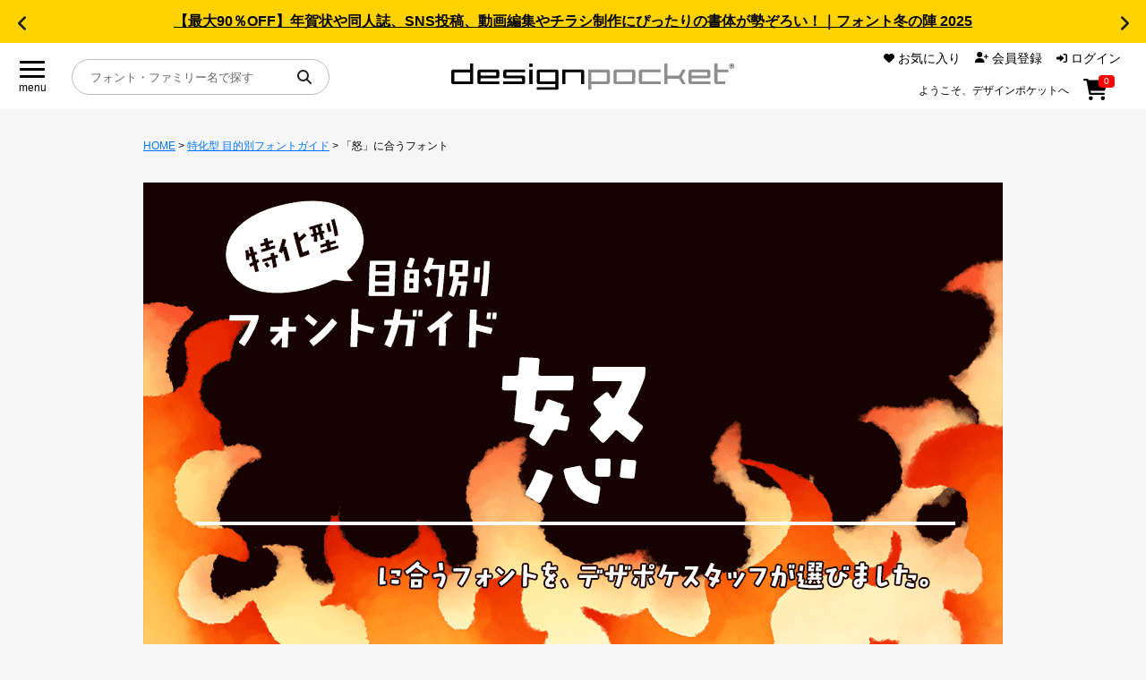

--- FILE ---
content_type: text/html; charset=UTF-8
request_url: https://designpocket.jp/static/font/fontguide/106.html
body_size: 20592
content:
<!DOCTYPE html>
<html lang="ja">

<head>
    <meta charset="utf-8">
    <meta name="viewport" content="width=device-width, initial-scale=1">
    <meta name="csrf-token" content="h4Tc33XfjMIncjNiIhBWbT7MjFwiJBXbz1m4zMIt">
    <meta property="og:type" content="website" />
    <meta property="og:url" content="https://designpocket.jp/static/font/fontguide/106.html">
    <meta property="og:site_name" content="デザインポケット" />
        <meta name="keywords" content="デザインポケット,フォント,書体" />
    <meta name="Description" content="今回のテーマは「怒」に合うフォント。日々フォントのことばかり考えている当店スタッフが直感的に選んだフォントをご紹介します。" />
    <meta property="og:title" content="「怒」に合うフォント：特化型 目的別フォントガイド #106 ｜ デザインポケット" />
    <meta property="og:description" content="今回のテーマは「怒」に合うフォント。日々フォントのことばかり考えている当店スタッフが直感的に選んだフォントをご紹介します。" />
    <meta property="og:url" content="https://designpocket.jp/static/font/fontguide/106.html">
    <meta property="og:image" content="https://designpocket.jp/static/images/fontguide/fontguide106/headerimage3.gif">
	<meta name="twitter:card" content="summary_large_image" />
	<meta name="twitter:site" content="@designpocket_jp" />
            <meta property="og:title" content="「怒」に合うフォント：特化型 目的別フォントガイド #106 ｜ デザインポケット" />
    <title>「怒」に合うフォント：特化型 目的別フォントガイド #106 ｜ デザインポケット</title>
                <!-- Google Tag Manager -->
    <script>
        (function(w, d, s, l, i) {
            w[l] = w[l] || [];
            w[l].push({
                'gtm.start': new Date().getTime(),
                event: 'gtm.js'
            });
            var f = d.getElementsByTagName(s)[0],
                j = d.createElement(s),
                dl = l != 'dataLayer' ? '&l=' + l : '';
            j.async = true;
            j.src =
                'https://www.googletagmanager.com/gtm.js?id=' + i + dl;
            f.parentNode.insertBefore(j, f);
        })(window, document, 'script', 'dataLayer', 'GTM-W53GVFZ');
    </script>
    <!-- End Google Tag Manager -->
        <link rel="icon" type="image/svg+xml" href="https://cdn.designpocket.jp/favicon.ico?id=e66af4265cc8f9f1705bd08981369913" />
    <link rel="stylesheet" href="https://cdn.designpocket.jp/css/swiper-bundle.min.css?id=0fb664d3e1d6108e69995f70f5d62ad3" />
    <script src="https://cdn.designpocket.jp/js/swiper-bundle.min.js?id=37944ddebc102e7ea4a7ba9677bd3628"></script>
    <link rel="stylesheet" href="https://cdn.designpocket.jp/css/simplebar.min.css?id=a7833a871d7e2882523d2750ba1f8d78" />
    <script type="text/javascript" src="https://cdn.designpocket.jp/js/simplebar.min.js?id=5a16e83ad3750be4666c5552dabcc362"></script>
    <link rel="stylesheet" href="https://cdn.designpocket.jp/css/style.css?id=f86b3ee46505734275ed5ac13e7a128a" />
    </head>

<body class="font-sans antialiased">
        <!-- Google Tag Manager (noscript) -->
    <noscript><iframe src="https://www.googletagmanager.com/ns.html?id=GTM-W53GVFZ" height="0" width="0" style="display:none;visibility:hidden"></iframe></noscript>
    <!-- End Google Tag Manager (noscript) -->
        <div class="m-news-header">
  <div class="m-news-header_slider swiper">
    <div class="m-news-header_wraper swiper-wrapper">
      <!-- スライド -->
            <div class="m-news-header_item swiper-slide">
        <p><a href="/static/font/campaign/index.html">【最大90％OFF】年賀状や同人誌、SNS投稿、動画編集やチラシ制作にぴったりの書体が勢ぞろい！｜フォント冬の陣 2025</a></p>
      </div>
            <div class="m-news-header_item swiper-slide">
        <p><a href="/static/font/feature/instagram.html">共感・感情が伝わる書体を厳選！Instagramフォント特集</a></p>
      </div>
            <div class="m-news-header_item swiper-slide">
        <p><a href="/static/font/brand/justfont/gyomincho.html">クリームのようにしなやかさ、造形美で魅せる新しい明朝体『凝明朝体』が今だけ15,900円!</a></p>
      </div>
            <div class="m-news-header_item swiper-slide">
        <p><a href="/static/font/brand/suzukimemo/suzukimemo.html">新作も登場!!「花とちょうちょ」の鈴木メモ、その魅力を徹底解説</a></p>
      </div>
          </div>
  </div>
  <div class="m-news-header_arw m-news-header_arw--prev swiper-button-prev"></div>
  <div class="m-news-header_arw m-news-header_arw--next swiper-button-next"></div>
</div>
<script>
  const newsSlider = new Swiper('.m-news-header_slider', {
    loop: true,
    navigation: {
      nextEl: '.m-news-header_arw--next',
      prevEl: '.m-news-header_arw--prev',
    },
  });
</script>
<header class="o-header">
  <div class="o-header_menu">
    <label class="a-hamburger-menu" onclick="toggleMenu()">
      <div class="a-hamburger-menu_btn">
        <span></span>
        <span></span>
        <span></span>
      </div>
      <div class="a-hamburger-menu_text">menu</div>
    </label>
  </div>
  <div class="o-header_logo">
    <a href="/">
      <img src="https://cdn.designpocket.jp/images/common/header/logo.svg?id=a7ff782af5d98e7c29f1bba0d88286fd" alt="designpocket" />
    </a>
  </div>
  <div class="o-header_user-nav">
    <div class="m-user-nav-list-wrap">
      <ul class="m-user-nav-list">
        <li class="m-user-nav-list__item m-user-nav-list__item--favorite">
          <a href="https://designpocket.jp/login">
            <div class="a-user-nav-icon a-user-nav-icon--favorite">
              <svg xmlns="http://www.w3.org/2000/svg" width="12" height="10.262" viewBox="0 0 12 10.262">
                <path id="icon-heart" data-name="icon-heart" d="M287,4.8V4.667A3.35,3.35,0,0,1,292.721,2.3l.281.281.281-.281A3.35,3.35,0,0,1,299,4.667V4.8a3.51,3.51,0,0,1-1.115,2.566l-4.235,3.953a.953.953,0,0,1-1.3,0L288.117,7.37A3.51,3.51,0,0,1,287,4.8" transform="translate(-287.002 -1.317)"></path>
              </svg>
              <span class="a-user-nav_text">お気に入り</span>
            </div>
          </a>
        </li>
        <li class="m-user-nav-list__item m-user-nav-list__item--member">
                    <a href="https://designpocket.jp/register">
            <div class="a-user-nav-icon a-user-nav-icon--member">
              <svg xmlns="http://www.w3.org/2000/svg" width="15" height="12" viewBox="0 0 15 12">
                <path id="icon-member" data-name="icon-member" d="M335,11.3a4.178,4.178,0,0,1,4.179-4.179h2.142A4.178,4.178,0,0,1,345.5,11.3a.7.7,0,0,1-.7.7H335.7a.7.7,0,0,1-.7-.7m8.25-8.3a3,3,0,1,1-3-3,3,3,0,0,1,3,3m3.563,4.313v-1.5h-1.5a.563.563,0,0,1,0-1.125h1.5v-1.5a.563.563,0,0,1,1.125,0v1.5h1.5a.563.563,0,0,1,0,1.125h-1.5v1.5a.563.563,0,0,1-1.125,0" transform="translate(-335.002)"></path>
              </svg>
              <span class="a-user-nav_text">会員登録</span>
            </div>
          </a>
          
        </li>
        <li class="m-user-nav-list__item m-user-nav-list__item--login">
                    <a href="https://designpocket.jp/login">
            <div class="a-user-nav-icon a-user-nav-icon--login">
              <svg xmlns="http://www.w3.org/2000/svg" width="12" height="10.5" viewBox="0 0 12 10.5">
                <path id="パス_130" data-name="パス 130" d="M601.7,9.845a.563.563,0,0,1-.949-.408V7.75h-3A.749.749,0,0,1,597,7V5.5a.749.749,0,0,1,.75-.75h3V3.063a.563.563,0,0,1,.949-.408l3.375,3.188a.562.562,0,0,1,0,.816Zm2.8-8.1a.749.749,0,0,1,.75-.75h1.5A2.251,2.251,0,0,1,609,3.25v6a2.251,2.251,0,0,1-2.25,2.25h-1.5a.75.75,0,0,1,0-1.5h1.5a.749.749,0,0,0,.75-.75v-6a.749.749,0,0,0-.75-.75h-1.5a.749.749,0,0,1-.75-.75" transform="translate(-597.002 -1)"></path>
              </svg>
              ログイン
            </div>
          </a>
                  </li>
      </ul>
            <div class="a-header-text-area">
        <p class="a-header-text">ようこそ、デザインポケットへ</p>
      </div>
            
      <div class="a-user-nav-icon a-user-nav-icon--cart a-header-cart">
        <a href="https://designpocket.jp/cart">
          <svg xmlns="http://www.w3.org/2000/svg" width="26.897" height="24" viewBox="0 0 26.897 24">
            <path id="icon-cart" data-name="icon-cart" d="M657.5,0a1.128,1.128,0,0,1,1.105.914l.113.586H678.4a1.5,1.5,0,0,1,1.443,1.908l-2.532,9a1.5,1.5,0,0,1-1.443,1.092H661.009l.426,2.25h14.442a1.125,1.125,0,0,1,0,2.25H660.5a1.128,1.128,0,0,1-1.106-.913L656.569,2.25h-2.442a1.125,1.125,0,0,1,0-2.25ZM659,21.75a2.25,2.25,0,1,1,2.25,2.25A2.251,2.251,0,0,1,659,21.75M674.752,24A2.25,2.25,0,1,1,677,21.75a2.251,2.251,0,0,1-2.25,2.25" transform="translate(-653.002)"></path>
          </svg>
          <div class="a-header-cart-count-wrap">
            <span class="a-header-cart-count">0</span>
          </div>
        </a>
      </div>
    </div>
  </div>
  <div class="o-header_search">
    <div class="m-header-search">
      <form method="get" action="https://designpocket.jp/font">
        <input type="text" name='item_name' placeholder="フォント・ファミリー名で探す" class="m-header-search_input" />
        <button class="m-header-search_button" type="submit">
          <svg xmlns="http://www.w3.org/2000/svg" width="15.999" height="16.002" viewBox="0 0 15.999 16.002">
            <path id="パス_104" data-name="パス 104" d="M428,6.5a6.484,6.484,0,0,1-1.25,3.834l3.956,3.96a1,1,0,0,1-1.415,1.415l-3.957-3.959A6.5,6.5,0,1,1,428,6.5M421.5,11A4.5,4.5,0,1,0,417,6.5a4.5,4.5,0,0,0,4.5,4.5" transform="translate(-415.002)" fill="#222"></path>
          </svg>
        </button>
      </form>
    </div>
  </div>
</header>
    <div class="l-layout-main">
        <div class="l-layout-main_nav">
  <div class="l-layout-main_nav_inner">
    <nav class="o-global-nav">
      <div class="o-main-nav">
        <div class="m-nav m-nav--main">
          <ul class="m-nav_list">
            <li class="m-nav_item">
              <a href="/static/font/fontguide/index.html" class="a-nav-link">
                目的別フォントガイド

                <svg xmlns="http://www.w3.org/2000/svg" width="7.001" height="12.005" viewBox="0 0 7.001 12.005">
                  <path d="M35.708,7.294a1,1,0,0,1,0,1.416l-5,5a1,1,0,0,1-1.416-1.416L33.586,8,29.3,3.706a1,1,0,1,1,1.416-1.415l5,5Z" transform="translate(-29 -1.998)"></path>
                </svg>
              </a>
            </li>
            <li class="m-nav_item">
              <a href="/static/font/feature/index.html" class="a-nav-link">
                特集

                <svg xmlns="http://www.w3.org/2000/svg" width="7.001" height="12.005" viewBox="0 0 7.001 12.005">
                  <path d="M35.708,7.294a1,1,0,0,1,0,1.416l-5,5a1,1,0,0,1-1.416-1.416L33.586,8,29.3,3.706a1,1,0,1,1,1.416-1.415l5,5Z" transform="translate(-29 -1.998)"></path>
                </svg>
              </a>
            </li>
            <li class="m-nav_item">
              <a href="/static/font/brand/index.html" class="a-nav-link">
                おすすめ

                <svg xmlns="http://www.w3.org/2000/svg" width="7.001" height="12.005" viewBox="0 0 7.001 12.005">
                  <path d="M35.708,7.294a1,1,0,0,1,0,1.416l-5,5a1,1,0,0,1-1.416-1.416L33.586,8,29.3,3.706a1,1,0,1,1,1.416-1.415l5,5Z" transform="translate(-29 -1.998)"></path>
                </svg>
              </a>
            </li>
            <li class="m-nav_item">
              <a href="/static/font/font-licence-system/index.html" class="a-nav-link">
                年間ライセンス商品

                <svg xmlns="http://www.w3.org/2000/svg" width="7.001" height="12.005" viewBox="0 0 7.001 12.005">
                  <path d="M35.708,7.294a1,1,0,0,1,0,1.416l-5,5a1,1,0,0,1-1.416-1.416L33.586,8,29.3,3.706a1,1,0,1,1,1.416-1.415l5,5Z" transform="translate(-29 -1.998)"></path>
                </svg>
              </a>
            </li>
            <li class="m-nav_item">
              <a href="/static/font/campaign/index.html" class="a-nav-link">
                キャンペーン一覧

                <svg xmlns="http://www.w3.org/2000/svg" width="7.001" height="12.005" viewBox="0 0 7.001 12.005">
                  <path d="M35.708,7.294a1,1,0,0,1,0,1.416l-5,5a1,1,0,0,1-1.416-1.416L33.586,8,29.3,3.706a1,1,0,1,1,1.416-1.415l5,5Z" transform="translate(-29 -1.998)"></path>
                </svg>
              </a>
            </li>
            <li class="m-nav_item">
              <a href="/font?search=1&order=new" class="a-nav-link">
                新着一覧

                <svg xmlns="http://www.w3.org/2000/svg" width="7.001" height="12.005" viewBox="0 0 7.001 12.005">
                  <path d="M35.708,7.294a1,1,0,0,1,0,1.416l-5,5a1,1,0,0,1-1.416-1.416L33.586,8,29.3,3.706a1,1,0,1,1,1.416-1.415l5,5Z" transform="translate(-29 -1.998)"></path>
                </svg>
              </a>
            </li>
          </ul>
        </div>
      </div>
      <div class="o-user-nav">
        <div class="m-nav m-nav--sub">
          <ul class="m-nav_list">
            <li class="m-nav_item">
              <a href="https://designpocket.jp/cart" class="a-nav-link">
                カート
                <span class="a-nav-link_cart">0</span>

                <svg xmlns="http://www.w3.org/2000/svg" width="7.001" height="12.005" viewBox="0 0 7.001 12.005">
                  <path d="M35.708,7.294a1,1,0,0,1,0,1.416l-5,5a1,1,0,0,1-1.416-1.416L33.586,8,29.3,3.706a1,1,0,1,1,1.416-1.415l5,5Z" transform="translate(-29 -1.998)"></path>
                </svg>
              </a>
            </li>
            <li class="m-nav_item">
              <a href="https://designpocket.jp/login" class="a-nav-link">
                マイページ

                <svg xmlns="http://www.w3.org/2000/svg" width="7.001" height="12.005" viewBox="0 0 7.001 12.005">
                  <path d="M35.708,7.294a1,1,0,0,1,0,1.416l-5,5a1,1,0,0,1-1.416-1.416L33.586,8,29.3,3.706a1,1,0,1,1,1.416-1.415l5,5Z" transform="translate(-29 -1.998)"></path>
                </svg>
              </a>
            </li>
            <li class="m-nav_item">
              <a href="https://designpocket.jp/login" class="a-nav-link">
                お気に入り

                <svg xmlns="http://www.w3.org/2000/svg" width="7.001" height="12.005" viewBox="0 0 7.001 12.005">
                  <path d="M35.708,7.294a1,1,0,0,1,0,1.416l-5,5a1,1,0,0,1-1.416-1.416L33.586,8,29.3,3.706a1,1,0,1,1,1.416-1.415l5,5Z" transform="translate(-29 -1.998)"></path>
                </svg>
              </a>
            </li>
            <li class="m-nav_item">
              <a href="/static/guide.html" class="a-nav-link">
                ご利用ガイド

                <svg xmlns="http://www.w3.org/2000/svg" width="7.001" height="12.005" viewBox="0 0 7.001 12.005">
                  <path d="M35.708,7.294a1,1,0,0,1,0,1.416l-5,5a1,1,0,0,1-1.416-1.416L33.586,8,29.3,3.706a1,1,0,1,1,1.416-1.415l5,5Z" transform="translate(-29 -1.998)"></path>
                </svg>
              </a>
            </li>
            <li class="m-nav_item">
              <a href="/static/faq.html" class="a-nav-link">
                よくあるご質問

                <svg xmlns="http://www.w3.org/2000/svg" width="7.001" height="12.005" viewBox="0 0 7.001 12.005">
                  <path d="M35.708,7.294a1,1,0,0,1,0,1.416l-5,5a1,1,0,0,1-1.416-1.416L33.586,8,29.3,3.706a1,1,0,1,1,1.416-1.415l5,5Z" transform="translate(-29 -1.998)"></path>
                </svg>
              </a>
            </li>
            <li class="m-nav_item">
              <a href="https://designpocket.jp/contact" class="a-nav-link">
                お問い合わせ

                <svg xmlns="http://www.w3.org/2000/svg" width="7.001" height="12.005" viewBox="0 0 7.001 12.005">
                  <path d="M35.708,7.294a1,1,0,0,1,0,1.416l-5,5a1,1,0,0,1-1.416-1.416L33.586,8,29.3,3.706a1,1,0,1,1,1.416-1.415l5,5Z" transform="translate(-29 -1.998)"></path>
                </svg>
              </a>
            </li>
                      </ul>
        </div>
      </div>
    </nav>
  </div>
</div>
        <div class="l-layout-main_body">
            <div class="l-layout-main_contents">
                <!-- 
※引越し時の置換メモ※

01.メイン画像（headerimage.gif）を<img>だけ貼り付けて、「 width="700"」を「 style="display: block; margin: auto;"」に置き換える
02.H1タグのテキスト情報を書き換える
03.リードコピーの記載内容を書き替える
04.H2タグの<img>の「 width="680"」を「 style="display: block; margin: auto;"」に置き換える
05.本文のところに、商品紹介全体を貼り付ける
06.「」を一括置換で消す
07.「 box-sizing:border-box; text-align:center;"」を「 box-sizing:border-box; text-align:center;"」に一括置換する（ width:640px;だけ消す）
08.「.gif" style="display: block; margin: auto;"」を「.gif" style="display: block; margin: auto;"」に一括置換する（ style="display: block; margin: auto;を追記して width="680"を消す）
09.「width="640" style="padding:0 0 5px 0; display: block; margin: auto;"」を「width="640" style="padding:0 0 5px 0; display: block; margin: auto;"」に一括置換する（ display: block; margin: auto;をstyle内に追記する）
10.https://designpocket.jp/static/mail_images/fontguide000/ を https://cdn.designpocket.jp/static/images/fontguide/fontguide000/ に置換する
11.https://cdn.designpocket.jp/static/images/fontdownload/ を https://cdn.designpocket.jp/static/images/fontdownload/ に置換する
12.リンク先を置換する
①
/font?bid=
↓
/font?bid=
②
https://designpocket.jp/dl_font_category/list.aspx?bid=
↓
/font?bid=
③
/font/detail/
↓
/font/detail/
④
https://designpocket.jp/static/font/morisawa_passport/morisawa_passport.aspx
↓
/static/font/font-licence-system/morisawa_passport.html
⑤
https://designpocket.jp/static/font/fontworks/lets/
↓
/static/font/font-licence-system/fontworks_lets.html
13.パンくず更新
14.metaタグ更新
 -->

<main class="a-width-content">
<div class="p-static-content">

<!-- contents start --> 

<!-- パンクズ start -->
<div class="p-static-content_margin-l">
  <p class="a-basic-text a-basic-text-small"><a href="/">HOME</a> > <a href="index.html">特化型 目的別フォントガイド</a> > 「怒」に合うフォント</p>
</div>
<!-- パンクズ end -->

<div class="p-static-content_margin-l">
  <p class="a-basic-text a-basic-text-base"> 
    <!-- メインの画像 start --> 
    <img src="https://cdn.designpocket.jp/static/images/fontguide/fontguide106/headerimage3.gif" alt="「怒」に合うフォント 特化型 目的別フォントガイド,感情,怒り,怒気,イライラ,テロップ,怒る,ぷんすか"border="0" style="display: block; margin: auto;"> 
    <!-- メインの画像 end --> 
  </p>
      <p style="text-align: right; margin: 5px 5px 0 0;">
		  使用フォント：<a href="/static/font/brand/design-signal/ds-akari/ds-akari.html" style="text-decoration:underline; color:#0076ff;">DSあかり</a>
      </p>
</div>
<!-- H1タグ start -->
<h1 class="a-title-border">「怒」に合うフォント：特化型 目的別フォントガイド #106</h1>
<!-- H1タグ end -->
<div class="p-static-content_margin-l"> 
  <!-- リードコピー start -->
  <p class="a-basic-text a-basic-text-base">フォント取り扱い数 No.1のデザインポケットが、豊富なラインナップの中から一部のニーズに特化した目的別のオススメフォントをご紹介します。<br>
    今回は「怒」に合うフォント。日々フォントのことばかり考えている当店スタッフが直感的に選んだフォントをご紹介します。</p>
  <!-- リードコピー end --> 
</div>
<div class="a-box-white"> 
  <!-- H2タグ start -->
  <h2 class="a-title-base"><img src="https://cdn.designpocket.jp/static/images/fontguide/fontguide106/title01.gif" style="display: block; margin: auto;" alt="「怒」に合うフォントをスタッフが選びました" /></h2>
  <!-- H2タグ end -->
  <div class="p-static-content_margin-l"> 
    <!-- 記載内容 start -->
    <p class="a-basic-text a-basic-text-base">記載内容は、2023年6月30日時点のものです。最新の情報と異なる可能性がありますので、ご了承ください。</p>
    <!-- 記載内容 end --> 
  </div>
  
  <!-- 本文 start --> 
  
                      <!--begin_item01-->
                      <div id="1">
						<div style="margin:50px 0 0 0;">
                        <img src="https://cdn.designpocket.jp/static/images/fontguide/fontguide106/item01A.gif" style="display: block; margin: auto;" alt="「怒」に合うフォント 大髭" />
						</div>
						<h3 style="background-color:#a6a6a6; color:#FFF; font-size:18px; padding:12px 15px 12px 25px; margin:0 0 0 0; ">怒りのテロップとして日本で一番使われる筆文字フォント</h3>
                        <div style="margin:0px 0 0px 0;">
                          <div style="background-color:#c1e4e9; padding:10px 20px; margin:0px 0 60px 0;">
                            <h4 style="font-size:20px; padding:0 0 5px 0; margin:10px 0 0 0;"><span style="font-size:0.85em; padding:0 6px 0 0;">&#x25B6;</span>大髭<span style="font-size:0.75em; padding:0 0 0 10px; color:#666;">【白舟書体】</span></h4>
                            <img src="https://cdn.designpocket.jp/static/images/fontguide/fontguide106/item01B.png" width="640" style="padding:0 0 5px 0; display: block; margin: auto;" alt="「怒」に合うフォント 大髭" />
                            <p style="padding:0; margin:0 0 10px 0; font-size:14px; line-height:26px;">コンピュータでデザインして仕上げた髭文字ではなく字母を手書きし、さらにその上から昔ながらの方法で髭や虫喰を手書きした、アナログ感溢れる荒々しい髭文字です。</p>
                            <div style="font-size:1.2em; margin:0 10px 5px 0; padding:8px 0; background-color:#666; color:#fff; border-radius:4px; box-sizing:border-box; text-align:center;"><a href="/font/detail/4305"><img src="https://cdn.designpocket.jp/static/images/fontdownload/btn-macos.png" alt="Mac版" title="Mac版" style="vertical-align:-5px; margin:0 0 0 10px;" border="0"></a><a href="/font/detail/4275"><img src="https://cdn.designpocket.jp/static/images/fontdownload/btn-windows.png" alt="Win版" title="Win版" style="vertical-align:-5px; margin:0 10px 0 10px;" border="0"></a><span style="font-size:20px; font-weight:bold;color;">&yen;49,500<span style="font-size:0.75em; font-weight:normal;">(税込)</span></span></div>
							</div>
                        </div>
                      </div>
                      <!--end_item01--> 
					  
                      <!--begin_item02-->
                      <div id="2">
						<div style="margin:50px 0 0 0;">
                        <img src="https://cdn.designpocket.jp/static/images/fontguide/fontguide106/item02A.gif" style="display: block; margin: auto;" alt="「怒」に合うフォント 髭筆フォントシリーズ 字朗書体-誠-" />
						</div>
						<h3 style="background-color:#a6a6a6; color:#FFF; font-size:18px; padding:12px 15px 12px 25px; margin:0 0 0 0; ">動きのある荒々しい筆運びが怒りの感情表現にぴったりのフォント</h3>
                        <div style="margin:0px 0 0px 0;">
                          <div style="background-color:#c1e4e9; padding:10px 20px; margin:0px 0 60px 0;">
                            <h4 style="font-size:20px; padding:0 0 5px 0; margin:10px 0 0 0;"><span style="font-size:0.85em; padding:0 6px 0 0;">&#x25B6;</span>髭筆フォントシリーズ 字朗書体-誠-<span style="font-size:0.75em; padding:0 0 0 10px; color:#666;">【Design筆文字Font】</span></h4>
                            <img src="https://cdn.designpocket.jp/static/images/fontguide/fontguide106/item02B.png" width="640" style="padding:0 0 5px 0; display: block; margin: auto;" alt="「怒」に合うフォント 髭筆フォントシリーズ 字朗書体-誠-" />
                            <p style="padding:0; margin:0 0 10px 0; font-size:14px; line-height:26px;">書き下ろしパフォーマンスで活動する路上詩人が思いのままに書き下ろし、朴訥かつ活力に満ち溢れた書体となっています。動きのある荒々しい筆運びが怒りの感情を表現するのにも適したフォント。</p>
                            <div style="font-size:1.2em; margin:0 10px 5px 0; padding:8px 0; background-color:#666; color:#fff; border-radius:4px; box-sizing:border-box; text-align:center;"><a href="/font/detail/11499"><img src="https://cdn.designpocket.jp/static/images/fontdownload/btn-macos.png" alt="Mac版" title="Mac版" style="vertical-align:-5px; margin:0 0 0 10px;" border="0"></a><a href="/font/detail/11498"><img src="https://cdn.designpocket.jp/static/images/fontdownload/btn-windows.png" alt="Win版" title="Win版" style="vertical-align:-5px; margin:0 10px 0 10px;" border="0"></a><span style="font-size:20px; font-weight:bold;color;">&yen;15,400<span style="font-size:0.75em; font-weight:normal;">(税込)</span></span></div>
							</div>
							</div>
                      </div>
                      <!--end_item02--> 
                      
                      <!--begin_item03-->
                      <div id="3">
						<div style="margin:50px 0 0 0;">
                        <img src="https://cdn.designpocket.jp/static/images/fontguide/fontguide106/item03A.gif" style="display: block; margin: auto;" alt="「怒」に合うフォント 闘龍書体" />
						</div>
						<h3 style="background-color:#a6a6a6; color:#FFF; font-size:18px; padding:12px 15px 12px 25px; margin:0 0 0 0; ">力がありあまった若い龍のような力強さ、荒々しさを感じるフォント</h3>
                        <div style="margin:0px 0 0px 0;">
                          <div style="background-color:#c1e4e9; padding:10px 20px; margin:0px 0 60px 0;">
                            <h4 style="font-size:20px; padding:0 0 5px 0; margin:10px 0 0 0;"><span style="font-size:0.85em; padding:0 6px 0 0;">&#x25B6;</span>闘龍書体<span style="font-size:0.75em; padding:0 0 0 10px; color:#666;">【昭和書体/コーエーサインワークス】</span></h4>
                            <img src="https://cdn.designpocket.jp/static/images/fontguide/fontguide106/item03B.png" width="640" style="padding:0 0 5px 0; display: block; margin: auto;" alt="「怒」に合うフォント 闘龍書体" />
                            <p style="padding:0; margin:0 0 10px 0; font-size:14px; line-height:26px;">「闘龍」は、闘争心にあふれ、力がありあまった若い龍が、空を舞うさまをイメージして作られた筆書系デザイン書体です。力強さ、荒々しさを持ちながらも、堂々と伸び渡る文字が、龍というにふさわしい、雄大なイメージを感じさせます。</p>
                            <div style="font-size:1.2em; margin:0 10px 5px 0; padding:8px 0; background-color:#666; color:#fff; border-radius:4px; box-sizing:border-box; text-align:center;"><a href="/font?bid=12924,23985"><img src="https://cdn.designpocket.jp/static/images/fontdownload/btn-macos.png" alt="Mac版" title="Mac版" style="vertical-align:-5px; margin:0 0 0 10px;" border="0"></a><a href="/font?bid=12923,23984,12922,23983"><img src="https://cdn.designpocket.jp/static/images/fontdownload/btn-windows.png" alt="Win版" title="Win版" style="vertical-align:-5px; margin:0 10px 0 10px;" border="0"></a><span style="font-size:20px; font-weight:bold;color;">&yen;10,978～<span style="font-size:0.75em; font-weight:normal;">(税込)</span></span></div>                        </div>
                        </div>
                      </div>
                      <!--end_item03-->
					  
                      <!--begin_item04-->
                      <div id="4">
						<div style="margin:50px 0 0 0;">
                        <img src="https://cdn.designpocket.jp/static/images/fontguide/fontguide106/item04A.gif" style="display: block; margin: auto;" alt="「怒」に合うフォント 横丁＆鍛所 ファイトフォント" />
						</div>
						<h3 style="background-color:#a6a6a6; color:#FFF; font-size:18px; padding:12px 15px 12px 25px; margin:0 0 0 0; ">荒々しい怒気を帯びたような極太毛筆書体</h3>
                        <div style="margin:0px 0 0px 0;">
                          <div style="background-color:#c1e4e9; padding:10px 20px; margin:0px 0 60px 0;">
                            <h4 style="font-size:20px; padding:0 0 5px 0; margin:10px 0 0 0;"><span style="font-size:0.85em; padding:0 6px 0 0;">&#x25B6;</span>横丁＆鍛所 ファイトフォント<span style="font-size:0.75em; padding:0 0 0 10px; color:#666;">【六葉情報】</span></h4>
                            <img src="https://cdn.designpocket.jp/static/images/fontguide/fontguide106/item04B.png" width="640" style="padding:0 0 5px 0; display: block; margin: auto;" alt="「怒」に合うフォント 横丁＆鍛所 ファイトフォント" />
                            <p style="padding:0; margin:0 0 10px 0; font-size:14px; line-height:26px;">勢いのあるはらいが特徴的な極太の毛筆書体で、荒々しく力強い印象を持っています。タイトルや見出し、ロゴなどにおすすめです。</p>
                            <div style="font-size:1.2em; margin:0 10px 5px 0; padding:8px 0; background-color:#666; color:#fff; border-radius:4px; box-sizing:border-box; text-align:center;"><a href="/font/detail/47928"><img src="https://cdn.designpocket.jp/static/images/fontdownload/btn-macwin.png" alt="Hyb版" style="vertical-align:-5px; margin:0 5px 0 10px;"></a><span style="font-size:20px; font-weight:bold;">&yen;10,780<span style="font-size:0.75em; font-weight:normal;">(税込)</span></span></div>
							</div>
                        </div>
                      </div>
                      <!--end_item04-->
                      
                      <!--begin_item05-->
                      <div id="5">
						<div style="margin:50px 0 0 0;">
                        <img src="https://cdn.designpocket.jp/static/images/fontguide/fontguide106/item05A.gif" style="display: block; margin: auto;" alt="「怒」に合うフォント イワタ特太明朝体" />
						</div>
						<h3 style="background-color:#a6a6a6; color:#FFF; font-size:18px; padding:12px 15px 12px 25px; margin:0 0 0 0; ">静かな怒りを孕んだスタンダードな明朝体</h3>
                        <div style="margin:0px 0 0px 0;">
                          <div style="background-color:#c1e4e9; padding:10px 20px; margin:0px 0 60px 0;">
                            <h4 style="font-size:20px; padding:0 0 5px 0; margin:10px 0 0 0;"><span style="font-size:0.85em; padding:0 6px 0 0;">&#x25B6;</span>イワタ特太明朝体<span style="font-size:0.75em; padding:0 0 0 10px; color:#666;">【イワタ書体ライブラリー】</span></h4>
                            <img src="https://cdn.designpocket.jp/static/images/fontguide/fontguide106/item05B.png" width="640" style="padding:0 0 5px 0; display: block; margin: auto;" alt="「怒」に合うフォント イワタ特太明朝体" />
                            <p style="padding:0; margin:0 0 10px 0; font-size:14px; line-height:26px;">そのシャープなエレメントと太くどっしりとした佇まいが静かに燃える怒りを表現します。</p>
                            <div style="font-size:1.2em; margin:0 10px 5px 0; padding:8px 0; background-color:#666; color:#fff; border-radius:4px; box-sizing:border-box; text-align:center;"><a href="/font?bid=16216,16643,16234,16229"><img src="https://cdn.designpocket.jp/static/images/fontdownload/btn-macos.png" alt="Mac版" title="Mac版" style="vertical-align:-5px; margin:0 0 0 10px;" border="0"></a><a href="/font?bid=16072,16077,16341"><img src="https://cdn.designpocket.jp/static/images/fontdownload/btn-windows.png" alt="Win版" title="Win版" style="vertical-align:-5px; margin:0 10px 0 10px;" border="0"></a><span style="font-size:20px; font-weight:bold;color;">&yen;9,900～<span style="font-size:0.75em; font-weight:normal;">(税込)</span></span></div>
							</div>
                        </div>
                      </div>
                      <!--end_item05--> 
                      
                      <!--begin_item06-->
                      <div id="6">
						<div style="margin:50px 0 0 0;">
                        <img src="https://cdn.designpocket.jp/static/images/fontguide/fontguide106/item06A.gif" style="display: block; margin: auto;" alt="「怒」に合うフォント レゲエ" />
						</div>
						<h3 style="background-color:#a6a6a6; color:#FFF; font-size:18px; padding:12px 15px 12px 25px; margin:0 0 0 0; ">YouTubeで”怒り”を表現する時によく使われるフォント</h3>
                        <div style="margin:0px 0 0px 0;">
                          <div style="background-color:#c1e4e9; padding:10px 20px; margin:0px 0 60px 0;">
                            <h4 style="font-size:20px; padding:0 0 5px 0; margin:10px 0 0 0;"><span style="font-size:0.85em; padding:0 6px 0 0;">&#x25B6;</span>レゲエ<span style="font-size:0.75em; padding:0 0 0 10px; color:#666;">【フォントワークス】</span></h4>
                            <img src="https://cdn.designpocket.jp/static/images/fontguide/fontguide106/item06B.png" width="640" style="padding:0 0 5px 0; display: block; margin: auto;" alt="「怒」に合うフォント レゲエ" />
                            <p style="padding:0; margin:0 0 10px 0; font-size:14px; line-height:26px;">字の先端が尖っているので”怒り”や”ツッコミ”など、勢いのあるシーンで活躍してくれるフォントです。</p>
                            <div style="font-size:1.2em; margin:0 10px 5px 0; padding:8px 0; background-color:#666; color:#fff; border-radius:4px; box-sizing:border-box; text-align:center;"> こちらのフォントは<a href="/static/font/font-licence-system/fontworks_lets.html" style="font-weight:bold; font-size:120%;color: #0099CC;text-decoration: none;line-height: 1.5em;">フォントワークス LETS</a>でご利用いただけます</div>
							</div>
                        </div>
                      </div>
                      <!--end_item06-->
                      
                      <!--begin_item07-->
                      <div id="7">
						<div style="margin:50px 0 0 0;">
                        <img src="https://cdn.designpocket.jp/static/images/fontguide/fontguide106/item07A.gif" style="display: block; margin: auto;" alt="「怒」に合うフォント DFひびゴシック体" />
						</div>
						<h3 style="background-color:#a6a6a6; color:#FFF; font-size:18px; padding:12px 15px 12px 25px; margin:0 0 0 0; ">怒りの表現に合う超極太ゴシック体</h3>
                        <div style="margin:0px 0 0px 0;">
                          <div style="background-color:#c1e4e9; padding:10px 20px; margin:0px 0 60px 0;">
                            <h4 style="font-size:20px; padding:0 0 5px 0; margin:10px 0 0 0;"><span style="font-size:0.85em; padding:0 6px 0 0;">&#x25B6;</span>DFひびゴシック体<span style="font-size:0.75em; padding:0 0 0 10px; color:#666;">【ダイナフォント】</span></h4>
                            <img src="https://cdn.designpocket.jp/static/images/fontguide/fontguide106/item07B.png" width="640" style="padding:0 0 5px 0; display: block; margin: auto;" alt="「怒」に合うフォント DFひびゴシック体" />
                            <p style="padding:0; margin:0 0 10px 0; font-size:14px; line-height:26px;">ひびゴシック体は超極太ゴシック体をベースに筆画の一部に切り込みを入れることでまばらな印象にデザインされています。ポスターや見出しを目立たせたい時や、ショックを演出したい時にも適しています。</p>
                            <div style="font-size:1.2em; margin:0 10px 5px 0; padding:8px 0; background-color:#666; color:#fff; border-radius:4px; box-sizing:border-box; text-align:center;"><a href="/font/detail/15596"><img src="https://cdn.designpocket.jp/static/images/fontdownload/btn-macos.png" alt="Mac版" title="Mac版" style="vertical-align:-5px; margin:0 0 0 10px;" border="0"></a><a href="/font/detail/15328"><img src="https://cdn.designpocket.jp/static/images/fontdownload/btn-windows.png" alt="Win版" title="Win版" style="vertical-align:-5px; margin:0 10px 0 10px;" border="0"></a><span style="font-size:20px; font-weight:bold;color;">&yen;8,800<span style="font-size:0.75em; font-weight:normal;">(税込)</span></span></div>
							</div>
                        </div>
                      </div>
                      <!--end_item07-->
                                            
                      <!--begin_item08-->
                      <div id="8">
						<div style="margin:50px 0 0 0;">
                        <img src="https://cdn.designpocket.jp/static/images/fontguide/fontguide106/item08A.gif" style="display: block; margin: auto;" alt="「怒」に合うフォント g_コミックホラー悪党(B)" />
						</div>
						<h3 style="background-color:#a6a6a6; color:#FFF; font-size:18px; padding:12px 15px 12px 25px; margin:0 0 0 0; ">禍々しく物騒で怒りの感情表現にもぴったりのフォント</h3>
                        <div style="margin:0px 0 0px 0;">
                          <div style="background-color:#c1e4e9; padding:10px 20px; margin:0px 0 60px 0;">
                            <h4 style="font-size:20px; padding:0 0 5px 0; margin:10px 0 0 0;"><span style="font-size:0.85em; padding:0 6px 0 0;">&#x25B6;</span>g_コミックホラー悪党(B)<span style="font-size:0.75em; padding:0 0 0 10px; color:#666;">【よく訓練されたフォント屋】</span></h4>
                            <img src="https://cdn.designpocket.jp/static/images/fontguide/fontguide106/item08B.png" width="640" style="padding:0 0 5px 0; display: block; margin: auto;" alt="「怒」に合うフォント g_コミックホラー悪党(B)" />
                            <p style="padding:0; margin:0 0 10px 0; font-size:14px; line-height:26px;">同作者の「g_コミックホラー恐怖(R)」をもとに、より禍々しく物騒で恐ろしげに存在感を強めた太字版ホラーフォントです。</p>
                            <div style="font-size:1.2em; margin:0 10px 5px 0; padding:8px 0; background-color:#666; color:#fff; border-radius:4px; box-sizing:border-box; text-align:center;"><a href="/font/detail/22292"><img src="https://cdn.designpocket.jp/static/images/fontdownload/btn-windows.png" alt="Win版" title="Win版" style="vertical-align:-5px; margin:0 10px 0 10px;" border="0"></a><span style="font-size:20px; font-weight:bold;color;">&yen;5,005<span style="font-size:0.75em; font-weight:normal;">(税込)</span></span></div>
							</div>
						</div>
                      </div>
                      <!--end_item08-->
                      
                      <!--begin_item09-->
                      <div id="9">
						<div style="margin:50px 0 0 0;">
                        <img src="https://cdn.designpocket.jp/static/images/fontguide/fontguide106/item09A.gif" style="display: block; margin: auto;" alt="「怒」に合うフォント TA激震" />
						</div>
						<h3 style="background-color:#a6a6a6; color:#FFF; font-size:18px; padding:12px 15px 12px 25px; margin:0 0 0 0; ">怒りのような激しさを感じる荒々しい手書き風フォント</h3>
                        <div style="margin:0px 0 0px 0;">
                          <div style="background-color:#c1e4e9; padding:10px 20px; margin:0px 0 60px 0;">
                            <h4 style="font-size:20px; padding:0 0 5px 0; margin:10px 0 0 0;"><span style="font-size:0.85em; padding:0 6px 0 0;">&#x25B6;</span>TA激震<span style="font-size:0.75em; padding:0 0 0 10px; color:#666;">【スキルインフォメーションズ】</span></h4>
                            <img src="https://cdn.designpocket.jp/static/images/fontguide/fontguide106/item09B.png" width="640" style="padding:0 0 5px 0; display: block; margin: auto;" alt="「怒」に合うフォント TA激震" />
                            <p style="padding:0; margin:0 0 10px 0; font-size:14px; line-height:26px;">その名の通り激しさを感じる荒々しい手書き風書体。怒りを表現するにもぴったりのフォントです。</p>
                            <div style="font-size:1.2em; margin:0 10px 5px 0; padding:8px 0; background-color:#666; color:#fff; border-radius:4px; box-sizing:border-box; text-align:center;"><a href="/font/detail/18856"><img src="https://cdn.designpocket.jp/static/images/fontdownload/btn-macos.png" alt="Mac版" title="Mac版" style="vertical-align:-5px; margin:0 0 0 10px;" border="0"></a><a href="/font/detail/18773"><img src="https://cdn.designpocket.jp/static/images/fontdownload/btn-windows.png" alt="Win版" title="Win版" style="vertical-align:-5px; margin:0 10px 0 10px;" border="0"></a><span style="font-size:20px; font-weight:bold;color;">&yen;1,650<span style="font-size:0.75em; font-weight:normal;">(税込)</span></span></div>
						  </div>
						</div>
                      </div>
                      <!--end_item09--> 
                      
                      <!--begin_item10-->
                      <div id="10">
						<div style="margin:50px 0 0 0;">
                        <img src="https://cdn.designpocket.jp/static/images/fontguide/fontguide106/item10A.gif" style="display: block; margin: auto;" alt="「怒」に合うフォント TA怒顔" />
						</div>
						<h3 style="background-color:#a6a6a6; color:#FFF; font-size:18px; padding:12px 15px 12px 25px; margin:0 0 0 0; ">文字の一部が怒り顔になっているユニークなフォント</h3>
                        <div style="margin:0px 0 0px 0;">
                          <div style="background-color:#c1e4e9; padding:10px 20px; margin:0px 0 60px 0;">
                            <h4 style="font-size:20px; padding:0 0 5px 0; margin:10px 0 0 0;"><span style="font-size:0.85em; padding:0 6px 0 0;">&#x25B6;</span>TA怒顔<span style="font-size:0.75em; padding:0 0 0 10px; color:#666;">【スキルインフォメーションズ】</span></h4>
                            <img src="https://cdn.designpocket.jp/static/images/fontguide/fontguide106/item10B.png" width="640" style="padding:0 0 5px 0; display: block; margin: auto;" alt="「怒」に合うフォント TA怒顔" />
                            <p style="padding:0; margin:0 0 10px 0; font-size:14px; line-height:26px;">一風変わった手書きの温もりがあるデザイン書体。POPや見出し、タイトル、案内状、広告、その他に活用できるフォントです。</p>
                            <div style="font-size:1.2em; margin:0 10px 5px 0; padding:8px 0; background-color:#666; color:#fff; border-radius:4px; box-sizing:border-box; text-align:center;"><a href="/font/detail/18801"><img src="https://cdn.designpocket.jp/static/images/fontdownload/btn-macos.png" alt="Mac版" title="Mac版" style="vertical-align:-5px; margin:0 0 0 10px;" border="0"></a><a href="/font/detail/18718"><img src="https://cdn.designpocket.jp/static/images/fontdownload/btn-windows.png" alt="Win版" title="Win版" style="vertical-align:-5px; margin:0 10px 0 10px;" border="0"></a><span style="font-size:20px; font-weight:bold;color;">&yen;1,650<span style="font-size:0.75em; font-weight:normal;">(税込)</span></span></div>
							</div>
                        </div>
                      </div>
                      <!--end_item10-->
					  
                      <!--begin_item11-->
                      <div id="11">
						<div style="margin:50px 0 0 0;">
                        <img src="https://cdn.designpocket.jp/static/images/fontguide/fontguide106/item11A.gif" style="display: block; margin: auto;" alt="「怒」に合うフォント あめちゃんポップ まる" />
						</div>
						<h3 style="background-color:#a6a6a6; color:#FFF; font-size:18px; padding:12px 15px 12px 25px; margin:0 0 0 0; ">も～！ほんとにおこってるんだよ！</h3>
                        <div style="margin:0px 0 0px 0;">
                          <div style="background-color:#c1e4e9; padding:10px 20px; margin:0px 0 60px 0;">
                            <h4 style="font-size:20px; padding:0 0 5px 0; margin:10px 0 0 0;"><span style="font-size:0.85em; padding:0 6px 0 0;">&#x25B6;</span>あめちゃんポップ まる<span style="font-size:0.75em; padding:0 0 0 10px; color:#666;">【かに沢のりお】</span></h4>
                            <img src="https://cdn.designpocket.jp/static/images/fontguide/fontguide106/item11B.png" width="640" style="padding:0 0 5px 0; display: block; margin: auto;" alt="「怒」に合うフォント あめちゃんポップ まる" />
                            <p style="padding:0; margin:0 0 10px 0; font-size:14px; line-height:26px;">どれだけ怒っていても、なんでかほわほわな気持ちになってしまう？まるをあちこちに散りばめた、ぽってりかわいいポップな太めのフォントです。</p>
                            <div style="font-size:1.2em; margin:0 10px 5px 0; padding:8px 0; background-color:#666; color:#fff; border-radius:4px; box-sizing:border-box; text-align:center;"><a href="/font/detail/19901"><img src="https://cdn.designpocket.jp/static/images/fontdownload/btn-macwin.png" alt="Hyb版" style="vertical-align:-5px; margin:0 5px 0 10px;"></a><span style="font-size:20px; font-weight:bold;">&yen;4,400<span style="font-size:0.75em; font-weight:normal;">(税込)</span></span></div>
							</div>
                        </div>
                      </div>
                      <!--end_item11-->
    
  </div>
  <!-- 本文 end --> 
  
  <!-- contents end --> 
  
</div>
</main>
            </div>
        </div>
    </div>
    <div class="p-top_article-area">
    <section class="p-top-section p-top-section--white p-top-feature">

<!-- キャンペーン start -->

        <div class="p-top-section-title">
            <div class="m-title-button-block">
                <div class="m-title-button-block_title">
                    <h2 class="a-title-border">キャンペーン</h2>
                </div>
                <div class="m-title-button-block_button">
                    <div class="a-small-button-wrap">
                        <a href="/static/font/campaign/index.html" class="a-small-button">キャンペーン一覧</a>
                    </div>
                </div>
            </div>
        </div>
        <div class="p-top-section-body">
            <div class="m-article-slider-wrap js-article-slider">
                <div class="m-article-slider swiper">
                    <div class="swiper-wrapper">
<!-- 1枠目 開始 -->
                  <a class="m-article-slider_slide swiper-slide" href="/static/font/campaign/index.html">
                        <figure class="m-article-slider_photo">
                            <img src="https://cdn.designpocket.jp/static/images/campaign/bnr/fuyu_no_jin/headerimage2511.jpg" alt="フォント キャンペーン チラシ 文字 冬の陣" />
                        </figure>
                        <p class="m-article-slider_text">
                        <span style=" font-weight: bold; color: orangered;">【最大90％OFF】</span>チラシもSNSも、文字で魅せる時代。<span style=" font-weight: bold; color: orangered;">「フォント冬の陣 2025」</span>開戦！
                        </p>
                   </a>
<!-- 1枠目 終了 -->

<!-- 2枠目固定 開始 -->
                   <a class="m-article-slider_slide swiper-slide" href="https://www.printpac.co.jp/contents/campaign/pricedown/" 
                   onclick="gtag('event', 'btn_to_ad', {'event_category': 'ad_bnr_click','event_label': 'printpac20251017'});" rel="nofollow" target="_blank" >
                        <figure class="m-article-slider_photo">
                            <img src="https://cdn.designpocket.jp/static/images/ad/printpac20250117-.jpg" alt="プリントパック">
                        </figure>
                        <p class="m-article-slider_text">
                        【PR】一部の商品から最大約35％の"値下げ"をはじめることにいたしました。
                        </p>
                   </a>
<!-- 2枠目固定 終了 -->

                   <a class="m-article-slider_slide swiper-slide" href="/static/font/brand/showashotai/touryu.html">
                        <figure class="m-article-slider_photo">
                            <img src="https://cdn.designpocket.jp/static/images/brand/showashotai/touryu/touryu_headerimage2511.jpg" alt="フォント キャンペーン 昭和書体 闘龍書体" />
                        </figure>
                        <p class="m-article-slider_text">
                        <span style=" font-weight: bold; color: orangered;">【最大49%OFF】</span>ときに力強さを、ときに雄大さを表現する毛筆フォント「闘龍」が<span style=" font-weight: bold; color: orangered;">期間限定5,500円(税込)～</span>
                        </p>
                   </a>
	
<!-- 冬の陣 開始-->
                   <a class="m-article-slider_slide swiper-slide" href="/static/font/brand/showashotai/karyu.html">
                        <figure class="m-article-slider_photo">
                            <img src="https://cdn.designpocket.jp/static/images/brand/justfont/creammincho/headerimage2507.jpg" alt="フォント キャンペーン justfont 凝明朝体" />
                        </figure>
                        <p class="m-article-slider_text">
                        新書体「凝明朝体」発売記念｜2026年1月末まで特価でご提供中!!<span style=" font-weight: bold; color: orangered;">期間限定15,900円(税込)</span></span>
                        </p>
                   </a>

                    <a class="m-article-slider_slide swiper-slide" href="/static/font/brand/showashotai/index.html">
                        <figure class="m-article-slider_photo">
                            <img src="https://cdn.designpocket.jp/static/images/brand/showashotai/index/headerimage2511_2.jpg" alt="フォント キャンペーン 昭和書体 鬼滅の刃" />
                        </figure>
                        <p class="m-article-slider_text">
                        <span style=" font-weight: bold; color: orangered;">【最大49％OFF】</span>人気アニメ「鬼滅の刃」で使用された</span>デザイン毛筆書体を含む全60書体が<span style=" font-weight: bold; color: orangered;">1書体5,500円(税込)～</span>
                        </p>
                   </a>

                  <a class="m-article-slider_slide swiper-slide" href="/static/font/campaign/fonts66/index.html">
                        <figure class="m-article-slider_photo">
                            <img src="https://cdn.designpocket.jp/static/images/campaign/fonts66-complete2502/headerimage2511.jpg" alt="フォント キャンペーン Fonts66コンプリートパック" />
                        </figure>
                        <p class="m-article-slider_text">
                        <span style=" font-weight: bold; color: orangered;">【83％OFF】</span>メイリオの鈴木竹治氏が手掛けるFonts66フルセット109書体が<span style=" font-weight: bold; color: orangered;">特別価格4,980円(税込)</span>
                        </p>
                   </a>

                   <a class="m-article-slider_slide swiper-slide" href="/static/font/campaign/skillinformations/suberanai20.html">
                        <figure class="m-article-slider_photo">
                            <img src="https://cdn.designpocket.jp/static/images/campaign/suberanai20/headerimage2511.jpg" alt="フォント キャンペーン 宮城英生のすべらないフォント集 豪華20書体パック" />
                        </figure>
                        <p class="m-article-slider_text">
                        <span style=" font-weight: bold; color: orangered;">【89％OFF】</span>味のある筆文字20書体収録した「宮城英生のすべらないフォント集」が<span style=" font-weight: bold; color: orangered;">特別価格5,980円(税込)</span>
                        </p>
                   </a>

                   <a class="m-article-slider_slide swiper-slide" href="/static/font/campaign/kanisawanorio/tokimeki_kawaii.html">
                        <figure class="m-article-slider_photo">
                            <img src="https://cdn.designpocket.jp/static/images/campaign/kanisawanorio/tokimeki_kawaii/headerimage2511.png" alt="フォント キャンペーン かに沢のりお かわいさ最上級♡超ときめきフォント集" />
                        </figure>
                        <p class="m-article-slider_text">
                        <span style=" font-weight: bold; color: orangered;">【69％OFF】</span>可愛さとときめきが詰まった6書体！<span style=" font-weight: bold; color: orangered;">期間限定6,980円(税込)</span>
                        </p>
                   </a>

                   <a class="m-article-slider_slide swiper-slide" href="/static/font/campaign/kanisawanorio/pop_handwritten.html">
                        <figure class="m-article-slider_photo">
                            <img src="https://cdn.designpocket.jp/static/images/campaign/kanisawanorio/pop_handwritten/headerimage2511.png" alt="フォント キャンペーン オタ活・推し活がはかどる「ポップ＆手書き風」セット" />
                        </figure>
                        <p class="m-article-slider_text">
                        <span style=" font-weight: bold; color: orangered;">【71％OFF】</span>オタ活・推し活がはかどる「ポップ＆手書き風」フォントセット<span style=" font-weight: bold; color: orangered;">期間限定6,980円(税込)</span>
                        </p>
                   </a>

                   <a class="m-article-slider_slide swiper-slide" href="/static/font/brand/yamanaka-designworks/index.html">
                        <figure class="m-article-slider_photo">
                            <img src="https://cdn.designpocket.jp/static/images/brand/yamanaka-designworks/headerimage2511.jpg" alt="フォント キャンペーン ヤマナカデザインワークス クアトロ" />
                        </figure>
                        <p class="m-article-slider_text">
                        <span style=" font-weight: bold; color: orangered;">【30％OFF】</span>厳選の4書体 「ヤマナカデザインワークス クアトロ」が<span style=" font-weight: bold; color: orangered;">期間限定7,980円(税込)</span>
                        </p>
                   </a>

                   <a class="m-article-slider_slide swiper-slide" href="/static/font/brand/cfont/index.html">
                        <figure class="m-article-slider_photo">
                            <img src="https://cdn.designpocket.jp/static/images/brand/cfont/headerimage2511.png" alt="フォント キャンペーン CFONT日本語13書体特別セット" />
                        </figure>
                        <p class="m-article-slider_text">
                        <span style=" font-weight: bold; color: orangered;">【80％OFF】</span>キャッチコピーやタイトルを目的としたディスプレイタイプフォント13書体セットが<span style=" font-weight: bold; color: orangered;">期間限定7,700円！</span>
                        </p>
                   </a>
	
                   <a class="m-article-slider_slide swiper-slide" href="/static/font/brand/mopstudio/index.html">
                        <figure class="m-article-slider_photo">
                            <img src="https://cdn.designpocket.jp/static/images/brand/mopstudio/headerimage2511.jpg" alt="フォント キャンペーン ミウラFONTの手書き風デザイン書体4点セット" />
                        </figure>
                        <p class="m-article-slider_text">
                        <span style=" font-weight: bold; color: orangered;">【54％OFF】</span>人気の４書体をまとめた特別セット！<span style=" font-weight: bold; color: orangered;">期間限定5,980円(税込)</span>
                        </p>
                   </a>
<!-- 固定 期間限定していない 開始-->
<!--通常 -->       
                   <a class="m-article-slider_slide swiper-slide" href="/static/font/font-licence-system/morisawa_fonts.html">
                        <figure class="m-article-slider_photo">
                            <img src="https://cdn.designpocket.jp/static/images/font-licence-system/morisawa_fonts/headerimage2310.png" alt="フォント キャンペーン Morisawa Fonts 5%OFF" />
                        </figure>
                        <p class="m-article-slider_text">
                        新規契約・更新・追加・移行が<span style=" font-weight: bold; color: orangered;">メーカー見積から更に5%OFF!</span>
                        </p>
                   </a>

                   <a class="m-article-slider_slide swiper-slide" href="/static/font/font-licence-system/j-font.html">
                        <figure class="m-article-slider_photo">
                            <img src="https://cdn.designpocket.jp/static/images/font-licence-system/j-font/headerimage2412.jpg" alt="J-Font.com 筆文字ブランド「昭和書体」「白舟書体」の全139書体を年間19,800円で使い放題" />
                        </figure>
                        <p class="m-article-slider_text">
                        J-Font.com｜「昭和書体」「白舟書体」の139書体以上を年間19,800円～使い放題
                        </p>
                   </a>
                   <!--a class="m-article-slider_slide swiper-slide" href="/static/font/campaign/skillinformations/suberanai20.html">
                        <figure class="m-article-slider_photo">
                            <img src="https://cdn.designpocket.jp/static/images/campaign/suberanai20/headerimage2310_v2.jpg" alt="フォント キャンペーン 宮城英生のすべらないフォント集" />
                        </figure>
                        <p class="m-article-slider_text">
                        <span style=" font-weight: bold; color: orangered;">【82％OFF】</span>味のある筆文字20書体をまとめて買うと特別価格9,900円(税込)
                        </p>
                   </a-->
                   <!--a class="m-article-slider_slide swiper-slide" href="/static/font/campaign/fonts66/index.html">
                        <figure class="m-article-slider_photo">
                            <img src="https://cdn.designpocket.jp/static/images/campaign/fonts66-complete2502/headerimage00.jpg" alt="フォント キャンペーン Fonts66コンプリートパック" />
                        </figure>
                        <p class="m-article-slider_text">
                        <span style=" font-weight: bold; color: orangered;">特別価格29,800円(税込)</span>鈴木竹治氏が手掛けるFonts66フルセット109書体
                        </p>
                   </a-->
<!-- 固定 終了-->

                    </div>
                </div>
                <div class="m-article-slider_arw m-article-slider_arw--prev swiper-button-prev"></div>
                <div class="m-article-slider_arw m-article-slider_arw--next swiper-button-next"></div>
            </div>
        </div>

<!-- フォントガイド start -->

    <div class="p-top-section-title">
        <div class="m-title-button-block">
            <div class="m-title-button-block_title">
                <h2 class="a-title-border">目的別フォントガイド</h2>
            </div>
            <div class="m-title-button-block_button">
                <div class="a-small-button-wrap">
                    <a href="/static/font/fontguide/index.html" class="a-small-button">フォントガイド一覧</a>
                </div>
            </div>
        </div>
    </div>

    <div class="p-top-section-body">
        <div class="m-article-slider-wrap js-article-slider">
            <div class="m-article-slider swiper">
                <div class="swiper-wrapper">
					
					<a class="m-article-slider_slide swiper-slide" href="/static/font/fontguide/119.html">
                        <figure class="m-article-slider_photo">
                            <img src="https://cdn.designpocket.jp/static/images/fontguide/fontguide119/headerimage.gif" alt="「ブルーロック」に合うフォント" />
                        </figure>
                        <p class="m-article-slider_text">
                            「ブルーロック」に合うフォントを選びました
                        </p>
                    </a>
					<a class="m-article-slider_slide swiper-slide" href="/static/font/fontguide/075.html">
                        <figure class="m-article-slider_photo">
                            <img src="https://cdn.designpocket.jp/static/images/fontguide/fontguide177/headerimage.gif" alt="「ウマ娘」に合うフォント" />
                        </figure>
                        <p class="m-article-slider_text">
                            「ウマ娘」に合うフォントを選びました
                        </p>
                    </a>
					<a class="m-article-slider_slide swiper-slide" href="/static/font/fontguide/094.html">
                        <figure class="m-article-slider_photo">
                            <img src="https://cdn.designpocket.jp/static/images/fontguide/fontguide168/headerimage.gif" alt="「VTuber」に合うフォント" />
                        </figure>
                        <p class="m-article-slider_text">
                            「VTuber」に合うフォントを選びました
                        </p>
                    </a>
					<a class="m-article-slider_slide swiper-slide" href="/static/font/fontguide/026.html">
                        <figure class="m-article-slider_photo">
                            <img src="https://cdn.designpocket.jp/static/images/fontguide/fontguide113/headerimage.gif" alt="「オシャレ同人誌の表紙」に合うフォント" />
                        </figure>
                        <p class="m-article-slider_text">
                            「オシャレ同人誌の表紙」に合うフォントを選びました
                        </p>
                    </a>
<!-- 以降は前月度のPVの多いものを8個-->
					<a class="m-article-slider_slide swiper-slide" href="/static/font/fontguide/105.html">
                        <figure class="m-article-slider_photo">
                            <img src="https://cdn.designpocket.jp/static/images/fontguide/fontguide105/headerimage.gif" alt="「レトロ＆ロマン」に合うフォント" />
                        </figure>
                        <p class="m-article-slider_text">
                            「レトロ＆ロマン」に合うフォントを選びました
                        </p>
                    </a>
					<a class="m-article-slider_slide swiper-slide" href="/static/font/fontguide/055.html">
                        <figure class="m-article-slider_photo">
                            <img src="https://cdn.designpocket.jp/static/images/fontguide/fontguide175/headerimage.gif" alt="「任侠作品」に合うフォント" />
                        </figure>
                        <p class="m-article-slider_text">
                            「任侠作品」に合うフォントを選びました
                        </p>
                    </a>
					<a class="m-article-slider_slide swiper-slide" href="/static/font/fontguide/077.html">
                        <figure class="m-article-slider_photo">
                            <img src="https://cdn.designpocket.jp/static/images/fontguide/fontguide077/headerimage.gif" alt="「和風デザイン」に合うフォント" />
                        </figure>
                        <p class="m-article-slider_text">
                            「和風デザイン」に合うフォントを選びました
                        </p>
                    </a>
					<a class="m-article-slider_slide swiper-slide" href="/static/font/fontguide/017.html">
                        <figure class="m-article-slider_photo">
                            <img src="https://cdn.designpocket.jp/static/images/fontguide/fontguide169/headerimage.gif" alt="「ファンタジー」の表紙に合うフォント" />
                        </figure>
                        <p class="m-article-slider_text">
                            「ファンタジー」に合うフォントを選びました
                        </p>
                    </a>
					<a class="m-article-slider_slide swiper-slide" href="/static/font/fontguide/131.html">
                        <figure class="m-article-slider_photo">
                            <img src="https://cdn.designpocket.jp/static/images/fontguide/fontguide131/headerimage.gif" alt="「サイバーパンク」に合うフォント" />
                        </figure>
                        <p class="m-article-slider_text">
                            「サイバーパンク」に合うフォントを選びました
                        </p>
                    </a>
					<a class="m-article-slider_slide swiper-slide" href="/static/font/fontguide/018.html">
                        <figure class="m-article-slider_photo">
                            <img src="https://cdn.designpocket.jp/static/images/fontguide/fontguide018/headerimage.gif" alt="「メニュー」に合うフォント" />
                        </figure>
                        <p class="m-article-slider_text">
                            「メニュー」に合うフォントを選びました
                        </p>
                    </a>
					<a class="m-article-slider_slide swiper-slide" href="/static/font/fontguide/178.html">
                        <figure class="m-article-slider_photo">
                            <img src="https://cdn.designpocket.jp/static/images/fontguide/fontguide178/headerimage.gif" alt="「ダンダダン」に合うフォント" />
                        </figure>
                        <p class="m-article-slider_text">
                            「ダンダダン」に合うフォントを選びました
                        </p>
                    </a>
					<a class="m-article-slider_slide swiper-slide" href="/static/font/fontguide/049.html">
                        <figure class="m-article-slider_photo">
                            <img src="https://cdn.designpocket.jp/static/images/fontguide/fontguide049/headerimage.gif" alt="「祭り」に合うフォント" />
                        </figure>
                        <p class="m-article-slider_text">
                            「祭り」に合うフォントを選びました
                        </p>
                    </a>
					<a class="m-article-slider_slide swiper-slide" href="/static/font/fontguide/016.html">
                        <figure class="m-article-slider_photo">
                            <img src="https://cdn.designpocket.jp/static/images/fontguide/fontguide162/headerimage3.gif" alt="「オカルト・ホラー」に合うフォント" />
                        </figure>
                        <p class="m-article-slider_text">
                            「オカルト・ホラー」に合うフォントを選びました
                        </p>
                    </a>			
<!-- 以降は固定-->
                    <a class="m-article-slider_slide swiper-slide" href="/static/font/fontguide/index.html">
                        <figure class="m-article-slider_photo">
                            <img src="https://cdn.designpocket.jp/static/images/fontguide/fontguide000.jpg" alt="目的別フォントガイド" />
                        </figure>
                        <p class="m-article-slider_text">
                            毎週更新！フォントガイド一覧はコチラから
                        </p>
                    </a>
                </div>
            </div>
            <div class="m-article-slider_arw m-article-slider_arw--prev swiper-button-prev"></div>
            <div class="m-article-slider_arw m-article-slider_arw--next swiper-button-next"></div>
        </div>
    </div>

<!-- 特集 start -->	
    <div class="p-top-section-title">
        <div class="m-title-button-block">
            <div class="m-title-button-block_title">
                <h2 class="a-title-border">特集</h2>
            </div>
            <div class="m-title-button-block_button">
                <div class="a-small-button-wrap">
                    <a href="/static/font/feature/index.html" class="a-small-button">特集一覧</a>
                </div>
            </div>
        </div>
    </div>
    <div class="p-top-section-body">
        <div class="m-article-slider-wrap js-article-slider">
            <div class="m-article-slider swiper">
                <div class="swiper-wrapper">

                   <a href="/static/font/feature/flyer.html" class="m-article-slider_slide swiper-slide">
                        <figure class="m-article-slider_photo">
                            <img src="https://cdn.designpocket.jp/static/images/feature/flyer/headerimage2510.jpg" alt="チラシ フライヤー フォント 特集" />
                        </figure>
                        <p class="m-article-slider_text">
                            用途に合わせて選べるチラシ・フライヤー向けフォントを一挙ご紹介
                        </p>
                   </a>

                   <a href="/static/font/feature/instagram.html" class="m-article-slider_slide swiper-slide">
                        <figure class="m-article-slider_photo">
                            <img src="https://cdn.designpocket.jp/static/images/feature/instagram/headerimage2507.jpg" alt="Instagram インスタグラム フォント" />
                        </figure>
                        <p class="m-article-slider_text">
                            共感・感情が伝わる書体を厳選！Instagramにぴったりなフォント特集
                        </p>
                   </a>

                   <a href="/static/font/feature/affordable-fonts.html" class="m-article-slider_slide swiper-slide">
                        <figure class="m-article-slider_photo">
                            <img src="https://cdn.designpocket.jp/static/images/feature/affordable-fonts/headerimage2501.png" alt="お手頃デザインフォント特集" />
                        </figure>
                        <p class="m-article-slider_text">
                            コスパ抜群！5,000円以下のお手頃価格の個性が光るデザインフォントを一挙ご紹介
                        </p>
                   </a>

                   <a href="/static/font/feature/high-standard-fonts.html" class="m-article-slider_slide swiper-slide">
                        <figure class="m-article-slider_photo">
                            <img src="https://cdn.designpocket.jp/static/images/feature/high-standard-fonts/headerimage2505.jpg" alt="1万円前後の実力派フォント特集" />
                        </figure>
                        <p class="m-article-slider_text">
                            満足度◎！デザインの完成度を高める1万円前後の実力派フォントを一挙ご紹介
                        </p>
                   </a>

                   <a href="/static/font/feature/adobe-fonts.html" class="m-article-slider_slide swiper-slide">
                        <figure class="m-article-slider_photo">
                            <img src="https://cdn.designpocket.jp/static/images/feature/adobe-fonts/headerimage2505.jpg" alt="Adobe Fonts 徹底解説" />
                        </figure>
                        <p class="m-article-slider_text">
                            2025年春、200を超える新たな日本語フォントをAdobe Fontsに追加！
                        </p>
                   </a>

                   <a href="/static/font/feature/how-do-you-like-wednesday.html" class="m-article-slider_slide swiper-slide">
                        <figure class="m-article-slider_photo">
                            <img src="https://cdn.designpocket.jp/static/images/feature/bnr/how-do-you-like-wednesday2.jpg" alt="水曜どうでしょうで使用されているフォント" />
                        </figure>
                        <p class="m-article-slider_text">
                            水曜どうでしょうで使用されているフォントを名言・名シーンとともにご紹介
                        </p>
                   </a>
                   <a href="/static/font/feature/fudemoji.html" class="m-article-slider_slide swiper-slide">
                        <figure class="m-article-slider_photo">
                            <img src="https://cdn.designpocket.jp/static/images/feature/fudemoji2404/headerimage2404.jpg" alt="デザイン毛筆 筆文字フォント" />
                        </figure>
                        <p class="m-article-slider_text">
                            1,650円～、表現力を高めるデザイン毛筆・筆文字フォントを厳選しました
                        </p>
                   </a>
                   <a href="/static/font/feature/ukiyoe-edomoji.html" class="m-article-slider_slide swiper-slide">
                        <figure class="m-article-slider_photo">
                            <img src="https://cdn.designpocket.jp/static/images/feature/edomoji2405/headerimage.jpg" alt="江戸文字 フォント" />
                        </figure>
                        <p class="m-article-slider_text">
                            1,650円～、力強さと美しさを持つ江戸文字フォントを厳選しました
                        </p>
                   </a>
                   <a href="/static/font/feature/handwriting.html" class="m-article-slider_slide swiper-slide">
                        <figure class="m-article-slider_photo">
                            <img src="https://cdn.designpocket.jp/static/images/feature/handwriting2404/headerimage2404v1.jpg" alt="手書き風 日本語 フォント" />
                        </figure>
                        <p class="m-article-slider_text">
                            1,100円～、リアル手書き、手書き風の日本語フォントを厳選しました
                        </p>
                   </a>
                   <a href="/static/font/feature/retoro-font.html" class="m-article-slider_slide swiper-slide">
                        <figure class="m-article-slider_photo">
                            <img src="https://cdn.designpocket.jp/static/images/feature/retro/headerimage2406a.jpg" alt="レトロ モダン ロマン 浪漫 日本語フォント" />
                        </figure>
                        <p class="m-article-slider_text">
                            1,650円～、レトロな日本語フォントを厳選しました
                        </p>
                    </a>
                    <a href="/static/font/feature/oshare.html" class="m-article-slider_slide swiper-slide">
                        <figure class="m-article-slider_photo">
                            <img src="https://cdn.designpocket.jp/static/images/feature/oshare2024/headerimage2404.jpg" alt="おしゃれ 日本語 フォント" />
                        </figure>
                        <p class="m-article-slider_text">
                            2,200円～、スタイリッシュで洗練されたおしゃれな日本語フォントを厳選しました
                        </p>
                    </a>
                    <a href="/static/font/feature/kawaii-font.html" class="m-article-slider_slide swiper-slide">
                        <figure class="m-article-slider_photo">
                            <img src="https://cdn.designpocket.jp/static/images/feature/kawaii2405/headerimage.jpg" alt="かわいい 日本語 フォント" />
                        </figure>
                        <p class="m-article-slider_text">
                            770円～、魅力的なかわいい日本語フォントを厳選しました
                        </p>
                   </a>
                   <a href="/static/font/feature/cool-font.html" class="m-article-slider_slide swiper-slide">
                        <figure class="m-article-slider_photo">
                            <img src="https://cdn.designpocket.jp/static/images/feature/cool/headerimage.jpg" alt="かっこいい カッコいい クール スタイリッシュ フォント" />
                        </figure>
                        <p class="m-article-slider_text">
                            500円～、デザインを左右するカッコいい日本語フォントを集めました
                        </p>
                    </a>
                   <a href="/static/font/feature/pop-font.html" class="m-article-slider_slide swiper-slide">
                        <figure class="m-article-slider_photo">
                            <img src="https://cdn.designpocket.jp/static/images/feature/pop/headerimage.jpg" alt="ポップ フォント" />
                        </figure>
                        <p class="m-article-slider_text">
                            1,650円～、ポップな日本語フォントを厳選しました
                        </p>
                    </a>
                   <a href="/static/font/feature/thick-fonts.html" class="m-article-slider_slide swiper-slide">
                        <figure class="m-article-slider_photo">
                            <img src="https://cdn.designpocket.jp/static/images/feature/thick2408/headerimage.jpg" alt="太めな 日本語 フォント" />
                        </figure>
                        <p class="m-article-slider_text">
                            1,000円～、とにかく目立つ太めな日本語フォントを厳選しました
                        </p>
                   </a>
                    <a href="/static/font/feature/documentation-fonts.html" class="m-article-slider_slide swiper-slide">
                        <figure class="m-article-slider_photo">
                            <img src="https://cdn.designpocket.jp/static/images/feature/documentation-fonts/headerimage.jpg" alt="プレゼン 資料作成 効果的 フォント" />
                        </figure>
                        <p class="m-article-slider_text">
                            2,985円～、プレゼン資料作成に効果的なフォント選びと基本知識をまとめました
                        </p>
                   </a>
                    <a href="/static/font/feature/mincho.html" class="m-article-slider_slide swiper-slide">
                        <figure class="m-article-slider_photo">
                            <img src="https://cdn.designpocket.jp/static/images/feature/mincho2405/headerimage.jpg" alt="明朝体 フォント" />
                        </figure>
                        <p class="m-article-slider_text">
                            1,650円～、ブランド毎のおすすめの明朝体を厳選しました
                        </p>
                   </a>
                   <a href="/static/font/feature/animation.html" class="m-article-slider_slide swiper-slide">
                        <figure class="m-article-slider_photo">
                            <img src="https://cdn.designpocket.jp/static/images/feature/animation/headerimage2405.jpg" alt="アニメ・マンガ・ゲームのフォント使用例" />
                        </figure>
                        <p class="m-article-slider_text">
                            2,985円～、アニメ・ゲームなどプロの現場で使われたフォントを集めました
                        </p>
                   </a>

                </div>
            </div>
            <div class="m-article-slider_arw m-article-slider_arw--prev swiper-button-prev"></div>
            <div class="m-article-slider_arw m-article-slider_arw--next swiper-button-next"></div>
        </div>
    </div>
<!-- 特集 end -->

<!-- おすすめブランド start -->

    <div class="p-top-section-title">
        <div class="m-title-button-block">
            <div class="m-title-button-block_title">
                <h2 class="a-title-border">おすすめのフォント</h2>
            </div>
            <div class="m-title-button-block_button">
                <div class="a-small-button-wrap">
                    <a href="/static/font/brand/index.html" class="a-small-button">おすすめのフォント一覧</a>
                </div>
            </div>
        </div>
    </div>

    <div class="p-top-section-body">
        <div class="m-article-slider-wrap js-article-slider">
            <div class="m-article-slider swiper">
                <div class="swiper-wrapper">
<!--  -->
                     <a class="m-article-slider_slide swiper-slide" href="/static/font/brand/suzukimemo/hanatotyoutyo/hanatotyoutyo.html">
                        <figure class="m-article-slider_photo">
                            <img src="https://cdn.designpocket.jp/static/images/brand/suzukimemo/hanatotyoutyo2406/headerimage2406.jpg" alt="おすすめのフォント 花とちょうちょ" />
                        </figure>
                        <p class="m-article-slider_text">
                            大人気ブランド 鈴木メモが贈る「花とちょうちょ」リアル系手書き文字
                        </p>
                    </a>
<!--  -->
                   <a class="m-article-slider_slide swiper-slide" href="/static/font/brand/yamanaka-designworks/index.html">
                        <figure class="m-article-slider_photo">
                            <img src="https://cdn.designpocket.jp/static/images/brand/yamanaka-designworks/headerimage2311.jpg" alt="おすすめのフォント ヤマナカデザインワークス" />
                        </figure>
                        <p class="m-article-slider_text">
                        ハイセンスなデザインフォントブランド ヤマナカデザインワークス
                        </p>
                    </a>
<!--  -->
                   <a class="m-article-slider_slide swiper-slide" href="/static/font/brand/yuruneko-factory/yuruneko.html">
                        <figure class="m-article-slider_photo">
                            <img src="https://cdn.designpocket.jp/static/images/brand/yuruneko-factory/yuruneko/headerimage2511.jpg" alt="おすすめのフォント ゆるねこ" />
                        </figure>
                        <p class="m-article-slider_text">
                        ゆるっと、やさしい。絵文字も使える手書きフォント「ゆるねこ」
                        </p>
                   </a>
<!--  -->
                    <a class="m-article-slider_slide swiper-slide" href="/static/font/brand/kanisawanorio/index.html">
                        <figure class="m-article-slider_photo">
                            <img src="https://cdn.designpocket.jp/static/images/brand/kanisawanorio/headerimage2311.png" alt="おすすめのフォント かにさわのりお" />
                        </figure>
                        <p class="m-article-slider_text">
                        手書き風の可愛く、ほんわか、優しいフォント「かに沢のりお」
                        </p>
                    </a>
<!--  -->
                    <a class="m-article-slider_slide swiper-slide" href="/static/font/brand/rakufont/sakuratosyouzyo.html">
                        <figure class="m-article-slider_photo">
                            <img src="https://cdn.designpocket.jp/static/images/brand/sakuratosyouzyo/headerimage.jpg" alt="おすすめのフォント 楽フォント 桜と少女体" />
                        </figure>
                        <p class="m-article-slider_text">
                            ゆったりした気分で、つるつるした紙に細い平筆で描かれた書体
                        </p>
                    </a>
<!--  -->
                   <a class="m-article-slider_slide swiper-slide" href="/static/font/brand/taka-shotai/tokyo-station-area-series.html">
                        <figure class="m-article-slider_photo">
                            <img src="https://cdn.designpocket.jp/static/images/brand/taka-shotai/tokyo-station-area-series/headerimage2511.jpg" alt="おすすめのフォント 東京駅界隈マチ名シリーズ（タカトーキョー角／タカユーラクチョー角／タカシンバシ角／タカギンザ角）" />
                        </figure>
                        <p class="m-article-slider_text">
                        タカ書体 明朝体ベースの手書き書体「東京駅界隈マチ名シリーズ」
                        </p>
                   </a>
<!--  -->
                   <a class="m-article-slider_slide swiper-slide" href="/static/font/brand/taka-shotai/Takakogen.html">
                        <figure class="m-article-slider_photo">
                            <img src="https://cdn.designpocket.jp/static/images/brand/taka-shotai/Takakogen/headerimage2511.jpg" alt="おすすめのフォント タカコーゲン角／丸" />
                        </figure>
                        <p class="m-article-slider_text">
                        タカコーゲン角／丸：タカ高原の手書き感を受け継ぎ、扱いやすく進化したファミリー書体
                        </p>
                   </a>
<!--  -->
                    <a class="m-article-slider_slide swiper-slide" href="/static/font/brand/yurutegakicom/neconoke.html">
                        <figure class="m-article-slider_photo">
                            <img src="https://cdn.designpocket.jp/static/images/brand/yurutegakicom/nekonoke/headerimage2511.jpg" alt="おすすめのフォント ゆるてがきこむ ねこのけフォント" />
                        </figure>
                        <p class="m-article-slider_text">
                            夏毛や冬毛が持つ印象をイメージして制作された手書きフォント
                        </p>
                    </a>
<!--  -->
                    <a class="m-article-slider_slide swiper-slide" href="/static/font/brand/suzukimemo/pandabakery/pandabakery.html">
                        <figure class="m-article-slider_photo">
                            <img src="https://cdn.designpocket.jp/static/images/brand/suzukimemo/pandabakery/headerimage2406.png" alt="おすすめのフォント パンダベーカリー" />
                        </figure>
                        <p class="m-article-slider_text">
                            鈴木メモの「パンダベーカリー」かわいいの新定番・大人気フォント!
                        </p>
                    </a>
<!--  -->
                    <a class="m-article-slider_slide swiper-slide" href="/static/font/brand/satsuyako/fancy-star-script.html">
                        <figure class="m-article-slider_photo">
                            <img src="https://cdn.designpocket.jp/static/images/brand/satsuyako/fancy-star-script/headerimage2507.jpg" alt="おすすめのフォント satsuyako Fancy Star Script" />
                        </figure>
                        <p class="m-article-slider_text">
                            17の異体字で雰囲気を操る。シティポップ系スクリプト体「Fancy Star Script」
                        </p>
                    </a>
<!--  -->
                    <a class="m-article-slider_slide swiper-slide" href="/static/font/brand/hitomi-shibuya/left-handed-girlfriend.html">
                        <figure class="m-article-slider_photo">
                            <img src="https://cdn.designpocket.jp/static/images/brand/hitomi-shibuya/left-handed-girlfriend/headerimage2507.jpg" alt="おすすめのフォント Hitomi Shibuya 左利きの彼女" />
                        </figure>
                        <p class="m-article-slider_text">
                            左利きの筆跡から生まれた、やさしい手書き文字「左利きの彼女」
                        </p>
                    </a>
<!--  -->
                    <a class="m-article-slider_slide swiper-slide" href="/static/font/brand/toktaro-fonts/angle.html">
                        <figure class="m-article-slider_photo">
                            <img src="https://cdn.designpocket.jp/static/images/brand/toktaro-fonts/angle/headerimage2504.jpg" alt="おすすめのフォント toktaro fonts アングル" />
                        </figure>
                        <p class="m-article-slider_text">
                            アングル：バリアブル機能でリアルなリズム感を実現した手書きフォント
                        </p>
                    </a>
<!--  -->
                    <a class="m-article-slider_slide swiper-slide" href="/static/font/brand/chibakeisuke/gisshiri-font.html">
                        <figure class="m-article-slider_photo">
                            <img src="https://cdn.designpocket.jp/static/images/brand/chibakeisuke/gisshiri-font/headerimage2506.jpg" alt="おすすめのフォント 超極太 書体 ちば けいすけ ぎっしりフォント" />
                        </figure>
                        <p class="m-article-slider_text">
                            詰め込んでるから伝わる書体。超極太の「ぎっしりフォント」
                        </p>
                    </a>
<!--  -->
                    <a class="m-article-slider_slide swiper-slide" href="/static/font/brand/aoirii/riicookie.html">
                        <figure class="m-article-slider_photo">
                            <img src="https://cdn.designpocket.jp/static/images/brand/aoirii/riicookie/headreimage00.jpg" alt="おすすめのフォント りいのフォント りいクッキー" />
                        </figure>
                        <p class="m-article-slider_text">
                            【1,000円～】カクカク可愛い手書き文字、手軽な価格で♪
                        </p>
                    </a>
<!--  -->
                    <a class="m-article-slider_slide swiper-slide" href="/static/font/brand/webfontjapan/kaiji.html">
                        <figure class="m-article-slider_photo">
                            <img src="https://cdn.designpocket.jp/static/images/brand/webfontjapan/kaiji/headerimage01.jpg" alt="おすすめのフォント  TAw-霞維字-kaiji- かいじ" />
                        </figure>
                        <p class="m-article-slider_text">
                            「TAw-霞維字-kaiji-」ただのフォントではない、それはとても恐ろしい筆文字書体
                        </p>
                    </a>
<!--  -->
                    <a class="m-article-slider_slide swiper-slide" href="/static/font/brand/webfontjapan/shonenoto.html">
                        <figure class="m-article-slider_photo">
                            <img src="https://cdn.designpocket.jp/static/images/brand/webfontjapan/shonenoto/headerimage2504.jpg" alt="おすすめのフォント ウェブフォントジャパン ショウネン オト" />
                        </figure>
                        <p class="m-article-slider_text">
                            ショウネン オト：少年漫画のあの“音”を一瞬で再現！効果音書体
                        </p>
                    </a>
<!--  -->
                    <a class="m-article-slider_slide swiper-slide" href="/static/font/brand/machicooooo/machinotecho.html">
                        <figure class="m-article-slider_photo">
                            <img src="https://cdn.designpocket.jp/static/images/brand/machicooooo/machinotecho/headerimage2502.jpg" alt="おすすめのフォント まちのてちょう" />
                        </figure>
                        <p class="m-article-slider_text">
                            長文でも読みやすく、背景写真との調和が取れるオリジナル手書きフォント
                        </p>
                    </a>
<!--  -->
                    <a class="m-article-slider_slide swiper-slide" href="/static/font/brand/design-signal/ds-kirigirisu/ds-kirigirisu.html">
                        <figure class="m-article-slider_photo">
                            <img src="https://cdn.designpocket.jp/static/images/brand/design-signal/ds-kirigirisu/headerimage.gif" alt="おすすめのフォント イラスト 描き文字 切り文字 DSきりぎりす" />
                        </figure>
                        <p class="m-article-slider_text">
                            イラストや描き文字、切り文字のような大胆さを持った書体「DSきりぎりすシリーズ」
                        </p>
                    </a>
<!--  -->
                    <a class="m-article-slider_slide swiper-slide" href="/static/font/brand/showashotai/karyu.html">
                        <figure class="m-article-slider_photo">
                            <img src="https://cdn.designpocket.jp/static/images/brand/ksw-karyu/headerimage2310.jpg" alt="おすすめのフォント 昭和書体 華龍書体" />
                        </figure>
                        <p class="m-article-slider_text">
                        女流書家 西村一華の筆文字第一弾「華龍書体」
                        </p>
                    </a>
<!--  -->
                    <a class="m-article-slider_slide swiper-slide" href="/static/font/brand/showashotai/touryu.html">
                        <figure class="m-article-slider_photo">
                            <img src="https://cdn.designpocket.jp/static/images/brand/index/touryu.jpg" alt="昭和書体 闘龍書体" />
                        </figure>
                        <p class="m-article-slider_text">
                            ときに力強さを、ときに雄大さを表現する毛筆フォント「闘龍」
                        </p>
                    </a>
<!--  -->
                    <a class="m-article-slider_slide swiper-slide" href="/static/font/brand/iwata/toaheavyindustries.html">
                        <figure class="m-article-slider_photo">
                            <img src="https://cdn.designpocket.jp/static/images/brand/toaheavyindustries/headerimage.png" alt="おすすめのフォント 東亜重工製フォント TOA HEAVY INDUSTRIES FONT" />
                        </figure>
                        <p class="m-article-slider_text">
                            弐瓶勉ファン待望の東亜重工製フォントが登場
                        </p>
                    </a>
<!--  -->
                   <a href="/static/font/brand/suzukimemo/suzukimemo.html" class="m-article-slider_slide swiper-slide">
                        <figure class="m-article-slider_photo">
                            <img src="https://cdn.designpocket.jp/static/images/brand/suzukimemo/headerimage2403.png" alt="SNS Instagram 鈴木メモ 手書きフォント" />
                        </figure>
                        <p class="m-article-slider_text">
                            SNSで話題の大人気フォントブランド「鈴木メモ」の4書体を徹底解説
                        </p>
                    </a>
<!--  -->
                    <a class="m-article-slider_slide swiper-slide" href="/static/font/brand/font1000/index.html">
                        <figure class="m-article-slider_photo">
                            <img src="https://cdn.designpocket.jp/static/images/brand/font1000_2402/headerimage00.jpg" alt="おすすめのフォント FONT1000" />
                        </figure>
                        <p class="m-article-slider_text">
                            FONT1000の個性派書体：Adobe Fonts版より収録文字が充実したF1000シリーズ
                        </p>
                    </a>
<!--  -->
                    <a class="m-article-slider_slide swiper-slide" href="/static/font/brand/showashotai/index.html">
                        <figure class="m-article-slider_photo">
                            <img src="https://cdn.designpocket.jp/static/images/brand/showashotai/index/headerimage.jpg" alt="おすすめのフォント 昭和書体 全書体" />
                        </figure>
                        <p class="m-article-slider_text">
                        話題の人気アニメ採用の書体から最新作まで 昭和書体の全書体をご紹介
                        </p>
                    </a>
<!--  -->
                    <a class="m-article-slider_slide swiper-slide" href="/static/font/brand/mutsuba-info/index.html">
                        <figure class="m-article-slider_photo">
                            <img src="https://cdn.designpocket.jp/static/images/brand/mutsuba-info/index/headerimage2405-.jpg" alt="おすすめのフォント 六葉情報 あまから ファイト" />
                        </figure>
                        <p class="m-article-slider_text">
                            「横丁＆鍛所シリーズ」や「馬王シリーズ」などの味のある筆文字
                        </p>
                    </a>
<!--  -->

                </div>
            </div>
            <div class="m-article-slider_arw m-article-slider_arw--prev swiper-button-prev"></div>
            <div class="m-article-slider_arw m-article-slider_arw--next swiper-button-next"></div>
        </div>
    </div>
<!-- おすすめブランド end -->
	
<!-- わたしの好きなフォントの話 start -->
    <div class="p-top-section-title">
        <div class="m-title-button-block">
            <div class="m-title-button-block_title">
                <h2 class="a-title-border">わたしの好きなフォントの話</h2>
            </div>
            <div class="m-title-button-block_button">
                <div class="a-small-button-wrap">
                    <a href="/static/font/interview/index.html" class="a-small-button">インタビュー一覧</a>
                </div>
            </div>
        </div>
    </div>

    <div class="p-top-section-body">
        <div class="m-article-slider-wrap js-article-slider">
            <div class="m-article-slider swiper">
                <div class="swiper-wrapper">
			<a class="m-article-slider_slide swiper-slide" href="/static/font/interview/iwata_honda.html">
                        <figure class="m-article-slider_photo">
                            <img src="https://cdn.designpocket.jp/static/images/interview/03-iwata-honda/headerimage2503.jpg" alt="書体デザイナー フォント イワタミンゴ イワタ福まるご 本多育実" />
                        </figure>
                        <p class="m-article-slider_text">イワタミンゴ、イワタ福まるごなどの開発に携わった書体デザイナー・本多育実さん</p>
                    </a>
			<a class="m-article-slider_slide swiper-slide" href="/static/font/interview/iwata_sakaguchi.html">
                        <figure class="m-article-slider_photo">
                            <img src="https://cdn.designpocket.jp/static/images/interview/02-iwata-sakaguchi/headerimage.jpg" alt="書体デザイナー フォント 東亜重工 福まるご 坂口ゆかり" />
                        </figure>
                        <p class="m-article-slider_text">東亜重工、福まるごカタルなどのデザインを担当された書体デザイナー坂口ゆかりさん</p>
                    </a>
			<a class="m-article-slider_slide swiper-slide" href="/static/font/interview/connecre.html">
                        <figure class="m-article-slider_photo">
                            <img src="https://cdn.designpocket.jp/static/images/interview/01-connecre/headerimage.jpg" alt="人気デザイナー フォント 魅力 制作秘話 コネクリ" />
                        </figure>
                        <p class="m-article-slider_text">便利なTipsを動画で発信している人気デザイナー・コネクリさん</p>
                    </a>
                </div>
            </div>
            <div class="m-article-slider_arw m-article-slider_arw--prev swiper-button-prev"></div>
            <div class="m-article-slider_arw m-article-slider_arw--next swiper-button-next"></div>
        </div>
    </div>
<!-- 私の好きなフォントの話。 end -->

<!-- デザインポケットからのお知らせ 開始 -->
    <div class="p-top-section-title">
        <div class="m-title-button-block">
            <div class="m-title-button-block_title">
                <h2 class="a-title-border">デザインポケットからのお知らせ</h2>
            </div>
<!-- 
			<div class="m-title-button-block_button">
                <div class="a-small-button-wrap">
                    <a href="/static/font/feature/index.html" class="a-small-button">特集一覧</a>
                </div>
            </div>
 -->
		</div>
    </div>
    <div class="p-top-section-body">
        <div class="m-article-slider-wrap js-article-slider">
            <div class="m-article-slider swiper">
                <div class="swiper-wrapper">

                   <a href="https://forms.gle/UUMPcUuqmNXXe8oN6" class="m-article-slider_slide swiper-slide" target="_blank">
                        <figure class="m-article-slider_photo">
                            <img src="https://cdn.designpocket.jp/static/images/vendor/recruit2408.png" alt="フォント作家募集中 応募はこちらから" />
                        </figure>
                        <p class="m-article-slider_text">
                            あなたのフォント販売しませんか？新規フォント作家募集中！
                        </p>
                   </a>
                   <a href="/static/font/font-licence-system/index.html" class="m-article-slider_slide swiper-slide">
                        <figure class="m-article-slider_photo">
                            <img src="https://cdn.designpocket.jp/static/images/font-licence-system/headerimage_v2.png" alt="フォント年間ライセンス" />
                        </figure>
                        <p class="m-article-slider_text">
                            一定の料金で１年間使い放題。必要とするフォント数が多い方におすすめです。
                        </p>
                   </a>
                   <a href="/static/font/feature/server-font-licenses.html" onclick="gtag('event', 'btn_to_ad', {'event_category': 'ad_bnr_click','event_label': 'font-licence-system'});"  class="m-article-slider_slide swiper-slide">
                        <figure class="m-article-slider_photo">
                            <img src="https://cdn.designpocket.jp/static/images/feature/server-font-licenses/2407/headerimage.jpg" alt="サーバー用フォントライセンスについて" />
                        </figure>
                        <p class="m-article-slider_text">
                            一般的なサーバー用フォントライセンスについてご説明いたします
                        </p>
                   </a>
                   <a href="/static/lp/about.html" class="m-article-slider_slide swiper-slide">
                        <figure class="m-article-slider_photo">
                            <img src="https://cdn.designpocket.jp/static/images/lp/lp2412.jpg" alt="フォントのことならデザインポケット" />
                        </figure>
                        <p class="m-article-slider_text">
                            豊富なラインナップから最適なフォント選びをご支援しています！
                        </p>
                   </a>
                   <a href="/static/font/ranking/index.html" class="m-article-slider_slide swiper-slide">
                        <figure class="m-article-slider_photo">
                            <img src="https://cdn.designpocket.jp/static/images/ranking/headerimage.jpg" alt=" 急上昇フォントランキング" />
                        </figure>
                        <p class="m-article-slider_text">
                            先月から人気が急上昇したフォントをランキング形式でご紹介します！
                        </p>
                   </a>
                   <a href="https://note.com/design_pocket/m/mc2bd6250a5af" class="m-article-slider_slide swiper-slide" target="_blank">
                        <figure class="m-article-slider_photo">
                            <img src="https://cdn.designpocket.jp/static/images/feature/bnr/zakkuri.png" alt="ざっくりフォント解説 note" />
                        </figure>
                        <p class="m-article-slider_text">
                            【ざっくりフォント解説】noteで公開中！
                        </p>
                   </a>
 <!-- 
                   <a href="https://koepla.jp/" class="m-article-slider_slide swiper-slide" target="_blank">
                        <figure class="m-article-slider_photo">
                            <img src="https://cdn.designpocket.jp/static/images/feature/bnr/banner700_koepla.jpg" alt="コエプラ ナレーション ボイス素材" />
                        </figure>
                        <p class="m-article-slider_text">
                            【姉妹サイト】「コエプラ」は人間の“声”に特化したスキルマッチングサイト
                        </p>
                    </a>
 -->
                </div>
            </div>
            <div class="m-article-slider_arw m-article-slider_arw--prev swiper-button-prev"></div>
            <div class="m-article-slider_arw m-article-slider_arw--next swiper-button-next"></div>
        </div>
    </div>
<!-- デザインポケットからのお知らせ 終了 -->
<!-- ミツカルモールからのお知らせ 開始 -->
    <div class="p-top-section-title">
        <div class="m-title-button-block">
            <div class="m-title-button-block_title">
                <h2 class="a-title-border">姉妹サイト「ミツカルモール」からのお知らせ</h2>
            </div>
			<div class="m-title-button-block_button">
                <div class="a-small-button-wrap">
                    <a href="https://mitsukaru-mall.jp/" class="a-small-button" target="_blank">サービスサイトへ</a>
                </div>
            </div>
		</div>
    </div>
    <div class="p-top-section-body">
        <div class="m-article-slider-wrap js-article-slider">
            <div class="m-article-slider swiper">
                <div class="swiper-wrapper">

                   <a href="https://mitsukaru-mall.jp/campaign/creator-referral" class="m-article-slider_slide swiper-slide" target="_blank">
                        <figure class="m-article-slider_photo">
                            <img src="https://cdn.designpocket.jp/static/images/mitsukaru-mall/main_referral_campaign.jpg" alt="クリエイター紹介キャンペーンを開始しました" />
                        </figure>
                        <p class="m-article-slider_text">
                            <span style=" font-weight: bold; color: orangered;">クリエイター紹介で1,000円分のAmazonギフト券がもらえる</span>キャンペーン実施中！
                        </p>
                   </a>

                   <a href="https://mitsukaru-mall.jp/campaign/amazongiftcard_lp" class="m-article-slider_slide swiper-slide" target="_blank">
                        <figure class="m-article-slider_photo">
                            <img src="https://cdn.designpocket.jp/static/images/mitsukaru-mall/amagif_present.jpg" alt="ポートフォリオ公開でAmazonギフトカードが当たるキャンペーンを12/26まで開催" />
                        </figure>
                        <p class="m-article-slider_text">
                            <span style=" font-weight: bold; color: orangered;">ポートフォリオ公開でAmazonギフト券が当たる</span>キャンペーンを12/26まで開催！
                        </p>
                   </a>

                   <a href="https://mitsukaru-mall.jp/lp/creator/all/1" class="m-article-slider_slide swiper-slide" target="_blank">
                        <figure class="m-article-slider_photo">
                            <img src="https://cdn.designpocket.jp/static/images/mitsukaru-mall/MM_LP_creator_SNS_1105_960x550.jpg" alt="『ミツカルモール』は、最適な表現を届けるためのプラットフォーム。登録クリエイター募集中！" />
                        </figure>
                        <p class="m-article-slider_text">
                            ミツカルモールは最適な表現を届けるプラットフォーム。登録クリエイター募集中！
                        </p>
                   </a>

                   <a href="https://mitsukaru-mall.jp/lp/creator/5" class="m-article-slider_slide swiper-slide" target="_blank">
                        <figure class="m-article-slider_photo">
                            <img src="https://cdn.designpocket.jp/static/images/mitsukaru-mall/mitsukarumall_creator250725.jpg" alt="AIを育てるお手伝い ミツカルモール" />
                        </figure>
                        <p class="m-article-slider_text">
                            あなたの写真でAIの未来を作りませんか？登録無料！報酬アリ！AI時代の新サービス
                        </p>
                   </a>

                   <a href="https://mitsukaru-mall.jp/lp/kigyou/1" class="m-article-slider_slide swiper-slide" target="_blank">
                        <figure class="m-article-slider_photo">
                            <img src="https://cdn.designpocket.jp/static/images/mitsukaru-mall/mitsukarumall_company250611.jpg" alt="学習用途に特化した実効性あるデータセット提供スキーム" />
                        </figure>
                        <p class="m-article-slider_text">
                            ストックフォト、オーダーメイド撮影、ユーザー参加型の3つの方法でAI開発の課題解決
                        </p>
                   </a>

                   <a href="https://mag.mitsukaru-mall.jp/ai_dataset_offer/" class="m-article-slider_slide swiper-slide" target="_blank">
                        <figure class="m-article-slider_photo">
                            <img src="https://mag.mitsukaru-mall.jp/wp-content/uploads/2025/08/article_01.jpg" alt="AIデータセット提供とは？仕組みと参加方法を徹底解説" />
                        </figure>
                        <p class="m-article-slider_text">
                            AIデータセット提供とは？仕組みと参加方法を徹底解説
                        </p>
                   </a>

                   <a href="https://mag.mitsukaru-mall.jp/stock_dataset/" class="m-article-slider_slide swiper-slide" target="_blank">
                        <figure class="m-article-slider_photo">
                            <img src="https://mag.mitsukaru-mall.jp/wp-content/uploads/2025/09/article_06.jpg" alt="ストックフォトはAIデータセットになる？AI開発企業による活用方法と注意点" />
                        </figure>
                        <p class="m-article-slider_text">
                            ストックフォトはAIデータセットになる？AI開発企業による活用方法と注意点
                        </p>
                   </a>
                   <a href="https://mag.mitsukaru-mall.jp/ai_dataset_features/" class="m-article-slider_slide swiper-slide" target="_blank">
                        <figure class="m-article-slider_photo">
                            <img src="https://mag.mitsukaru-mall.jp/wp-content/uploads/2025/09/article_02.jpg" alt="採用されやすい！AIデータセット写真の特徴とは" />
                        </figure>
                        <p class="m-article-slider_text">
                            採用されやすい！AIデータセット写真の特徴とは
                        </p>
                   </a>
                   <a href="https://mag.mitsukaru-mall.jp/quick-delivery/" class="m-article-slider_slide swiper-slide" target="_blank">
                        <figure class="m-article-slider_photo">
                            <img src="https://mag.mitsukaru-mall.jp/wp-content/uploads/2025/09/article_05-1.jpg" alt="短納期で画像データを集めたいときに有効な依頼方法" />
                        </figure>
                        <p class="m-article-slider_text">
                            短納期で画像データを集めたいときに有効な依頼方法
                        </p>
                   </a>
                   <a href="https://mag.mitsukaru-mall.jp/stock_ai_comparison/" class="m-article-slider_slide swiper-slide" target="_blank">
                        <figure class="m-article-slider_photo">
                            <img src="https://mag.mitsukaru-mall.jp/wp-content/uploads/2025/09/article_03.jpg" alt="ストックフォトとAIデータセット提供の違いを徹底比較" />
                        </figure>
                        <p class="m-article-slider_text">
                            ストックフォトとAIデータセット提供の違いを徹底比較
                        </p>
                   </a>
                   <a href="https://mag.mitsukaru-mall.jp/outsourcing/" class="m-article-slider_slide swiper-slide" target="_blank">
                        <figure class="m-article-slider_photo">
                            <img src="https://mag.mitsukaru-mall.jp/wp-content/uploads/2025/10/article_07.jpg" alt="AIデータ収集は外注した方がいい？社内対応との比較" />
                        </figure>
                        <p class="m-article-slider_text">
                            AIデータ収集は外注した方がいい？社内対応との比較
                        </p>
                   </a>
                   <a href="https://mag.mitsukaru-mall.jp/ai-rights/" class="m-article-slider_slide swiper-slide" target="_blank">
                        <figure class="m-article-slider_photo">
                            <img src="https://mag.mitsukaru-mall.jp/wp-content/uploads/2025/11/ai-rights.jpg" alt="安心してAIを活用するために～AI開発、AI学習で気を付けるべき権利の話" />
                        </figure>
                        <p class="m-article-slider_text">
                            安心してAIを活用するために～AI開発、AI学習で気を付けるべき権利の話
                        </p>
                   </a>

                </div>
            </div>
            <div class="m-article-slider_arw m-article-slider_arw--prev swiper-button-prev"></div>
            <div class="m-article-slider_arw m-article-slider_arw--next swiper-button-next"></div>
        </div>
    </div>
<!-- ミツカルモールからのお知らせ 終了 -->

    </section>
</div>


<footer class="o-footer">
    <div class="o-footer_logo">
        <figure class="a-footer-logo">
            <img src="https://cdn.designpocket.jp/images/common/footer/logo-footer.svg?id=08eebfc6d25ef7368bf34f8aa26e8011" alt="designpocket" />
        </figure>
    </div>
      <div class="o-footer_sns">
    <p class="o-footer_sns_title">Official Social Account</p>
    <ul class="o-footer_sns_list">
      <li class="o-footer_sns_item">
        <a href="https://x.com/designpocket_jp/" target="_blank" rel="noopener">
          <svg xmlns="http://www.w3.org/2000/svg" width="28" height="28" viewBox="0 0 1200 1227"><path d="m714.163 519.284 446.727-519.284h-105.86l-387.893 450.887-309.809-450.887h-357.328l468.492 681.821-468.492 544.549h105.866l409.625-476.152 327.181 476.152h357.328l-485.863-707.086zm-144.998 168.544-47.468-67.894-377.686-540.2396h162.604l304.797 435.9906 47.468 67.894 396.2 566.721h-162.604l-323.311-462.446z" fill="#FFF"/></path></svg>
        </a>
      </li>
      <li class="o-footer_sns_item">
        <a href="https://bsky.app/profile/designpocket.bsky.social" target="_blank" rel="noopener">
          <svg xmlns="http://www.w3.org/2000/svg" width="28" height="28" viewBox="0 0 576 512"><path d="M407.8 294.7c-3.3-.4-6.7-.8-10-1.3c3.4 .4 6.7 .9 10 1.3zM288 227.1C261.9 176.4 190.9 81.9 124.9 35.3C61.6-9.4 37.5-1.7 21.6 5.5C3.3 13.8 0 41.9 0 58.4S9.1 194 15 213.9c19.5 65.7 89.1 87.9 153.2 80.7c3.3-.5 6.6-.9 10-1.4c-3.3 .5-6.6 1-10 1.4C74.3 308.6-9.1 342.8 100.3 464.5C220.6 589.1 265.1 437.8 288 361.1c22.9 76.7 49.2 222.5 185.6 103.4c102.4-103.4 28.1-156-65.8-169.9c-3.3-.4-6.7-.8-10-1.3c3.4 .4 6.7 .9 10 1.3c64.1 7.1 133.6-15.1 153.2-80.7C566.9 194 576 75 576 58.4s-3.3-44.7-21.6-52.9c-15.8-7.1-40-14.9-103.2 29.8C385.1 81.9 314.1 176.4 288 227.1z" fill="#FFF"/></path></svg>
        </a>
      </li>
      <li class="o-footer_sns_item">
        <a href="https://note.com/design_pocket" target="_blank" rel="noopener">
          <svg xmlns="http://www.w3.org/2000/svg" width="28" height="28" viewBox="0 0 28 28"><path d="M111.182,0H95.063a5.94,5.94,0,0,0-5.941,5.94V22.059A5.941,5.941,0,0,0,95.063,28h16.119a5.94,5.94,0,0,0,5.94-5.941V5.94A5.939,5.939,0,0,0,111.182,0m-1.965,20.043h-3.359c0-4.73.018-5.512,0-7-.04-1.314-.411-1.936-1.422-2.056-1.068-.12-4.061-.017-4.061-.017v9.082H97.016V8.036c2.354,0,5.575-.119,7.888-.057,3.1.08,4.273,1.434,4.313,4.77.04,1.89,0,7.294,0,7.294" transform="translate(-89.122)" fill="#FFF"></path></svg>
        </a>
      </li>
      <li class="o-footer_sns_item">
        <a href="https://www.instagram.com/designpocket_font/" target="_blank" rel="noopener">
          <svg xmlns="http://www.w3.org/2000/svg" width="28" height="28" viewBox="0 0 28 28"><path d="m14,6.81c-3.97,0-7.19,3.22-7.19,7.19s3.22,7.19,7.19,7.19,7.19-3.22,7.19-7.19-3.22-7.19-7.19-7.19Zm0,11.86c-2.58,0-4.67-2.09-4.67-4.67s2.09-4.67,4.67-4.67,4.67,2.09,4.67,4.67-2.09,4.67-4.67,4.67Zm7.47-13.82c-.93,0-1.68.75-1.68,1.68s.75,1.68,1.68,1.68,1.68-.75,1.68-1.68-.75-1.68-1.68-1.68Zm6.44,3.38c-.07-1.49-.3-2.51-.65-3.4-.36-.92-.84-1.7-1.61-2.48-.78-.78-1.56-1.26-2.48-1.61-.89-.35-1.91-.58-3.4-.65-1.49-.07-1.97-.08-5.77-.08s-4.28.02-5.77.08c-1.49.07-2.51.3-3.4.65-.92.36-1.7.84-2.48,1.61-.78.78-1.26,1.56-1.61,2.48-.35.89-.58,1.91-.65,3.4C.02,9.72,0,10.2,0,14s.02,4.28.08,5.77c.07,1.49.3,2.51.65,3.4.36.92.84,1.7,1.61,2.48.78.78,1.56,1.26,2.48,1.61.89.35,1.91.58,3.4.65,1.49.07,1.97.08,5.77.08s4.28-.02,5.77-.08c1.49-.07,2.51-.3,3.4-.65.92-.36,1.7-.84,2.48-1.61.78-.78,1.26-1.56,1.61-2.48.35-.89.58-1.91.65-3.4s.08-1.97.08-5.77-.02-4.28-.08-5.77Zm-2.52,11.43c-.06,1.37-.29,2.11-.48,2.6-.25.65-.56,1.12-1.05,1.61s-.96.79-1.61,1.05c-.49.19-1.23.42-2.6.48-1.48.07-1.92.08-5.66.08s-4.18-.01-5.66-.08c-1.37-.06-2.11-.29-2.6-.48-.65-.25-1.12-.56-1.61-1.05-.49-.49-.79-.96-1.05-1.61-.19-.49-.42-1.23-.48-2.6-.07-1.48-.08-1.92-.08-5.66s0-4.18.08-5.66c.06-1.37.29-2.11.48-2.6.25-.65.56-1.12,1.05-1.61s.96-.79,1.61-1.05c.49-.19,1.23-.42,2.6-.48,1.48-.07,1.92-.08,5.66-.08s4.18,0,5.66.08c1.37.06,2.11.29,2.6.48.65.25,1.12.56,1.61,1.05.49.49.79.96,1.05,1.61.19.49.42,1.23.48,2.6.07,1.48.08,1.92.08,5.66s-.01,4.18-.08,5.66Z" fill="#FFF"></path></svg>
        </a>
      </li>
      <li class="o-footer_sns_item">
        <a href="https://www.facebook.com/designpocket.jp/" target="_blank" rel="noopener">
          <svg xmlns="http://www.w3.org/2000/svg" width="28" height="28" viewBox="0 0 28 28"><path d="m28,14C28,6.27,21.73,0,14,0S0,6.27,0,14c0,6.99,5.12,12.78,11.81,13.83v-9.78h-3.55v-4.05h3.55v-3.08c0-3.51,2.09-5.45,5.29-5.45,1.53,0,3.13.27,3.13.27v3.45h-1.77c-1.74,0-2.28,1.08-2.28,2.19v2.63h3.88l-.62,4.05h-3.26v9.78c6.69-1.05,11.81-6.84,11.81-13.83Z" fill="#FFF"></path></svg>
        </a>
       </li>
       <li class="o-footer_sns_item">
        <a href="https://www.youtube.com/@%E3%83%87%E3%82%B6%E3%82%A4%E3%83%B3%E3%83%9D%E3%82%B1%E3%83%83%E3%83%88%E3%83%81%E3%83%A3%E3%83%B3%E3%83%8D%E3%83%AB" target="_blank" rel="noopener">
          <svg xmlns="http://www.w3.org/2000/svg" width="32" height="22.4" viewBox="0 0 34.134 24"><path d="M123.067,14.036a44.944,44.944,0,0,1-.714,8.269,4.224,4.224,0,0,1-3.017,2.989c-2.662.718-13.336.718-13.336.718s-10.674,0-13.336-.718a4.227,4.227,0,0,1-3.018-2.989,45.005,45.005,0,0,1-.713-8.269,45.005,45.005,0,0,1,.713-8.269,4.29,4.29,0,0,1,3.018-3.038C95.326,2.012,106,2.012,106,2.012s10.674,0,13.336.717a4.287,4.287,0,0,1,3.017,3.038,44.944,44.944,0,0,1,.714,8.269m-11.637,0-8.921-5.075v10.15Z" transform="translate(-88.933 -2.012)" fill="#FFF"></path></svg>
        </a>
      </li>
      <li class="o-footer_sns_item">
        <a href="https://www.tiktok.com/@designpocket_jp" target="_blank" rel="noopener">
          <svg xmlns="http://www.w3.org/2000/svg" width="24" height="24" viewBox="0 0 16 16"><path d="M9 0h1.98c.144.715.54 1.617 1.235 2.512C12.895 3.389 13.797 4 15 4v2c-1.753 0-3.07-.814-4-1.829V11a5 5 0 1 1-5-5v2a3 3 0 1 0 3 3V0Z" fill="#FFF"></path></svg>
        </a>
      </li>
<!-- 
      <li class="o-footer_sns_item">
        <a href="＜LINEのリンク＞" target="_blank" rel="noopener">
          <svg xmlns="http://www.w3.org/2000/svg" width="28" height="28" viewBox="0 0 28 28"><defs><style>.line-fill1{fill:#fff;}.line-fill2{fill:#06c755;}</style></defs><rect class="line-fill2" width="28" height="28" rx="6.31" ry="6.31"/><path class="line-fill1" d="m23.33,12.68c0-4.18-4.19-7.58-9.34-7.58s-9.34,3.4-9.34,7.58c0,3.74,3.32,6.88,7.81,7.47.3.07.72.2.82.46.09.24.06.61.03.84,0,0-.11.66-.13.8-.04.24-.19.92.81.5,1-.42,5.38-3.17,7.33-5.42h0c1.35-1.48,2-2.99,2-4.66Z"/><path class="line-fill2" d="m20.23,15.09h-2.62c-.1,0-.18-.08-.18-.18h0v-4.07h0c0-.1.08-.18.18-.18h2.62c.1,0,.18.08.18.18v.66c0,.1-.08.18-.18.18h-1.78v.69h1.78c.1,0,.18.08.18.18v.66c0,.1-.08.18-.18.18h-1.78v.69h1.78c.1,0,.18.08.18.18v.66c0,.1-.08.18-.18.18Z"/><path class="line-fill2" d="m10.53,15.09c.1,0,.18-.08.18-.18v-.66c0-.1-.08-.18-.18-.18h-1.78v-3.23c0-.1-.08-.18-.18-.18h-.66c-.1,0-.18.08-.18.18v4.07h0c0,.1.08.18.18.18h2.62Z"/><rect class="line-fill2" x="11.26" y="10.66" width="1.02" height="4.43" rx=".18" ry=".18"/><path class="line-fill2" d="m16.61,10.66h-.66c-.1,0-.18.08-.18.18v2.42l-1.86-2.52s0-.01-.01-.02c0,0,0,0,0,0,0,0,0,0-.01-.01,0,0,0,0,0,0,0,0,0,0,0,0,0,0,0,0,0,0,0,0,0,0,0,0,0,0,0,0,0,0,0,0,0,0,0,0,0,0,0,0,0,0,0,0,0,0-.01,0,0,0,0,0,0,0,0,0,0,0-.01,0,0,0,0,0,0,0,0,0,0,0-.01,0,0,0,0,0,0,0,0,0,0,0,0,0,0,0,0,0,0,0,0,0,0,0,0,0h-.66c-.1,0-.18.08-.18.18v4.07c0,.1.08.18.18.18h.66c.1,0,.18-.08.18-.18v-2.42l1.87,2.52s.03.03.05.04c0,0,0,0,0,0,0,0,0,0,.01,0,0,0,0,0,0,0,0,0,0,0,0,0,0,0,0,0,0,0,0,0,0,0,0,0,0,0,0,0,.01,0,0,0,0,0,0,0,.01,0,.03,0,.05,0h.66c.1,0,.18-.08.18-.18v-4.07c0-.1-.08-.18-.18-.18Z"/></svg>
        </a>
      </li>
 --->
      <li class="o-footer_sns_item">
        <a href="https://www.pinterest.jp/designpocket_jp/" target="_blank" rel="noopener">
          <svg xmlns="http://www.w3.org/2000/svg" width="28" height="28" viewBox="0 0 28 28"><path d="M28,14A14,14,0,0,1,9.856,27.374,15.709,15.709,0,0,0,11.6,23.7c.169-.655.869-3.331.869-3.331a3.75,3.75,0,0,0,3.207,1.609c4.223,0,7.265-3.884,7.265-8.71,0-4.624-3.776-8.084-8.631-8.084-6.041,0-9.253,4.053-9.253,8.473,0,2.055,1.1,4.612,2.84,5.425.265.124.406.068.469-.186.045-.192.282-1.146.389-1.586a.419.419,0,0,0-.1-.4,5.516,5.516,0,0,1-1.033-3.195,6.058,6.058,0,0,1,6.323-6.074,5.527,5.527,0,0,1,5.848,5.695c0,3.788-1.914,6.413-4.4,6.413a2.03,2.03,0,0,1-2.072-2.529c.395-1.665,1.157-3.46,1.157-4.663A1.758,1.758,0,0,0,12.7,10.59c-1.406,0-2.535,1.451-2.535,3.4a5.038,5.038,0,0,0,.418,2.077S9.2,21.926,8.948,23.021A13.51,13.51,0,0,0,8.9,27.04,14,14,0,1,1,28,14" fill="#FFF"></path></svg>
        </a>
      </li>
    </ul>
  </div>
    <div class="o-footer_nav">
    <div class="m-footer-nav">
        <ul class="m-footer-nav_list">
            <li class="m-footer-nav_item">
                <a href="https://www.imagenavi.co.jp/privacypolicy/" target="_blank" class="a-footer-nav-link">プライバシーポリシー</a>
            </li>
            <li class="m-footer-nav_item">
                <a href="https://www.imagenavi.co.jp/information-security-policy/" target="_blank" class="a-footer-nav-link">情報セキュリティ方針</a>
            </li>
            <li class="m-footer-nav_item">
                <a href="/static/usage.html" class="a-footer-nav-link">会員利用規約</a>
            </li>
            <li class="m-footer-nav_item">
                <a href="/static/tokushoho.html" class="a-footer-nav-link">特定商取引法に基づく表記</a>
            </li>
            <!-- li class="m-footer-nav_item">
                <a href="/static/sitemap.html" class="a-footer-nav-link">サイトマップ</a>
            </li -->
            <li class="m-footer-nav_item">
                <a href="/static/guide.html" class="a-footer-nav-link">ご利用ガイド</a>
            </li>
            <li class="m-footer-nav_item">
                <a href="/static/faq.html" class="a-footer-nav-link">よくあるご質問</a>
            </li>
            <li class="m-footer-nav_item">
                <a href="/contact" class="a-footer-nav-link">お問い合わせ</a>
            </li>
            <li class="m-footer-nav_item">
                <a href="https://www.imagenavi.co.jp/" target="_blank" class="a-footer-nav-link">運営会社</a>
            </li>
        </ul>
    </div>
    <div class="m-footer-nav">
        <ul class="m-footer-nav_list">
            <li class="m-footer-nav_item">
                <a href="https://mitsukaru-mall.jp/" target="_blank" class="a-footer-nav-link">姉妹サイト ミツカルモール</a>
            </li>
            <li class="m-footer-nav_item">
                <a href="https://imagenavi.jp/" target="_blank" class="a-footer-nav-link">姉妹サイト imagenavi.jp</a>
            </li>
            <li class="m-footer-nav_item">
                <a href="https://www.sozaijiten.com/" target="_blank" class="a-footer-nav-link">姉妹サイト 素材辞典.com</a>
            </li>
            <li class="m-footer-nav_item">
                <a href="https://koepla.jp/" target="_blank" class="a-footer-nav-link">姉妹サイト コエプラ</a>
            </li>
            <li class="m-footer-nav_item">
                <a href="https://inaimodel.ai/" target="_blank" class="a-footer-nav-link">生成AIによる人物画像 INAI MODEL</a>
            </li>
        </ul>
    </div>
</div>
<small class="o-footer_copy">Copyright 2025 Image navi corporation</small>

</footer>
    <script src="https://cdn.designpocket.jp/js/common-user.js?id=bc8ff0609cf0aa5417d31520cf77c524">
    </script>
    </body>

</html>


--- FILE ---
content_type: text/html; charset=UTF-8
request_url: https://bs.nakanohito.jp/b3/
body_size: 53
content:
{"ids":["VkHJkoRGQ6"]}

--- FILE ---
content_type: text/html; charset=UTF-8
request_url: https://bs.nakanohito.jp/o1/cta/
body_size: 496
content:
{"config":{"modeStyle":{"pc":"popup","sp":"popup"},"outputType":{"pc":"html","sp":"html"},"linkData":{"value":{"pc":"https://designpocket.jp","sp":"https://designpocket.jp"}},"displaySetting":{"timer":{"pc":0,"sp":0},"scroll":{"pc":100,"sp":100}},"spSwitchLine":{"switchLine":550,"type":"below"},"showOnce":false,"html":{"size":{"width":{"pc":390,"sp":390},"height":{"pc":380,"sp":380}},"files":{"html":{"pc":"https://ui-storage.userlocal.jp/public/cta/57178/93e0634d-fc6f-4b74-8359-60d9d040eb90.html","sp":"https://ui-storage.userlocal.jp/public/cta/57178/93e0634d-fc6f-4b74-8359-60d9d040eb90.html"},"js":{"pc":null,"sp":null},"css":{"pc":"https://ui-storage.userlocal.jp/public/cta/57178/9b7663ee-da15-4728-9331-26fc767af8cb.css","sp":"https://ui-storage.userlocal.jp/public/cta/57178/9b7663ee-da15-4728-9331-26fc767af8cb.css"}}},"closeButton":{"positionHorizontal":{"pc":"right","sp":"right"}}},"style":{"widget":{"popupMargin":{"bottom":{"pc":15,"sp":15},"right":{"pc":15,"sp":15}},"zIndex":{"pc":2147483547,"sp":2147483547},"design":{"vertical":{"pc":"bottom","sp":"bottom"},"horizontal":{"pc":"right","sp":"right"}}}}}

--- FILE ---
content_type: text/html
request_url: https://ui-storage.userlocal.jp/public/cta/57178/93e0634d-fc6f-4b74-8359-60d9d040eb90.html
body_size: 702
content:
<div class="ul-popup">
  <div class="ul-image-container">
    <img src="https://ui-storage.userlocal.jp/public/cta/57178/4ec7eb78-9025-499f-b7da-3822db6a06e4.jpg" class="ul-popup-img-image" alt="headerimage2511.jpg">
  </div>
  <div class="ul-main-container">
    <div class="ul-title">鬼滅でお馴染み 闘龍 5,500円～</div>
    <div class="ul-subTitle">他にも今だけのお買い得なキャンペーンを<br>多数そろえた「フォント冬の陣」開催中!!</div>
    <div class="ul-btn-div">
      <a href="https://designpocket.jp/static/font/campaign/index.html" class="ul-button" target="_blank">お買い得商品の一覧はコチラ</a>
    </div>
  </div>
</div>

--- FILE ---
content_type: text/css
request_url: https://cdn.designpocket.jp/css/style.css?id=f86b3ee46505734275ed5ac13e7a128a
body_size: 13731
content:
@charset "UTF-8";*:where(:not(html,iframe,canvas,img,svg,video,audio):not(svg*,symbol*)){all:unset;display:revert}*,*:before,*:after{box-sizing:border-box}a,button{cursor:revert}ol,ul,menu{list-style:none}img{max-inline-size:100%;max-block-size:100%;vertical-align:bottom}table{border-collapse:collapse}input,textarea{-webkit-user-select:auto}textarea{white-space:revert}meter{-webkit-appearance:revert;appearance:revert}:where(pre){all:revert}::placeholder{color:unset}::marker{content:initial}:where([hidden]){display:none}:where([contenteditable]:not([contenteditable=false])){-moz-user-modify:read-write;-webkit-user-modify:read-write;overflow-wrap:break-word;-webkit-line-break:after-white-space;-webkit-user-select:auto}:where([draggable=true]){-webkit-user-drag:element}:where(dialog:modal){all:revert}:root{--accent: 124, 58, 237;--accent-gradient: linear-gradient( 45deg, rgb(var(--accent)), #da62c4 30%, white 60% )}*{box-sizing:border-box}html{font-family:Hiragino Kaku Gothic ProN,Hiragino Sans,Meiryo,sans-serif;color:#000;line-height:1.725;font-size:14px}body{margin:0;min-width:320px;background:#F6F6F6}main{margin:0;padding:0;max-width:initial}a{text-decoration:none;color:#000;transition:color .3s ease}ul{margin:0;padding:0}p{margin:0;color:#000}figure{margin:0}dl,dt,dd,h1,h2,h3,h4,h5,h6{margin:0}input,button,select,textarea{-webkit-appearance:none;-moz-appearance:none;appearance:none;background:transparent;border:none;border-radius:0;outline:none}textarea{resize:vertical}input[type=radio]{display:none}input[type=submit],input[type=button],label,button,select{cursor:pointer}.is-pc{display:block}@media screen and (max-width: 767px){.is-pc{display:none}}.is-sp{display:none}@media screen and (max-width: 767px){.is-sp{display:block}}.is-sp-inline{display:none}@media screen and (max-width: 767px){.is-sp-inline{display:inline-block}}.l-layout-main{position:relative;display:flex}.l-layout-main_nav{width:0;transition:.3s ease;overflow:hidden;box-shadow:0 0 6px #00000029}.l-layout-main_nav_inner{width:100%;height:100%;position:relative;background:#ffd200}.l-layout-main--active .l-layout-main_nav{width:288px;overflow:auto}.l-layout-main--active .l-layout-main_body{width:calc(100% - 288px)}.l-layout-main_body{width:100%;transition:.3s ease;overflow:hidden}.l-layout-main_contents{width:100%;height:100%;position:relative;transition:.3s ease}.l-layout-main--active .l-layout-main_contents{width:calc(100% + 288px)}.a-hamburger-menu{display:block;width:72px;height:72px;background:#fff;position:relative}@media screen and (max-width: 1023px){.a-hamburger-menu{width:40px;height:40px}}.a-hamburger-menu:hover .a-hamburger-menu_text,.a-hamburger-menu--active:hover .a-hamburger-menu_text{color:#ffd200}.a-hamburger-menu--active .a-hamburger-menu_text{color:#fff}.a-hamburger-menu:hover .a-hamburger-menu_btn span,.a-hamburger-menu--active:hover .a-hamburger-menu_btn span{background:#ffd200}.a-hamburger-menu_btn{position:absolute;left:50%;transform:translate(-50%);cursor:pointer;width:28px;height:24px}@media screen and (max-width: 1023px){.a-hamburger-menu_btn{width:14px;height:12px}}.a-hamburger-menu_btn span{display:inline-block;transition:all .4s;position:absolute;left:50%;transform:translate(-50%);height:3px;border-radius:3px;background:#000;width:28px}@media screen and (max-width: 1023px){.a-hamburger-menu_btn span{width:14px;height:2px;border-radius:2px}}.a-hamburger-menu_btn span:nth-of-type(1){top:20px}.a-hamburger-menu_btn span:nth-of-type(2){top:28px}.a-hamburger-menu_btn span:nth-of-type(3){top:36px}@media screen and (max-width: 1023px){.a-hamburger-menu_btn span:nth-of-type(1){top:14px}.a-hamburger-menu_btn span:nth-of-type(2){top:19px}.a-hamburger-menu_btn span:nth-of-type(3){top:24px}}.a-hamburger-menu_text{position:absolute;left:50%;transform:translate(-50%);bottom:12px;color:#000;font-size:12px;transition:.3s}@media screen and (max-width: 1023px){.a-hamburger-menu_text{display:none}}.a-hamburger-menu--active{background:#000}.a-hamburger-menu--active span{background:#fff}.a-hamburger-menu--active span:nth-of-type(1){top:18px;left:0;transform:translateY(6px) rotate(-45deg)}.a-hamburger-menu--active span:nth-of-type(2){opacity:0}.a-hamburger-menu--active span:nth-of-type(3){top:30px;left:0;transform:translateY(-6px) rotate(45deg)}@media screen and (max-width: 1023px){.a-hamburger-menu--active span:nth-of-type(1){top:14px}.a-hamburger-menu--active span:nth-of-type(3){top:26px}}.a-header-text{font-size:12px;line-height:1.5}@media screen and (max-width: 1023px){.a-header-text{display:none}}.a-header-cart{position:relative;width:fit-content;margin-right:15px;margin-left:16px;line-height:1}@media screen and (max-width: 1023px){.a-header-cart{margin-left:6px}}.a-header-cart-count-wrap{position:absolute;top:10px;right:10px;transform:translate(100%,-100%)}.a-header-cart-count{background:#ff0000;border-radius:4px;font-size:10px;line-height:1;color:#fff;padding:2px 3px;min-width:18px;max-width:100%;text-align:center;white-space:nowrap;overflow:hidden;display:block}@media screen and (max-width: 1023px){.a-user-nav_text{display:none}}.a-user-nav-icon svg{transition:all .3s ease 0s}.a-user-nav-icon:hover svg{fill:#979797}@media screen and (max-width: 1023px){.a-user-nav-icon--favorite svg{width:18px;height:auto}.a-user-nav-icon--mypage svg{width:15px;height:auto}.a-user-nav-icon--member svg{width:22px;height:auto}.a-user-nav-icon--cart svg{width:20px;height:auto}}.m-user-nav-list-wrap{display:flex;width:300px;flex-wrap:wrap;justify-content:flex-end;align-items:center}@media screen and (max-width: 1023px){.m-user-nav-list-wrap{width:100%;flex-wrap:nowrap}}.m-user-nav-list{display:flex;justify-content:flex-end;width:100%;margin-bottom:16px;align-items:center}@media screen and (max-width: 1023px){.m-user-nav-list{margin-bottom:0}}.m-user-nav-list__item{line-height:1}.m-user-nav-list__item:not(:first-of-type){margin-left:16px}.m-user-nav-list__item:hover a{color:#979797}@media screen and (max-width: 1023px){.m-user-nav-list__item--login{display:none}}.m-header-search{width:fit-content;position:relative}@media screen and (max-width: 1023px){.m-header-search{width:100%;max-width:360px}}.m-header-search_input{height:40px;width:288px;border-radius:20px;border:1px solid #bababa;padding:13px 20px;background:#fff}.m-header-search_input:focus{outline:none;border:1px solid #ffd200}.m-header-search_input::placeholder{color:#666}@media screen and (max-width: 1023px){.m-header-search_input{width:100%;height:32px}}.m-header-search_button{background:none;border:none;position:absolute;right:20px;top:50%;transform:translateY(-50%);line-height:1;padding:0;width:16px;height:16px}@media screen and (max-width: 1023px){.m-header-search_button{right:12px}}.m-news-header{background:#ffd200;padding:12px 0;text-align:center;position:relative}@media screen and (max-width: 768px){.m-news-header{padding:4px 0}}.m-news-header p{font-size:16px;line-height:1.5;font-weight:700;text-overflow:ellipsis;overflow:hidden;white-space:nowrap}@media screen and (max-width: 768px){.m-news-header p{font-size:10px;line-height:2.4}}.m-news-header p a{text-decoration:underline}.m-news-header p a:hover{text-decoration:none}.m-news-header_item{padding:0 48px}.m-news-header_arw{width:48px;height:48px;display:flex;align-items:center;justify-content:center}.m-news-header_arw:after{content:"";width:10px;height:16px;background:url(/images/common/header/icon-arrow-left.svg) center center no-repeat;background-size:contain;transition:.3s ease}.m-news-header_arw:hover:after{opacity:.8}.m-news-header_arw--next{right:0}.m-news-header_arw--next:after{background-image:url(/images/common/header/icon-arrow-right.svg)}.m-news-header_arw--next:hover:after{transform:translate3d(4px,0,0)}.m-news-header_arw--prev{left:0}.m-news-header_arw--prev:hover:after{transform:translate3d(-4px,0,0)}.o-header{display:flex;align-items:center;padding:10px 28px 8px 0;background-color:#fff;position:relative}@media screen and (max-width: 1023px){.o-header{padding:0;flex-wrap:wrap}}.o-header_menu{position:absolute;left:0;top:0}.o-header_search{margin-left:80px}@media screen and (min-width: 1024px){.o-header_search{order:1}}@media screen and (max-width: 1023px){.o-header_search{width:100%;margin-left:0;background:#f6f6f6;padding:8px}}.o-header_logo{flex:1;text-align:center;line-height:1}@media screen and (min-width: 1024px){.o-header_logo{order:2}}@media screen and (max-width: 1023px){.o-header_logo{flex:auto;text-align:left;margin-left:48px;max-width:192px;height:40px}.o-header_logo img{vertical-align:middle;width:100%;height:auto}.o-header_logo .a-header-logo{display:flex;height:100%;align-items:center}.o-header_logo .a-header-logo a{display:block}}@media screen and (max-width: 360px){.o-header_logo{max-width:160px;margin-bottom:10px}}.o-header_user-nav{margin-left:auto}@media screen and (min-width: 1024px){.o-header_user-nav{order:3}}@media screen and (max-width: 1023px){.o-header_user-nav{margin-right:6px;flex:1}}.o-global-nav{background:#ffd200;width:288px;height:auto;position:sticky;top:0;left:0}.a-footer-nav-link{color:#fff;font-size:12px;font-weight:300;line-height:1.5;transition:all .3s ease}@media screen and (max-width: 762px){.a-footer-nav-link{line-height:2.66}}.a-footer-nav-link:hover{color:#ffd200}.m-footer-nav{display:flex;justify-content:center}.m-footer-nav_list{display:flex}@media screen and (max-width: 767px){.m-footer-nav_list{flex-direction:column;align-items:center}}@media screen and (min-width: 768px){.m-footer-nav_item{margin-left:24px}.m-footer-nav_item:first-of-type{margin-left:0}}.o-footer{background:#444;padding:32px 16px 16px}.o-footer_logo{text-align:center;margin-bottom:26px}.o-footer_sns{margin-bottom:26px}.o-footer_sns_title{text-align:center;color:#ffd200;font-size:12px;font-weight:300;line-height:1.5;margin-bottom:12px}.o-footer_sns_list{display:flex;justify-content:center;align-items:center;flex-wrap:wrap}@media screen and (max-width: 767px){.o-footer_sns_list{width:200px;margin-left:auto;margin-right:auto}}.o-footer_sns_item{margin-left:24px;line-height:1}.o-footer_sns_item:first-of-type{margin-left:0}.o-footer_sns_item a path{transition:all .3s ease}

.o-footer_sns_item a:hover path{opacity:.8}

@media screen and (max-width: 767px){.o-footer_sns_item:nth-of-type(n + 5){margin-top:20px}.o-footer_sns_item:nth-of-type(5){margin-left:0}}.o-footer_nav{margin-bottom:26px}@media screen and (max-width: 767px){.o-footer_nav{margin-bottom:16px}}.o-footer_copy{display:block;text-align:center;color:#bababa;font-size:12px;font-weight:300;line-height:1.5}.a-nav-link{color:#000;line-height:1.725;font-weight:700;display:flex;align-items:center;position:relative;padding:17px 20px 17px 19px}.a-nav-link:hover svg{right:10px}.a-nav-link svg{transition:all .3s ease;position:absolute;color:#222;right:17px;top:50%;transform:translateY(-50%)}.a-nav-link_cart{color:#fff;background:#FF0000;font-size:10px;font-weight:700;border-radius:4px;line-height:14px;padding:0 3px;display:inline-block;margin-left:4px}.m-nav{padding:16px 0}.m-nav--main{background:#fff}.m-nav--main .m-nav_item:hover{background:#f8f8f8}.m-nav--sub .m-nav_item:hover{background:#ffdb33}.m-nav_item{transition:.3s}.p-single-page{max-width:992px;width:100%;margin:0 auto;padding:32px 16px 40px}@media screen and (max-width: 767px){.p-single-page{padding:24px 16px 40px}}.p-single-page_lead{margin-top:24px}@media screen and (max-width: 767px){.p-single-page_sp-full{margin-right:-16px;margin-left:-16px}}.p-single-page_title{margin-bottom:24px}.p-form{padding:0 24px}@media screen and (max-width: 767px){.p-form{padding:0}}.p-form-category:not(:first-of-type){border-top:1px solid #8E8E8E;padding-top:16px;margin-top:16px}.p-form_item:not(:first-of-type){margin-top:16px}.p-form_item .m-form-item_label{text-align:right;width:33.2%}@media screen and (max-width: 767px){.p-form_item .m-form-item_label{text-align:left;width:100%}}.p-form_item .m-form-item_input{max-width:588px;width:66.8%}@media screen and (max-width: 767px){.p-form_item .m-form-item_input{max-width:initial;width:100%}}.p-form_item-half .m-form-item_input>input,.p-form_item-half .m-form-item_input select{max-width:288px;width:48.9%}.p-form_item-horizontal dd .a-button{margin-left:10px;padding:6px 14px}.p-form_item-horizontal--radio dd>div{display:flex;align-items:center;flex-wrap:wrap}.p-form_item-horizontal--radio dd>div>label+label{margin-left:32px}.p-form_item-horizontal--input dd{display:flex;align-items:center;flex-wrap:wrap;justify-content:space-between}.p-form_item-horizontal--input dd>div{max-width:288px;width:48.9%}@media screen and (max-width: 767px){.p-form_item-horizontal--input dd>div{max-width:initial}}.p-form_item-vertical dd>input+input{margin-top:8px}.p-cart-common_cont{background:#fff;margin-top:4px;padding:16px}.p-cart-common_cont-bg-pink{padding:16px;background:#FF8181}.p-cart-common_cont-bg-pink .a-basic-text{color:#fff}.p-cart-common_cont-bg-yellow{padding:16px;background:#FDF0B1}.p-cart-common_notes{margin-top:16px}.p-cart-common_notes-title{font-weight:700;font-size:14px;line-height:1.715}.p-cart-common_notes-alert{color:#d00;font-weight:700}.p-cart-common_notes-link{color:#0076ff;text-decoration:underline}.p-cart-common_notes-link:hover{text-decoration:none}.p-cart-common_margin-t72{margin-top:72px}.p-cart-common_margin-t32{margin-top:32px}.p-cart-common_margin-t28{margin-top:28px}.p-cart-common_margin-t24{margin-top:24px}.p-cart-common_margin-t16{margin-top:16px}.p-cart-common_margin-t4{margin-top:4px}.p-cart-common_form{margin:0 auto;padding:0 130px 0 0;width:65%}@media screen and (max-width: 959px){.p-cart-common_form{padding:0 80px 0 0;width:75%}}@media screen and (max-width: 767px){.p-cart-common_form{padding:0;width:100%}}.p-cart-common_input-under-text{margin:6px 0 0 auto;width:63%}@media screen and (max-width: 767px){.p-cart-common_input-under-text{margin:6px 0 0;width:100%}}.p-cart-common_attention{margin:24px auto 0;width:72%}@media screen and (max-width: 959px){.p-cart-common_attention{width:100%}}.p-cart-common_btn-wrap{display:flex;flex-wrap:wrap;justify-content:space-between}@media screen and (max-width: 767px){.p-cart-common_btn-wrap .a-button--gray{width:100%}.p-cart-common_btn-wrap .a-button--green,.p-cart-common_btn-wrap .a-button--red{margin-top:10px;width:100%}}.p-cart-common_btn-wrap-end{margin-top:16px;display:flex}@media screen and (min-width: 768px){.p-cart-common_btn-wrap-end{justify-content:flex-end}}@media screen and (max-width: 767px){.p-cart-common_btn-wrap-end{flex-direction:column}.p-cart-common_btn-wrap-end .a-button{padding:8px 14px}}.p-cart-common_btn-wrap-end>button{margin-left:16px}@media screen and (max-width: 767px){.p-cart-common_btn-wrap-end>button{margin-left:0;margin-top:16px;height:40px}}.a-basic-text em{font-weight:700;font-style:normal}.a-basic-text span{color:#d00}.a-basic-text a{color:#0076ff;text-decoration:underline}.a-basic-text a:hover{text-decoration:none}.a-basic-text-base{font-size:16px;line-height:1.75}.a-basic-text-middle{font-size:14px;line-height:1.725}.a-basic-text-small{font-size:12px;line-height:1.5}.m-modal-cart-delete_text{line-height:1.715;font-weight:700;margin-bottom:18px}.m-modal-cart-delete_list{list-style-type:disc;padding-left:16px;line-height:20px}.m-modal-cart-delete_list li:not(:first-of-type){margin-top:12px}.m-modal-cart-delete_btn-wrap{margin-top:32px;display:flex;justify-content:space-between}.m-modal-cart-delete_btn-wrap .a-button{display:flex;align-items:center;font-size:14px;line-height:20px;justify-content:center}.m-modal-cart-delete_btn-wrap a.a-button{min-width:106px;padding:0 18px}.m-modal-cart-delete_btn-wrap button{height:32px;width:82px;min-width:initial}.m-flow{display:flex;align-items:center}@media screen and (max-width: 767px){.m-flow{flex-direction:column;align-items:flex-start}}.m-flow_title{line-height:24px;font-weight:700;margin-right:16px}@media screen and (max-width: 767px){.m-flow_title{margin-right:0}}.m-flow_list{display:flex}@media screen and (max-width: 767px){.m-flow_list{flex-wrap:wrap}}@media screen and (max-width: 767px){.m-flow_item{margin-top:8px}}.m-flow_item-text{color:#fff;background:#8E8E8E;font-size:12px;line-height:18px;padding:3px 8px;display:block;font-weight:700}.m-flow_item.is-active .m-flow_item-text{color:#222;background:#FFD200}.m-flow_item:not(:last-of-type){padding-right:8px;position:relative}.m-flow_item:not(:last-of-type):after{content:"";position:absolute;width:0;height:0;border-top:4px solid transparent;border-bottom:4px solid transparent;border-left:4px solid #222;top:50%;right:2px;transform:translateY(-50%)}.a-modal{position:fixed;top:0;left:0;width:100%;height:100%;background-color:#666c;display:flex;justify-content:center;align-items:center;z-index:3;padding:16px;display:none;transition:.3s;opacity:0}@media screen and (max-width: 767px){.a-modal{padding:8px}}.a-modal.is-open{display:flex}.a-modal.is-view{opacity:1}.m-modal-window{max-width:512px;width:100%;border-radius:8px;overflow:hidden}.m-modal-window_head{background:#FFD200;display:flex;justify-content:space-between;align-items:center;padding:12px 16px}.m-modal-window_head-title{font-size:16px;font-weight:700;line-height:1.5}.m-modal-window_body{padding:16px;background:#fff}.m-modal-window_head-close svg{transition:all .3s ease;fill:#222}.m-modal-window_head-close:hover{cursor:pointer}.m-modal-window_head-close:hover svg{fill:#666}.p-cart_title-wrap,.p-cart_notes{margin-top:16px}.p-cart_notes-title{font-weight:700;font-size:14px;line-height:1.715}.p-cart_notes-alert{color:#d00;font-weight:700}.p-cart_notes-link{color:#0076ff;text-decoration:underline}.p-cart_notes-link:hover{text-decoration:none}.p-cart_btn-wrap{margin-top:16px;display:flex}@media screen and (min-width: 768px){.p-cart_btn-wrap{justify-content:flex-end}}@media screen and (max-width: 767px){.p-cart_btn-wrap{flex-direction:column}.p-cart_btn-wrap .a-button{padding:8px 14px}}.p-cart_btn-wrap>button{margin-left:16px}@media screen and (max-width: 767px){.p-cart_btn-wrap>button{margin-left:0;margin-top:16px;height:40px}}.p-cart_cont{background:#fff;margin-top:4px;padding:16px}.p-cart_cont-bg-pink{padding:16px;background:#FF8181}.p-cart_cont-bg-pink .a-basic-text{color:#fff}.p-cart_cont-bg-yellow{padding:16px;background:#FDF0B1}.p-cart .a-box-white{padding:24px}.p-cart_margin-t72{margin-top:72px}.p-cart_margin-t32{margin-top:32px}.p-cart_margin-t28{margin-top:28px}.p-cart_margin-t24{margin-top:24px}.p-cart_margin-t16{margin-top:16px}.p-cart_margin-t4{margin-top:4px}.p-cart_form{margin:0 auto;padding:0 130px 0 0;width:65%}@media screen and (max-width: 959px){.p-cart_form{padding:0 80px 0 0;width:75%}}@media screen and (max-width: 767px){.p-cart_form{padding:0;width:100%}}.p-cart_input-under-text{margin:6px 0 0 auto;width:63%}@media screen and (max-width: 767px){.p-cart_input-under-text{margin:6px 0 0;width:100%}}.p-cart_attention{margin:24px auto 0;width:72%}@media screen and (max-width: 959px){.p-cart_attention{width:100%}}.p-cart_btn-wrap{display:flex;flex-wrap:wrap;justify-content:space-between}@media screen and (max-width: 767px){.p-cart_btn-wrap .a-button--gray{width:100%}.p-cart_btn-wrap .a-button--green{margin-top:10px;width:100%}}.p-cart_input-text{margin:16px 0}.p-cart_input-text input{padding:6px;width:288px;height:32px;background:#fff;border:1px solid #8E8E8E;border-radius:4px}.p-cart_input-text input::placeholder{color:#8e8e8e}.p-cart_input-text input:focus{outline:none;border:1px solid #ffd200}.p-cart_complete-application-number{padding:20px;text-align:center;background:#fff;border:solid 4px #FFD200}@media screen and (max-width: 767px){.p-cart_complete-application-number{padding:8px 20px}}.p-cart_complete-application-number p{font-size:16px;font-weight:700}.p-cart_complete-application-number p span{color:#d00;font-size:24px}.p-cart_complete-price dt{padding:10px;color:#fff;font-weight:700;background-color:#666}.p-cart_complete-price dd{padding:16px;background-color:#fff}.p-cart_complete-price-attention{margin-left:20px}.p-cart_complete-price-attention li{list-style-type:disc}.p-cart_complete-list{padding-left:20px}@media screen and (max-width: 767px){.p-cart_complete-list{padding-left:10px}}.p-cart_complete-list li{margin-top:16px}.p-cart_complete-list li p{text-indent:-8px;line-height:1.714}.p-cart_complete-list li p:before{display:inline-block;content:"●"}.p-cart_complete-list li:first-child{margin-top:0}.p-cart_confirm-list{display:flex;flex-wrap:wrap;margin:24px 10% 30px auto;width:82%}@media screen and (max-width: 767px){.p-cart_confirm-list{margin:24px 0 30px;width:100%}}.p-cart_confirm-list dt{margin:0 2% 24px 0;width:25%;text-align:right;font-weight:700}@media screen and (max-width: 767px){.p-cart_confirm-list dt{margin:0 0 8px;width:100%;text-align:left}}.p-cart_confirm-list dd{width:73%}@media screen and (max-width: 767px){.p-cart_confirm-list dd{width:100%}}.a-checkbox{line-height:1.428;display:flex}.a-checkbox_input{margin:0}.a-checkbox .a-checkbox_input{cursor:pointer;padding-left:24px;position:relative}.a-checkbox .a-checkbox_input:before,.a-checkbox .a-checkbox_input:after{content:"";display:block;position:absolute}.a-checkbox .a-checkbox_input:before{background-color:#fff;border:1px solid #8E8E8E;width:16px;height:16px;top:2px;left:0;border-radius:4px}.a-checkbox .a-checkbox_input:after{background:url(/images/common/icon-check.svg) no-repeat;background-size:13px 9px;opacity:0;width:13px;height:9px;top:6px;left:1px}.a-checkbox .a-checkbox_input:checked:after{opacity:1}.a-select-box{font-size:16px;line-height:24px;height:40px;border:1px solid #8E8E8E;border-radius:4px;padding:0 12px;width:100%;background:#fff url(/images/common/icon_arrow-bottom.svg) no-repeat right 10px center/10px auto}.a-select-box:focus{outline:none;border:1px solid #ffd200}.a-select-box.is-error{outline:none;border:1px solid #dd0000}.m-cart-block_foot{padding:8px 16px;background:#fdf0b1;display:flex;justify-content:space-between;align-items:center;margin-top:4px}@media screen and (max-width: 767px){.m-cart-block_foot{align-items:flex-start}}.m-cart-block_foot-col-group{display:flex;align-items:center}@media screen and (max-width: 767px){.m-cart-block_foot-col-group{flex-direction:column;align-items:flex-end}}.m-cart-block_foot-col-group .m-cart-block_foot-price{margin-left:32px}@media screen and (max-width: 767px){.m-cart-block_foot-col-group .m-cart-block_foot-price{margin-left:0;margin-top:16px}}.m-cart-block_foot-point{display:flex;align-items:center}.m-cart-block_foot-point dt{font-weight:700;line-height:24px}.m-cart-block_foot-point dd{font-weight:700;font-size:16px;line-height:24px}.m-cart-block_foot-price{display:flex;align-items:center}.m-cart-block_foot-price dt{font-weight:700;line-height:24px}.m-cart-block_foot-price dd{font-weight:700;font-size:20px;line-height:24px;color:#d00}.m-cart-block_foot-payment{padding:8px 16px;background:#fdf0b1;display:flex;justify-content:space-between;margin-top:4px}@media screen and (max-width: 767px){.m-cart-block_foot-table tr{display:flex;justify-content:flex-end;align-items:center}}.m-cart-block_foot-table th{text-align:right;padding-right:10px}@media screen and (max-width: 767px){.m-cart-block_foot-table th{padding-right:0}}.m-cart-block_foot-table td{text-align:right;font-weight:700;min-width:106px}.m-cart-block_foot-table td .m-form-item_label{margin-right:0}@media screen and (max-width: 767px){.m-cart-block_foot-table td{min-width:initial}.m-cart-block_foot-table td .m-form-item_label{padding-bottom:0}}.m-cart-block_foot-table-price td,.m-cart-block_foot-table-point td{font-size:16px;line-height:24px}@media screen and (max-width: 767px){.m-cart-block_foot-table-point{margin-top:8px}.m-cart-block_foot-table-point td{width:96px}.m-cart-block_foot-table-point td input{height:32px}}@media screen and (max-width: 767px){.m-cart-block_foot-table-total{margin-top:8px}}.m-cart-block_foot-table-total td{color:#d00;font-size:20px;line-height:24px}.m-cart-block_foot-accept{padding:8px 16px;background:#fdf0b1;display:flex;justify-content:flex-end;margin-top:4px}.m-cart-block_foot-accept .m-cart-block_foot-table-point td{width:fit-content}.m-cart-block_foot-confirm{padding:8px 16px;background:#fdf0b1;display:flex;margin-top:4px}.m-cart-block_foot-application-detail{padding:8px 16px;background:#fdf0b1;display:flex;justify-content:space-between;margin-top:4px}@media screen and (max-width: 767px){.m-cart-block_foot-application-detail{flex-direction:column}}.m-cart-block_foot-application-detail .m-cart-block_foot-point{display:flex;align-items:baseline;color:#666;font-weight:700}.m-cart-block_foot-application-detail .m-cart-block_foot-point dt{font-size:14px}.m-cart-block_foot-application-detail .m-cart-block_foot-point dd{font-size:16px}@media screen and (max-width: 767px){.m-cart-block_foot-application-detail .m-cart-block_foot-table-point td{width:auto}}.p-regist_cont{background:#fff;margin-top:4px;padding:16px}.p-regist .a-box-white{padding:24px}.p-regist_margin-t72{margin-top:72px}.p-regist_margin-t32{margin-top:32px}.p-regist_margin-t28{margin-top:28px}.p-regist_margin-t24{margin-top:24px}.p-regist_margin-t16{margin-top:16px}.p-regist_margin-t12{margin-top:12px}.p-regist_margin-t4{margin-top:4px}.p-regist_form .a-input{width:288px}@media screen and (max-width: 767px){.p-regist_form .a-input{width:100%}}.p-regist_form .m-form-item_label{text-align:right}@media screen and (max-width: 767px){.p-regist_form .m-form-item_label{margin-right:0;text-align:left}}.p-regist_form .m-form-item_input{width:65.7%}@media screen and (max-width: 767px){.p-regist_form .m-form-item_input{width:100%}}@media screen and (max-width: 767px){.p-regist_form{padding:0;width:100%}}@media screen and (max-width: 767px){.p-regist_form-login-btn{padding:0 20px}}.p-regist_form-login-btn .a-button{min-width:288px}@media screen and (max-width: 767px){.p-regist_form-login-btn .a-button{width:100%;max-width:288px;min-width:initial}}.p-regist_text-c p{text-align:center}.p-regist_text-c .a-checkbox{justify-content:center}.p-regist_text-c .a-checkbox label{font-weight:700}.p-regist_text-right p{text-align:right}.p-regist_text-frame{padding:16px;width:100%;max-height:254px;line-height:1.714;background-color:#fff;border:solid 1px #8E8E8E;border-radius:4px;overflow-y:scroll}.p-regist_user-mail-address{padding:20px;text-align:center;background:#fff;border:solid 4px #FFD200}.p-regist_user-mail-address p{font-size:24px;font-weight:700;word-break:break-all;line-height:1}.p-regist_attention{margin-top:25px;padding-top:25px;border-top:solid 1px #BABABA}.p-regist_attention-title{color:#d00;font-size:16px;font-weight:700}.p-regist_attention-title svg{width:16px;height:14px;fill:#d00}.p-regist_mail-address{font-size:20px;font-weight:700;line-height:1.6;text-align:center;word-break:break-all}@media screen and (max-width: 767px){.p-regist_mail-address{font-size:20px}}.p-regist_service{padding:24px;text-align:center;background-color:#ffd200}@media screen and (max-width: 767px){.p-regist_service{padding:24px 10px}}.p-regist_service-title{font-size:16px;line-height:28px;margin-bottom:4px;font-weight:700}.p-regist_service-contact{display:flex;flex-wrap:wrap;justify-content:center}.p-regist_service-contact p a,.p-regist_service-contact p span{font-size:20px;font-weight:700}@media screen and (max-width: 767px){.p-regist_service-contact p a,.p-regist_service-contact p span{font-size:16px}}.p-regist_service-contact p a:hover{text-decoration:underline}.p-regist_service-contact p:first-of-type{margin-right:20px}@media screen and (max-width: 1023px){.p-regist_service-contact p:first-of-type{margin-right:0;width:100%}}.p-regist_service-contact .mail svg{width:16px;height:12px;fill:#222}.p-regist_service-contact .fax svg{width:16px;height:16px;fill:#222}.p-regist-input .a-box-white{padding:24px 36px}@media screen and (max-width: 767px){.p-regist-input .a-box-white{padding:16px 36px}}.p-regist--login .a-box-white,.p-login .a-box-white{padding:24px 36px}@media screen and (max-width: 767px){.p-login .a-box-white{padding:16px 36px}}@media screen and (min-width: 1280px){.p-cart-login{margin-top:48px}}@media screen and (min-width: 768px){.p-cart-login{margin-top:32px}}@media screen and (max-width: 768px){.p-cart-login{margin-top:24px}}.p-cart-login .a-box-white{padding:24px}@media screen and (min-width: 1280px){.p-cart-login-input .a-box-white{padding:24px}}@media screen and (max-width: 767px){.p-cart-login-input .a-box-white{padding:16px 16px 12px}}@media screen and (max-width: 767px){.p-cart-login-input .a-box-white .p-regist_form{padding:0 20px}}.a-box-white{padding:16px;background-color:#fff}.p-cart-payment_radio{font-weight:700}.p-cart-payment_form{display:flex;flex-wrap:wrap;align-items:flex-start;margin-top:16px}.p-cart-payment_form--textarea{align-items:flex-start}.p-cart-payment_caption{font-size:12px;display:inline-block;font-weight:400;margin-left:16px}@media screen and (max-width: 767px){.p-cart-payment_caption{margin-top:8px;margin-left:0}}.p-cart-payment_item-name{padding-right:16px;width:35%;font-weight:700;text-align:right;line-height:32px}@media screen and (max-width: 767px){.p-cart-payment_item-name{margin:0 auto;padding-right:0;width:90%;text-align:left}}.p-cart-payment_credit-card{display:flex;flex-wrap:wrap;align-items:center;width:65%}@media screen and (max-width: 767px){.p-cart-payment_credit-card{margin:0 auto;width:90%;flex-direction:column;align-items:flex-start}}.p-cart-payment_credit-card select{margin-right:16px;height:32px;max-width:288px;margin-bottom:8px}@media screen and (max-width: 767px){.p-cart-payment_credit-card select{margin-top:10px;margin-bottom:0;margin-right:0;width:100%}}.p-cart-payment_credit-card figure{max-width:204px}@media screen and (max-width: 767px){.p-cart-payment_credit-card figure{margin-top:8px}}.p-cart-payment_card-number{display:flex;flex-wrap:wrap;align-items:center;width:65%}@media screen and (max-width: 767px){.p-cart-payment_card-number{margin:10px auto 0;width:90%}}.p-cart-payment_card-number input{margin-right:10px;padding:9px 14px;width:288px;height:32px;background:#fff;border:1px solid #8E8E8E;border-radius:4px}.p-cart-payment_card-number input::placeholder{color:#8e8e8e}.p-cart-payment_card-number input:focus{border:solid 1px #FFD200}.p-cart-payment_security-code{display:flex;flex-wrap:wrap;align-items:center;width:65%}@media screen and (max-width: 767px){.p-cart-payment_security-code{margin:0 auto;width:90%}}.p-cart-payment_security-code input{margin-right:10px;padding:9px 14px;width:288px;height:32px;background:#fff;border:1px solid #8E8E8E;border-radius:4px}.p-cart-payment_security-code input::placeholder{color:#8e8e8e}.p-cart-payment_security-code input:focus{border:solid 1px #FFD200}.p-cart-payment_caution{margin-top:10px;margin-left:auto;width:65%}@media screen and (max-width: 767px){.p-cart-payment_caution{margin:10px auto 0;width:90%}}.p-cart-payment_name{display:flex;flex-wrap:wrap;align-items:center;width:65%}@media screen and (max-width: 767px){.p-cart-payment_name{margin:0 auto;width:90%}}.p-cart-payment_name input{margin-right:10px;padding:9px 14px;width:138px;height:32px;background:#fff;border:1px solid #8E8E8E;border-radius:4px}@media screen and (max-width: 767px){.p-cart-payment_name input{width:130px}}.p-cart-payment_name input::placeholder{color:#8e8e8e}.p-cart-payment_name input:focus{border:solid 1px #FFD200}.p-cart-payment_date{display:flex;flex-wrap:wrap;align-items:center;width:65%}@media screen and (max-width: 767px){.p-cart-payment_date{margin:10px auto 0;width:90%}}.p-cart-payment_date select{width:72px;height:32px}.p-cart-payment_date span{display:inline-block;margin:0 10px}@media screen and (max-width: 767px){.p-cart-payment_convenience{margin:10px auto 0;width:90%}}.p-cart-payment_convenience select{width:288px}@media screen and (max-width: 767px){.p-cart-payment_convenience select{width:100%}}@media screen and (max-width: 767px){.p-cart-payment_contact{margin:10px auto 0;width:90%}}.p-cart-payment_contact textarea{width:288px}@media screen and (max-width: 767px){.p-cart-payment_contact textarea{width:100%}}.p-cart-payment .p-form_item_card-label{display:inline-block;width:203px;margin-left:16px}@media screen and (max-width: 767px){.p-cart-payment .p-form_item_card-label{display:block;margin-left:0;margin-top:8px}}.p-cart-payment .p-form_item .m-form-item_label{padding:2px 0}@media screen and (max-width: 767px){.p-cart-payment .p-form_item .m-form-item_label{margin-right:0}}.p-cart-payment .p-form_item p{font-weight:400}@media screen and (max-width: 767px){.p-cart-payment .p-form_item.p-form_item-half .m-form-item_input input{width:100%;max-width:initial}}@media screen and (max-width: 767px){.p-cart-payment .p-form_item.p-form_item-half .m-form-item_input select{width:100%;max-width:initial}}.p-cart-payment .p-form_item .m-form-item_input{align-items:flex-start;justify-content:flex-start}.p-cart-payment .p-form_item .m-form-item_input>.p-form_item-input-name{max-width:138px}@media screen and (max-width: 767px){.p-cart-payment .p-form_item .m-form-item_input>.p-form_item-input-name{max-width:initial;width:calc(50% - 6px)}}.p-cart-payment .p-form_item .m-form-item_input>.p-form_item-input-name:first-of-type{margin-right:12px}.p-cart-payment .p-form_item_select-double{display:flex}.p-cart-payment .p-form_item_select-double select{width:72px}.p-cart-payment .p-form_item_select-double-item{display:flex;align-items:center;width:fit-content}.p-cart-payment .p-form_item_select-double-item:last-of-type{margin-left:8px}.p-cart-payment .p-form_item_select-double-item span{display:inline-block;margin-left:8px}@media screen and (min-width: 768px){.p-cart-payment .a-select-box,.p-cart-payment .a-input{height:32px}}@media screen and (max-width: 767px){.p-cart-payment_input-wrap{padding-right:20px;padding-left:20px}}.m-form-item{display:flex;width:100%}@media screen and (max-width: 767px){.m-form-item{flex-direction:column}}.m-form-item_label{padding:8px 0;line-height:1.715;font-weight:700;margin-right:16px}@media screen and (max-width: 767px){.m-form-item_label{padding:0 0 8px}}.m-form-item_label{flex:1}.m-form-item .a-checkbox{padding:10px 0 0}@media screen and (max-width: 767px){.m-form-item .a-checkbox{padding:5px 0 0}}.m-form-item p{font-size:12px;line-height:18px;font-weight:700;margin-top:5px}@media screen and (max-width: 767px){.m-form-item p{width:100%;display:block}}.m-form-item p.error-text{color:#d00;font-weight:400;width:100%;margin-top:4px}.a-input{font-size:16px;line-height:24px;height:40px;border:1px solid #8E8E8E;border-radius:4px;padding:12px;width:100%;background:#fff}.a-input::placeholder{color:#8e8e8e}.a-input:focus{outline:none;border:1px solid #ffd200}.a-input.is-error{outline:none;border:1px solid #DD0000}.a-radio{position:relative;display:block;margin:8px 0 0;padding-left:24px;cursor:pointer;user-select:none;font-size:16px;line-height:24px}.a-radio_input:checked+.a-radio_circle:after{opacity:1}.a-radio_circle{position:absolute;top:50%;left:0;transform:translateY(-50%);height:16px;width:16px;border:solid 1px #8E8E8E;border-radius:50%;box-sizing:border-box}.a-radio_circle:after{content:"";position:absolute;background:#8E8E8E;border-radius:50%;inset:2px;opacity:0}.p-cart_survey-title{font-size:16px;line-height:1.75}@media screen and (max-width: 767px){.p-cart_survey-title{line-height:1.417}}.p-cart_survey-item .a-checkbox{margin-top:16px}.p-cart_survey-input{margin:16px 0}.p-cart_survey-input input{padding:6px;width:288px;height:32px;background:#fff;border:1px solid #8E8E8E;border-radius:4px}.p-cart_survey-input input::placeholder{color:#8e8e8e}.p-cart_survey-input input:focus{outline:none;border:1px solid #ffd200}.p-contact_lead{margin-top:24px}.p-contact_lead-text{line-height:1.715}.p-contact_cont{background:#fff;margin-top:4px;padding:16px}.p-contact_privacy{padding-bottom:16px}.p-contact_privacy-title{font-size:16px;font-weight:700;line-height:1.75}.p-contact_privacy_list{margin-top:16px;line-height:1.715}.p-contact_privacy_list-item:not(:first-of-type){margin-top:24px}.p-contact_privacy_list-item-link{display:inline-block}.p-contact_privacy_list-item-link:hover{text-decoration:underline}.p-contact_privacy_sub-list{margin-top:24px}.p-contact_submit{display:flex;justify-content:center;margin-top:24px}.p-contact_required{color:#d00}.p-contact_form{padding:16px 24px 0}@media screen and (max-width: 767px){.p-contact_form{padding:16px 0 0}}.p-contact_form-item:not(:first-of-type){margin-top:16px}@media screen and (max-width: 767px){.p-contact_form-item:not(:first-of-type){margin-top:24px}}.p-contact_form-item .m-form-item_input{max-width:584px;width:66.8%}@media screen and (max-width: 767px){.p-contact_form-item .m-form-item_input{max-width:initial;width:100%}}.p-contact_form-item .m-form-item_label{text-align:right;width:33.2%}@media screen and (max-width: 767px){.p-contact_form-item .m-form-item_label{text-align:left}}@media screen and (min-width: 768px){.p-contact_form-item--half .m-form-item_input select{width:50%}}.a-scroll-box{border:1px solid #8E8E8E;border-radius:4px;background:#fff;height:253px;overflow-y:scroll;padding:16px 32px 0}@media screen and (max-width: 767px){.a-scroll-box{padding:16px 16px 0}}.p-mypage-common_cont{background:#fff;margin-top:4px;padding:16px}.p-mypage-common_cont-bg-yellow{padding:16px;background:#FDF0B1}.p-mypage-common_margin-t72{margin-top:72px}.p-mypage-common_margin-t32{margin-top:32px}.p-mypage-common_margin-t28{margin-top:28px}.p-mypage-common_margin-t24{margin-top:24px}.p-mypage-common_margin-t16{margin-top:16px}.p-mypage-common_margin-t4{margin-top:4px}.p-mypage-common_btn-wrap{display:flex;flex-wrap:wrap;justify-content:space-between}@media screen and (max-width: 767px){.p-mypage-common_btn-wrap .a-button--gray{width:100%}.p-mypage-common_btn-wrap .a-button--green,.p-mypage-common_btn-wrap .a-button--red{margin-top:10px;width:100%}}.p-mypage-delete_notes-area{margin-top:4px;border:4px solid #FFD200;background:#fff;padding:20px}.p-mypage-delete_notes-title{color:#d00;font-size:16px;line-height:28px}.p-mypage-delete_notes-list{margin-top:10px;list-style-type:disc;padding-left:14px}.p-mypage-delete_notes-list-item{line-height:1.715}.p-mypage-delete_notes-list-item:not(:first-of-type){margin-top:4px}.p-mypage-delete_check{display:flex;justify-content:center;margin-top:24px}.p-mypage-delete_check label{font-weight:700}.p-mypage-delete_alert-text{color:#d00}.p-mypage-delete_cont{background:#fff;margin-top:4px;padding:16px}.p-mypage-delete_submit{margin-top:24px;display:flex;justify-content:space-between}@media screen and (max-width: 767px){.p-mypage-delete_submit{flex-direction:column}.p-mypage-delete_submit button{margin-top:16px}}.p-mypage-delete .a-checkbox{padding:2px 0 0}.p-mypage-delete .a-checkbox:not(:first-of-type){margin-top:12px}.p-mypage-delete .m-form-item_input{padding:8px 0;max-width:initial}.p-regist-confirm_submit{margin-top:24px;display:flex;justify-content:space-between;align-items:center}.p-regist-confirm button{height:40px}.p-regist-confirm .m-form-item_input{padding:8px 0;max-width:initial}.p-favorite_head{display:flex;flex-wrap:wrap;margin-top:24px}.p-favorite_head--top{justify-content:flex-end}.p-favorite_head--top .a-button_icon{width:13px;height:13px}.p-favorite_head--top .a-button{padding:4px 18px 4px 9px}.p-favorite_head .a-button_icon svg{left:8px;top:-1px}.p-favorite_head .a-button_text{font-size:13px;line-height:22px}.p-favorite_head--detail{display:flex;justify-content:space-between;flex-wrap:nowrap}@media screen and (max-width: 767px){.p-favorite_head--detail{flex-direction:column}}.p-favorite_head--detail .p-favorite_head-btn .a-button{min-width:128px;padding:6px 12px 6px 0}.p-favorite_head-read{width:56%;margin-right:30px}@media screen and (max-width: 767px){.p-favorite_head-read{margin-right:0;width:100%}}.p-favorite_head-read-title{font-size:16px;line-height:24px;font-weight:700}.p-favorite_head-read-text{line-height:1.715;margin-top:8px}.p-favorite_head-btn-wrap{display:flex;width:392px}@media screen and (max-width: 767px){.p-favorite_head-btn-wrap{width:auto;flex-wrap:wrap;justify-content:flex-end}}.p-favorite_head-btn{flex-shrink:1}.p-favorite_head-btn:not(:first-of-type){margin-left:4px}@media screen and (max-width: 767px){.p-favorite_head-btn{margin-top:8px}}.p-favorite_cont{margin-bottom:24px}.p-favorite_btn-wrap{display:flex;justify-content:center}.a-text-area{border-radius:4px;border:1px solid #8E8E8E;padding:12px;height:160px;overflow-y:scroll;width:100%;display:block}.a-text-area::placeholder{font-size:16px;color:#8e8e8e}.a-text-area:focus{outline:none;border:1px solid #ffd200}.a-text-area.is-error{outline:none;border:1px solid #dd0000}.m-list-block{margin-top:24px}@media screen and (max-width: 767px){.m-list-block{margin-top:16px}}.m-list-block-table{width:100%;border-collapse:collapse;border:none;border-spacing:0}.m-list-block_head{background:#444}.m-list-block_head-item{color:#fff;line-height:24px;padding:4px 8px}@media screen and (max-width: 767px){.m-list-block_head-item{padding:6px 16px}.m-list-block_head-item:not(:first-of-type){display:none}}.m-list-block_head-item--check{width:70px}@media screen and (max-width: 767px){.m-list-block_head-item--check{width:fit-content}}.m-list-block_head-item--detail,.m-list-block_head-item--copy,.m-list-block_head-item--delete{width:80px;padding:4px 20px}.m-list-block_head-item--cart{width:130px;padding:4px 10px}.m-list-block_item{background:#fff;border-top:4px solid #F6F6F6}@media screen and (max-width: 767px){.m-list-block_item{display:flex;position:relative;flex-wrap:wrap;padding:12px 16px 14px}}@media screen and (min-width: 768px){.m-list-block_item td{padding-top:18px;padding-bottom:24px}}.m-list-block_item-check{padding:15px 20px}@media screen and (max-width: 767px){.m-list-block_item-check{position:absolute;top:0;left:0;padding:15px 16px}}.m-list-block_item-img img{max-width:initial;width:auto}.m-list-block_item-scroll .simplebar-track{opacity:0}.m-list-block_item-font{padding-right:36px;padding-left:10px}@media screen and (max-width: 767px){.m-list-block_item-font{margin-bottom:8px;width:100%;padding-right:0;padding-left:0}}.m-list-block_item-head{display:flex;align-items:center;flex-wrap:wrap}@media screen and (max-width: 767px){.m-list-block_item-head{margin-left:32px}}.m-list-block_item-favorite-list-name{font-size:16px;line-height:28px;margin-bottom:8px}@media screen and (max-width: 767px){.m-list-block_item-favorite-list-name{font-size:14px;line-height:1.715;margin-left:32px}}.m-list-block_item-favorite-list-name a{color:#0076ff;font-weight:700;line-height:24px}.m-list-block_item-favorite-list-name a:hover{text-decoration:underline}.m-list-block_item-favorite-description{line-height:1.715;margin-top:8px}.m-list-block_item-favorite-foot{display:flex;align-items:center;margin-top:12px}@media screen and (max-width: 767px){.m-list-block_item-favorite-foot{margin-top:8px}}.m-list-block_item-favorite-price{display:flex;align-items:center}.m-list-block_item-favorite-price dd{color:#d00;font-weight:700;line-height:24px;margin-left:4px}.m-list-block_item-favorite-point{display:flex;align-items:center;margin-left:16px}.m-list-block_item-favorite-point dd{color:#444;font-weight:700;line-height:24px;margin-left:4px}.m-list-block_item-favorite-comment-area{display:flex;align-items:stretch;margin-top:16px}.m-list-block_item-favorite-comment-head{flex-shrink:1;min-width:64px;padding-right:12px}.m-list-block_item-favorite-comment-title{font-size:12px;line-height:18px;font-weight:700}.m-list-block_item-favorite-comment-text{font-size:12px;line-height:18px;width:100%;padding-left:12px;border-left:1px solid #000}.m-list-block_item-favorite-comment-text textarea{height:52px;display:block}@media screen and (max-width: 767px){.m-list-block_item-favorite-comment-text textarea{height:90px}}.m-list-block_item-favorite-btn{width:48px;height:24px;border-radius:4px;font-size:12px;line-height:22px;margin-top:8px;transition:all .3s ease}.m-list-block_item-favorite-btn--edit{border:1px solid #666;background:#fff}@media screen and (min-width: 768px){.m-list-block_item-favorite-btn--edit:hover{background:#FFD200;border:1px solid #FFD200}}.m-list-block_item-favorite-btn--confirm{color:#fff;border:1px solid #707070;background:#707070}@media screen and (min-width: 768px){.m-list-block_item-favorite-btn--confirm:hover{background:#222;border:1px solid #222}}@media screen and (max-width: 767px){.m-list-block_item-favorite--detail{margin-bottom:16px}}@media screen and (max-width: 767px){.m-list-block_item-detail{margin-left:auto}}@media screen and (max-width: 767px){.m-list-block_item-copy{margin-left:8px}}@media screen and (max-width: 767px){.m-list-block_item-delete{margin-left:8px}}.m-list-block_item-tag-list{display:flex;margin-right:16px}.m-list-block_item-tag-list .a-tag:not(:last-of-type){margin-right:4px}.m-list-block_item-creator{font-size:12px;line-height:18px}@media screen and (max-width: 767px){.m-list-block_item-creator{margin-top:8px}}.m-list-block_item-creator a{color:#0076ff}.m-list-block_item-creator a:hover{color:#77b3fa}.m-list-block_item-font-name{line-height:20px;font-weight:700;margin:8px 0}@media screen and (max-width: 767px){.m-list-block_item-font-name{margin:4px 0 8px}}.m-list-block_icon{transition:all .3s ease;display:flex;width:fit-content;margin:0 auto;background:#fff;border-radius:4px;padding:7px 11px}@media screen and (min-width: 768px){.m-list-block_icon:hover{cursor:pointer}}.m-list-block_icon path{transition:all .3s ease}.m-list-block_icon--detail{border:1px solid #0076FF}.m-list-block_icon--detail path{fill:#0076ff}@media screen and (min-width: 768px){.m-list-block_icon--detail:hover{background:#0076FF}.m-list-block_icon--detail:hover path{fill:#fff}}.m-list-block_icon--copy{border:1px solid #8E8E8E}.m-list-block_icon--copy path{fill:#8e8e8e}@media screen and (min-width: 768px){.m-list-block_icon--copy:hover{background:#8E8E8E}.m-list-block_icon--copy:hover path{fill:#fff}}.m-list-block_icon--delete{border:1px solid #DD0000}.m-list-block_icon--delete path{fill:#d00}@media screen and (min-width: 768px){.m-list-block_icon--delete:hover{background:#DD0000}.m-list-block_icon--delete:hover path{fill:#fff}}.m-list-block_icon--cart{border:1px solid #00C71F}.m-list-block_icon--cart path{fill:#00c71f}@media screen and (min-width: 768px){.m-list-block_icon--cart:hover{background:#00C71F}.m-list-block_icon--cart:hover path{fill:#fff}}.p-top{display:flex;padding:32px 0 16px;background:#F6F6F6}@media screen and (max-width: 767px){.p-top{display:block;padding:8px 0 0}}.p-top_main{width:calc(100% - 320px);padding:0 32px}@media screen and (max-width: 1279px){.p-top_main{padding:0 16px}}@media screen and (max-width: 767px){.p-top_main{width:100%}}.p-top_pager{margin-top:14px}.p-top_pager--top{margin-bottom:12px}.p-top_article-area{padding:32px 0 16px}.p-top_article{margin-bottom:32px}.p-top_article-title{margin-bottom:16px}.p-top_article-area .p-top-section{padding-left:32px;padding-right:32px}@media screen and (max-width: 767px){.p-top_article-area .p-top-section{padding-left:16px;padding-right:16px}}.p-top-section-title{margin-bottom:16px}.p-top-section-body{margin-bottom:24px}.p-top-section--yellow{background:#FDF0B1;padding-top:24px;padding-bottom:24px;margin-bottom:24px}.p-top-section--yellow .p-top-section-body{margin-bottom:0}.p-top-section--white{background:#fff;padding-top:24px;padding-bottom:24px}.p-top-information{display:flex;padding-top:8px}@media screen and (max-width: 767px){.p-top-information{display:block}}.p-top-news{width:38%}@media screen and (max-width: 767px){.p-top-news{width:100%}}.p-top-twitter{width:62%;padding:0 0 0 32px}@media screen and (max-width: 767px){.p-top-twitter{width:100%;padding:0}}.p-top-twitter_content{display:flex}@media screen and (max-width: 480px){.p-top-twitter_content{display:block}}.p-top-twitter_embed{width:70%;height:100%;position:relative}@media screen and (max-width: 480px){.p-top-twitter_embed{width:100%}}.p-top-twitter_text{width:30%;padding:0 0 0 30px;font-size:14px;line-height:1.725;font-weight:700}@media screen and (max-width: 480px){.p-top-twitter_text{width:100%;padding:16px 0 0;text-align:center;display:flex;flex-wrap:wrap;justify-content:center}.p-top-twitter_text-title{width:100%}.p-top-twitter_text-item{display:inline-block;margin-left:.5em}}.p-top-recent_font-card:not(:first-of-type){margin-top:4px}.m-mv-slider-wrap{position:relative}.m-mv-slider{width:100%;overflow:hidden}.m-mv-slider_inner{position:relative}.m-mv-slider .m-mv-slider_slide{display:block;max-width:900px}.m-mv-slider .m-mv-slider_slide img{width:100%;height:auto}.m-mv-slider_arw{width:64px;height:100%;position:absolute;margin:0!important;top:50%;transform:translate3d(0,-50%,0)}.m-mv-slider_arw:after{content:"";width:36px;height:35px;background:url(/images/common/icon-slider-arrow-prev.png) no-repeat center center;background-size:36px auto;transition:.3s ease}.m-mv-slider_arw:hover:after{opacity:.8}.m-mv-slider_arw--next{right:0}.m-mv-slider_arw--next:after{background-image:url(/images/common/icon-slider-arrow-next.png)}.m-mv-slider_arw--next:hover:after{transform:translate3d(4px,0,0)}.m-mv-slider_arw--prev{left:0}.m-mv-slider_arw--prev:hover:after{transform:translate3d(-4px,0,0)}.m-mv-slider_nav{text-align:center;padding:20px 0 10px}.m-mv-slider_nav .swiper-pagination-bullet{background:#BABABA;opacity:1}.m-mv-slider_nav .swiper-pagination-bullet-active{background:#FFD200}.m-typeface-slider-wrap{position:relative}.m-typeface-slider{width:100%;position:relative;padding:6px 6px 0}.m-typeface-slider .m-typeface-slider_slide{width:120px;display:block}.m-typeface-slider .m-typeface-slider_slide img{width:100%;height:auto;transform-origin:center bottom}.m-typeface-slider .m-typeface-slider_slide-inner{display:block}.m-typeface-slider a.m-typeface-slider_slide-inner{cursor:pointer}.m-typeface-slider a.m-typeface-slider_slide-inner:hover .m-typeface-slider_photo img{transform:scale3d(1.05,1.05,1.05);box-shadow:0 3px 6px #00000029}.m-typeface-slider_arw{width:36px;height:100%;position:absolute;margin:0!important;top:50%;transform:translate3d(0,-50%,0)}.m-typeface-slider_arw:after{content:"";width:36px;height:35px;background:url(/images/common/icon-slider-arrow-prev.png) no-repeat center center;background-size:36px auto;transition:.3s ease}.m-typeface-slider_arw:hover:after{opacity:.8}.m-typeface-slider_arw--next{right:-18px}.m-typeface-slider_arw--next:after{background-image:url(/images/common/icon-slider-arrow-next.png)}.m-typeface-slider_arw--next:hover:after{transform:translate3d(4px,0,0)}.m-typeface-slider_arw--prev{left:-18px}.m-typeface-slider_arw--prev:hover:after{transform:translate3d(-4px,0,0)}.m-typeface-slider_nav{text-align:center;padding:20px 0 42px}.m-typeface-slider_nav .swiper-pagination-bullet{background:#BABABA;opacity:1}.m-typeface-slider_nav .swiper-pagination-bullet-active{background:#FFD200}.m-typeface-slider_photo{display:block}.m-typeface-slider_photo img{width:100%;height:auto;border-radius:8px;border:1px solid #BABABA;transition:.3s ease}.m-typeface-slider_label{margin-top:8px;font-size:14px;font-weight:700;line-height:1.5;text-align:center}.m-title-link-bar{display:flex;background:#FFD200;justify-content:space-between;align-items:center;padding:15px 16px}.m-title-link-bar__title{font-size:18px;line-height:1.3;font-weight:700;color:#222}.m-list-news_item{border-bottom:1px solid #BABABA}.m-list-news_link{display:flex;padding:16px 0}.m-list-news_link:hover{text-decoration:underline}.m-list-news_date{width:112px;font-size:12px;line-height:1.5}.m-list-news_title{width:calc(100% - 112px);font-size:14px;line-height:1.725}.a-title-border{border-left:8px solid #ffd200;font-size:20px;font-weight:700;padding-left:8px;line-height:1.6}.a-search-select-label{font-size:14px;font-weight:700;display:flex;align-items:center;line-height:1.725;margin-bottom:3px}.a-search-select-label svg{margin-right:10px;transform:rotate(180deg)}.a-search-select-label.is-open svg{transform:rotate(0)}.a-search-select-box{border-radius:4px;height:32px;padding:8px 22px 8px 12px;border:1px solid #8e8e8e;font-size:14px;width:100%;background:#fff url(/images/common/icon_arrow-bottom.svg) no-repeat right 10px center/10px auto}.a-search-select-box:focus{outline:none;border:1px solid #ffd200}.a-search-input{width:100%;border:1px solid #8e8e8e;font-size:14px;border-radius:4px;height:32px;background:#fff;padding:8px 12px}.a-search-input::placeholder{color:#8e8e8e}.a-search-type-button-wrap{width:100%;display:block;text-align:center}.a-search-type-button-wrap input{display:none}.a-search-type-button-wrap input:checked+.a-search-type-button{background:#ffd200;border:1px solid #ffd200}.a-search-type-button-wrap .a-search-type-button{display:block;font-size:14px;border:1px solid #8e8e8e;border-radius:4px;padding:3px 4px;background:#fff;transition:all .3s ease}.a-search-type-button-wrap .a-search-type-button:hover{border:1px solid #ffd200}.m-search-type-button-list{display:flex;justify-content:space-between;flex-wrap:wrap;width:100%;margin-bottom:8px}.m-search-type-button-list_item{width:calc(50% - 4px)}.m-search-type-button-list_item:nth-of-type(n + 3){margin-top:8px}.m-search-display-button{background:#666666;border-radius:4px;text-align:center;color:#fff;width:100%;line-height:1.715;position:relative;transition:all .3s ease;margin-top:16px}.m-search-display-button:hover{cursor:pointer;background:#222}.m-search-display-button_text{padding:4px;display:inline-block;vertical-align:middle;position:relative}.m-search-display-button_text:after{content:"";position:absolute;width:12px;height:13px;background:url(/images/common/icon-arrow-display.svg) no-repeat;background-size:12px auto;top:50%;transform:translateY(-50%);display:inline-block;vertical-align:middle;margin-left:6px}.m-search-display-button.is-open .m-search-display-button_text:after{transform:translateY(-50%) rotate(180deg)}.m-search-menu-head{background:#222;padding:8px 10px 8px 16px;display:flex;align-items:center}@media screen and (max-width: 767px){.m-search-menu-head{justify-content:space-between;padding:6px 10px 6px 8px;border-radius:4px}}.m-search-menu-head_title{color:#fff;line-height:1.714;margin-left:8px}@media screen and (max-width: 767px){.m-search-menu-head_title{margin-left:0;font-size:12px}}.m-search-menu-head_title-sub{display:none}@media screen and (max-width: 767px){.m-search-menu-head_title-sub{display:inline-block}}.m-search-menu-head_menu{width:16px;height:15px}@media screen and (max-width: 767px){.m-search-menu-head_menu{width:14px;height:auto}}.m-search-menu-head_arrow{display:none}@media screen and (max-width: 767px){.m-search-menu-head_arrow{display:block;transition:.3s}.o-search-menu--open .m-search-menu-head_arrow{transform:rotate3d(0,0,1,180deg)}}.a-search-menuReset-button{font-size:16px;line-height:1.5;color:#222;border-radius:4px;border:1px solid #666;padding:7px 0;width:96px;background:#fff;transition:all .3s ease}.a-search-menuReset-button:hover{border:1px solid #ffd200;background:#ffd200;color:#222}.a-search-menuReset-button:focus{border:1px solid #ffd200}.a-search-menu-search-button{color:#ffd200;background:#222;font-size:16px;line-height:1.5;font-weight:700;border-radius:4px;padding:7px 0;width:152px;display:flex;align-items:center;justify-content:center;transition:all .3s ease;border:1px solid #222}.a-search-menu-search-button:hover{background:#ffd200;border:1px solid #ffd200;color:#222}.a-search-menu-search-button:hover .a-search-menu-search-button_icon{fill:#222}.a-search-menu-search-button_icon{transition:all .3s ease;margin-right:4px;fill:#ffd200}.m-search-menubutton-group{display:flex;justify-content:space-between}.a-search-category-title{font-weight:700;line-height:1.725}.o-search-menu{width:320px}@media screen and (max-width: 767px){.o-search-menu{width:100%}}.o-search-menu_inner{padding:0 16px}@media screen and (max-width: 767px){.o-search-menu_slide{transition:.3s;max-height:0;overflow:hidden}}@media screen and (max-width: 767px){.o-search-menu--open .o-search-menu_slide{transition:.3s;max-height:9999px}}.o-search-menu-item{padding-top:12px;padding-bottom:14px}.o-search-menu-item--btn{padding-top:12px;padding-bottom:12px}.o-search-menu-item_row{display:flex}.o-search-menu-item_col2:first-child{margin-right:9px}.o-search-menu-item_col2:last-child{margin-left:9px}.o-search-menu-item_body{overflow:hidden;transition:all .3s ease}.o-search-menu-item_body:not(.is-open){display:none}.o-search-menu-item_group{overflow:hidden;transition:.3s}.o-search-menu-item_group:not(.is-open){display:none}.m-title-button-block{display:flex;align-items:center}.m-title-button-block_button{margin-left:16px}@media screen and (max-width: 767px){.m-title-button-block_button{margin-left:6px}}.a-small-button{display:inline-block;color:#222;background:#ffd200;border-radius:16px;position:relative;font-size:12px;line-height:2;padding:0 30px 0 12px;transition:all .3s ease}.a-small-button:after{content:"";position:absolute;width:24px;height:24px;background:url(/images/common/icon-arrow-right.svg) no-repeat right center;background-size:24px auto;top:0;right:0;transition:all .3s ease}.a-small-button:hover{background:#ffdb33}.a-small-button:hover:after{right:-2px}.a-small-button--white{background:#fff}.m-font-card{padding:8px 16px;background:#fff}.m-font-card_title{color:#444;font-weight:700;line-height:1.428}.m-font-card_head{display:flex;align-items:center;flex-wrap:wrap}.m-font-card_tag-list{display:flex;align-items:center;margin-right:16px;flex-wrap:wrap}.m-font-card_tag-item:not(:last-of-type){margin-right:4px}.m-font-card_creator{font-size:12px;line-height:1.5}.m-font-card_creator a{transition:all .3s ease;color:#0076ff}.m-font-card_creator a:hover{opacity:.7}.m-font-card_creator-link{color:#0076ff;transition:all .3s ease}.m-font-card_creator-link:hover{color:#77b3fa}.m-font-card_title{margin:12px 0;font-size:14px;line-height:1.428}.m-font-card_title a:hover{text-decoration:underline}.m-font-card_bottom{display:flex;margin-top:16px}@media screen and (min-width: 768px){.m-font-card_bottom{align-items:center;justify-content:flex-end}}@media screen and (max-width: 767px){.m-font-card_bottom{flex-direction:column}}.m-font-card_bottom-inner{display:flex;align-items:center}@media screen and (max-width: 767px){.m-font-card_bottom-inner{justify-content:space-between}}.m-font-card_price{display:flex;align-items:center}.m-font-card_price dt{font-size:12px;line-height:1.5}.m-font-card_price dd{color:#d00;font-size:14px;line-height:1.714;font-weight:700;margin-left:4px}.m-font-card_point{display:flex;align-items:center;margin-left:16px}@media screen and (max-width: 767px){.m-font-card_point{margin-left:0}}.m-font-card_point dt{font-size:12px;line-height:1.5}.m-font-card_point dd{color:#444;font-size:14px;line-height:1.714;font-weight:700;margin-left:4px}.m-font-card_icon-group{display:flex;align-items:center}@media screen and (max-width: 767px){.m-font-card_icon-group{margin-left:auto}}.m-font-card_icon-cart{line-height:1;margin-left:22px}@media screen and (min-width: 768px){.m-font-card_icon-cart :hover{cursor:pointer}}.m-font-card_icon-cart svg{fill:#222}.m-font-card_icon-cart.is-active svg{fill:#00c71f}.m-font-card_icon-favorite{line-height:1;margin-left:16px}@media screen and (min-width: 768px){.m-font-card_icon-favorite :hover{cursor:pointer}}.m-font-card_icon-favorite svg{fill:#bababa}.m-font-card_icon-favorite.is-active svg{fill:#ff8181}.m-font-card_link{display:block}.m-font-card_link img{width:auto;max-width:none}.m-font-card_scroll .simplebar-track{opacity:0}.m-article-slider-wrap{position:relative}.m-article-slider .m-article-slider_slide{width:auto;display:block;max-width:288px}.m-article-slider .m-article-slider_slide img{width:100%;height:auto}.m-article-slider a.m-article-slider_slide{cursor:pointer;transition:.3s ease}.m-article-slider a.m-article-slider_slide:hover{opacity:.8}.m-article-slider_photo{display:block;width:100%}.m-article-slider_text{margin-top:8px;font-size:14px;line-height:1.5;color:#000}.m-article-slider_arw{width:36px;height:35px;position:absolute}.m-article-slider_arw:after{content:"";width:36px;height:35px;background:url(/images/common/icon-slider-arrow-prev.png) no-repeat center center;background-size:36px auto;transition:.3s ease}.m-article-slider_arw:hover:after{opacity:.8}.m-article-slider_arw--next{right:-18px}.m-article-slider_arw--next:after{background-image:url(/images/common/icon-slider-arrow-next.png)}.m-article-slider_arw--next:hover:after{transform:translate3d(4px,0,0)}.m-article-slider_arw--prev{left:-18px}.m-article-slider_arw--prev:hover:after{transform:translate3d(-4px,0,0)}.m-modal-favorite_body-title{font-weight:700;line-height:1.725;margin-bottom:8px}.m-modal-favorite_list-wrap{height:128px;padding:13px 8px 0;overflow-y:scroll;border-radius:4px;border:1px solid #8E8E8E}.m-modal-favorite_list-item:not(:first-of-type){margin-top:8px}.m-modal-favorite_new-list{font-weight:700;margin-top:16px}.m-modal-favorite_input{width:100%;margin-top:8px}.m-modal-favorite_input input{width:100%;border:1px solid #8E8E8E;border-radius:4px;height:32px;padding:9px 14px}.m-modal-favorite_input input::placeholder{color:#8e8e8e}.m-modal-favorite_foot{display:flex;justify-content:space-between;align-items:center;margin-top:16px}.m-modal-favorite_foot-btn--cancel{border-radius:4px;border:1px solid #666666;color:#222;line-height:1.428;text-align:center;width:106px;padding:5px 0;transition:all .3s ease}.m-modal-favorite_foot-btn--cancel a{display:block}.m-modal-favorite_foot-btn--cancel:hover{border:1px solid #FFD200;background:#FFD200;color:#222}.m-modal-favorite_foot-btn--register{color:#ffd200;background:#222;width:82px;font-size:14px;line-height:1.428;border:1px solid #222;border-radius:4px;height:32px;transition:all .3s ease;font-weight:700}.m-modal-favorite_foot-btn--register:hover{border:1px solid #FFD200;background:#FFD200;color:#222}.p-items{display:flex;padding:32px 0 48px;background:#F6F6F6}@media screen and (max-width: 767px){.p-items{display:block;padding:8px 0 32px}}.p-items_main{width:100%;padding:0 32px}@media screen and (max-width: 1279px){.p-items_main{padding:0 16px}}@media screen and (max-width: 767px){.p-items_main{padding:0}}.p-items_pager{margin-top:14px}.p-items_pager--top{margin-bottom:12px}.p-items_font-card-list-wrap{margin:12px 0 16px}.p-items_font-card:not(:first-of-type){margin-top:4px}.p-items_article-area{padding:32px 32px 16px;background:#fff}.p-items_article{margin-bottom:32px}.p-items_article-title{margin-bottom:16px}@media screen and (max-width: 767px){.p-search-menu{padding:0 16px 24px}}.p-items-detail_related{margin-top:24px}.p-items-detail_related-items{margin-top:16px}.p-items-detail_related-items:not(:first-of-type){margin-top:16px}.p-items-detail_related-items:first-of-type{margin-top:24px}.p-items-detail_related-item_btn{display:flex;justify-content:flex-end;margin-top:16px}.p-items-detail_brand{margin-top:24px}@media screen and (max-width: 767px){.p-items-detail_brand{padding-right:16px;padding-left:16px}}.p-items-detail_brand-cont{margin-top:16px;display:flex;align-items:flex-start}@media screen and (max-width: 767px){.p-items-detail_brand-cont{flex-direction:column}}.p-items-detail_brand-logo{max-width:256px;width:100%;background:#fff;padding:28px;display:flex;justify-content:center;align-items:center;flex-shrink:0;margin-right:32px;border:1px solid #BABABA}@media screen and (max-width: 767px){.p-items-detail_brand-logo{max-width:initial;padding:36px}}@media screen and (max-width: 767px){.p-items-detail_brand-description{margin-top:16px}}.p-items-detail_brand-button{margin-top:24px;display:flex;justify-content:flex-end}.p-items-detail_aside{margin-top:32px}.o-font-detail{background:#fff;padding:16px 16px 24px;margin-bottom:24px}.o-font-detail_head{display:flex;justify-content:space-between;align-items:flex-start}@media screen and (max-width: 860px){.o-font-detail_head{flex-direction:column}}@media screen and (max-width: 860px){.o-font-detail_head-font{order:2}}.o-font-detail_head_tag-area{display:flex;justify-content:space-between}.o-font-detail_head-tag{display:flex;align-items:center}.o-font-detail_head-tag-item:not(:first-of-type){margin-left:4px}.o-font-detail_head-sns{display:flex;align-items:center}@media screen and (max-width: 860px){.o-font-detail_head-sns{order:1}}@media screen and (max-width: 767px){.o-font-detail_head-sns{margin-top:16px}}.o-font-detail_head-sns-item:not(:first-of-type){margin-left:4px}.o-font-detail_head-name-area{display:flex;align-items:center;margin-top:12px;flex-wrap:wrap}.o-font-detail_head-name-maker{margin-right:16px}.o-font-detail_head-name-brand a{color:#0076ff;display:block;transition:all .3s ease}.o-font-detail_head-name-brand a:hover{opacity:.7}.o-font-detail_head-title{font-size:20px;font-weight:700;line-height:1.2;margin-top:12px}.o-font-detail_head-font-name{margin-top:4px}.o-font-detail_head-font-name dl{display:flex;align-items:center;font-size:12px;line-height:1.5}.o-font-detail_description{margin-top:18px}.o-font-detail_description p{line-height:1.715}.o-font-detail_description a{color:#0076ff;transition:opacity .3s ease}.o-font-detail_description a:hover{opacity:.7}.o-font-detail_description-img-area{margin-top:16px}.o-font-detail_description-img{line-height:1}.o-font-detail_description-img img{display:inline-block}.o-font-detail_description-img:not(:first-of-type){margin-top:16px}.o-font-detail_sample{margin-top:24px}.o-font-detail_sample-text{line-height:1.715;font-weight:700}.o-font-detail_sample-notes-area{margin-top:8px}.o-font-detail_sample-notes{font-size:12px;line-height:1.5}.o-font-detail_sample-note--alert{color:#d00}.o-font-detail_foot{margin-top:24px;display:flex;justify-content:space-between}@media screen and (max-width: 767px){.o-font-detail_foot{flex-direction:column}}.o-font-detail_foot-value{display:flex}@media screen and (max-width: 1279px){.o-font-detail_foot-value{flex-direction:column}}.o-font-detail_foot-value-item{display:flex;line-height:1.715;align-items:baseline}.o-font-detail_foot-value-item-price dd{font-weight:700;color:#d00;font-size:20px;line-height:1.2}.o-font-detail_foot-value-item-point{margin-left:24px}@media screen and (max-width: 1279px){.o-font-detail_foot-value-item-point{margin-left:0;margin-top:12px}}.o-font-detail_foot-value-item-point dd{font-weight:700;font-size:16px;line-height:1.5}.o-font-detail_foot-button{display:flex;align-items:center}@media screen and (max-width: 767px){.o-font-detail_foot-button{margin-top:16px;flex-direction:column;align-items:stretch}}.o-font-detail_foot-multiple-buttons{display:flex;flex-direction:column;align-items:flex-end}@media screen and (max-width: 767px){.o-font-detail_foot-multiple-buttons{margin-top:16px;align-items:stretch}}.o-font-detail_foot-multiple-buttons .dl-file{margin-bottom:8px}.o-font-detail_foot-button-favorite a{border:1px solid #666;background:#fff;color:#222;border-radius:4px;display:flex;align-items:center;padding:8px 16px;transition:all .3s ease}@media screen and (max-width: 767px){.o-font-detail_foot-button-favorite a{width:100%;justify-content:center}}.o-font-detail_foot-button-favorite a:hover{border:1px solid #ff8181}.o-font-detail_foot-button-favorite svg{margin-right:4px;fill:#bababa}.o-font-detail_foot-button-favorite.is-active a{background:#ff8181;border:1px solid #ff8181;color:#fff}.o-font-detail_foot-button-favorite.is-active svg{fill:#fff}.o-font-detail_foot-button-cart{display:flex;align-items:center;background:#00c71f;border-radius:4px;color:#fff;height:40px;padding:0 16px;margin-left:16px;border:1px solid #00c71f;transition:all .3s ease}@media screen and (max-width: 767px){.o-font-detail_foot-button-cart{margin-left:0;margin-top:16px;width:100%;display:flex;justify-content:center}}.o-font-detail_foot-button-cart:hover{opacity:.7}.o-font-detail_foot-button-cart svg{margin-right:4px;fill:#fff}.o-font-detail_aside{border:8px solid #fdf0b1;padding:12px;margin-top:16px}@media screen and (max-width: 767px){.o-font-detail_aside{padding:12px 8px 12px 12px}}.o-font-detail_aside-text{line-height:1.715;font-weight:700}.o-font-detail_aside-text-alert{color:#d00}.o-font-detail_aside-text-primary{color:#ed4900}.o-font-detail_aside-tags{display:flex;align-items:center;margin-top:12px;margin-bottom:8px}@media screen and (max-width: 767px){.o-font-detail_aside-tags{flex-direction:column;align-items:flex-start}}.o-font-detail_aside-tag-list{display:flex;align-items:center}@media screen and (max-width: 767px){.o-font-detail_aside-tag-list{flex-wrap:wrap}}.o-font-detail_aside-tag-item:not(:last-of-type){margin-right:4px}.o-font-detail_aside-creator{font-size:12px;line-height:1.5;margin-left:16px}@media screen and (max-width: 767px){.o-font-detail_aside-creator{margin-left:0;margin-top:16px}}.o-font-detail_aside-creator-link{color:#0076ff;transition:all .3s ease}.o-font-detail_aside-creator-link:hover{color:#77b3fa}.o-font-detail_aside-font{font-size:16px;line-height:1.5;font-weight:700}.o-font-detail_notes{margin-top:12px}.o-font-detail_notes-title{font-weight:700;line-height:1.715}.o-font-detail_notes-text span{font-weight:700;color:#d00}.o-font-detail--mypage{padding:16px 16px 40px}.a-title-bar{font-size:16px;line-height:1.5;padding:4px 16px;color:#fff;background:#444}.m-tab-contents-nav_list{width:100%;display:flex;gap:2px}.m-tab-contents-nav_item{width:100%}@media screen and (max-width: 767px){.m-tab-contents-nav_item{width:fit-content}}.m-tab-contents-nav_link{display:flex;width:100%;height:100%;align-items:center;justify-content:center;text-align:center;padding:20px 16px;transition:all .3s ease;background:#e6e6e6;cursor:pointer;font-size:16px;line-height:1.25;font-weight:700}.m-tab-contents-nav_link:hover,.m-tab-contents-nav_link.is-active{background:#ffd200}@media screen and (max-width: 767px){.m-tab-contents-nav_link{font-size:14px;padding:20px 11px}}.m-tab-contents-body{background:#fff}.m-tab-contents-body_inner{padding:20px 16px}.m-tab-contents-body_inner p{font-size:14px;line-height:1.725}.m-tab-contents-body_inner p+p{margin-top:24px}.m-tab-contents-body_inner hr{margin:24px 0}.m-tab-contents-body_item{word-break:break-all;display:none}.m-tab-contents-body_item.is-active{display:block}.m-sample_input{display:flex;align-items:center;margin-bottom:8px}.m-sample_input input{width:228px;border:1px solid #8E8E8E;border-radius:4px;background:#fff;margin-right:4px;padding:9px 14px;height:32px}@media screen and (max-width: 767px){.m-sample_input input{width:268px}}.m-sample_input input::placeholder{color:#8e8e8e}.m-sample_input button{color:#fff;background:#707070;height:32px;font-weight:700;border-radius:4px;width:56px;transition:all .3s ease}.m-sample_input button:hover{background:#222}.m-sample_font{display:block;width:fit-content}.m-sample_font img{width:auto;max-width:inherit;max-width:auto}.m-sample_scroll .simplebar-track{opacity:0}.m-pager{display:flex;align-items:center;justify-content:center}.m-pager_item{font-size:14px;color:#444;line-height:24px;width:24px;text-align:center;margin:0 4px}.m-pager_item a{display:block;transition:all .3s ease}.m-pager_item a svg{fill:#222;transition:all .3s ease}.m-pager_item:hover a{color:#ffd200}.m-pager_item:hover svg{fill:#ffd200}.m-pager_item--current{color:#fff;background:#222;border-radius:4px}.a-title-select{border-radius:4px;height:32px;padding:8px 32px 8px 12px;border:1px solid #8e8e8e;font-size:14px;background:#fff url(/images/common/icon_arrow-bottom.svg) no-repeat right 10px center/10px auto}.a-title-select:focus{outline:none;border:1px solid #ffd200}.a-title-number{display:flex;line-height:1.725}.m-title-block{display:flex;align-items:center;flex-wrap:wrap}.m-title-block_select-group{display:flex;margin-left:auto}@media screen and (max-width: 767px){.m-title-block_select-group{width:100%;justify-content:flex-end;margin-top:14px}}.m-title-block_select:not(:first-of-type){margin-left:8px}.m-title-block_results{margin-left:16px}.a-link-base{color:#0076ff;text-decoration:underline}.a-link-base:hover{text-decoration:none}.p-mypage_edit-item{margin-top:32px}@media screen and (max-width: 767px){.p-mypage_edit-item{margin-top:24px}}.p-mypage_edit-item:first-of-type{margin-top:0}.p-mypage_edit-item .a-checkbox label{font-weight:700}.p-mypage_edit-item .a-basic-text{margin-top:10px}.p-mypage_edit-confirm{font-weight:700}.p-mypage_edit-confirm span{display:inline-block;margin-left:8px;color:#d00;font-weight:400}.p-mypage_head{display:flex;align-items:center;justify-content:space-between;margin-bottom:20px}@media screen and (max-width: 767px){.p-mypage_head{display:block}}.p-mypage_text{font-size:16px;line-height:1.75;font-weight:700}@media screen and (max-width: 767px){.p-mypage_text{margin-bottom:20px}}.p-mypage_point{display:flex}.p-mypage_point_label{font-size:16px;line-height:1.5;font-weight:700}.p-mypage_point_content{padding:0 0 0 26px;display:flex}.p-mypage_point_num{font-size:24px;line-height:1;font-weight:700;color:#d00}.p-mypage_point_unit{display:block;padding:0 0 0 20px;font-weight:700}.p-mypage_link{text-align:right;margin-top:24px;font-size:14px;line-height:1.725}.m-icon-page-link{display:block;background:#FFD200;border-radius:4px;padding:20px 16px 16px;transition:all .3s ease;text-align:center}.m-icon-page-link:hover{background:#ffdb33}.m-icon-page-link_icon{width:40px;height:40px;margin:0 auto 10px}.m-icon-page-link_title{font-size:16px;line-height:1.5;font-weight:700}.m-icon-page-link_text{font-size:12px;line-height:1.5;margin:8px 0 0}.m-icon-page-link-list{display:flex;flex-wrap:wrap;gap:16px}.m-icon-page-link-list_item{width:calc((100% - 32px) / 3)}@media screen and (max-width: 768px){.m-icon-page-link-list_item{width:100%}}.p-recently-view_cont{margin-bottom:16px}.p-recently-view_pager{margin-bottom:40px}.p-recently-view_btn-wrap{display:flex;justify-content:center}.p-mypage-order_result{font-size:14px;line-height:1.7;margin:20px 0 8px}.p-mypage-order_body{margin-bottom:32px}@media screen and (max-width: 767px){.p-mypage-order_body{margin-bottom:24px}}.a-button{display:inline-block;padding:6px 14px;min-width:160px;font-size:16px;font-weight:700;text-align:center;border-radius:4px;transition:ease all .3s;line-height:22px}.a-button--yellow{background:#FFD200}.a-button--yellow:hover{background:#ffdb33}.a-button--black{color:#ffd200;background:#222}.a-button--black:hover{background:#FFD200;color:#222}.a-button--black .a-button_icon path{fill:#ffd200}.a-button--black:hover .a-button_icon path{fill:#222}.a-button--gray{color:#fff;background:#666}.a-button--gray:hover{background:#222}.a-button--gray .a-button_icon path{fill:#fff}.a-button--green{color:#fff;background:#00C71F}.a-button--green:hover{background:#45D65C}.a-button--green .a-button_icon path{fill:#fff}.a-button--blue{color:#fff;background:#0076FF}.a-button--blue:hover{background:#459BFF}.a-button--blue .a-button_icon path{fill:#fff}.a-button--red{color:#fff;background:#DD0000}.a-button--red:hover{background:#E64545}.a-button--red .a-button_icon path{fill:#fff}.a-button--borderRed{color:#d00;background:#fff;border:1px solid #DD0000;font-weight:400;min-width:105px;padding:6px 9px}.a-button--borderRed:hover{color:#fff;background:#DD0000}.a-button--borderRed .a-button_icon--left{margin-right:0}.a-button--borderRed .a-button_icon path{fill:#d00}.a-button--borderRed:hover .a-button_icon path{fill:#fff}.a-button--borderGray{color:#666;border:1px solid #666;font-weight:400}.a-button--borderGray:hover{color:#fff;background:#666666}.a-button_text{display:inline-block;vertical-align:middle}.a-button_icon{display:inline-block;vertical-align:middle;width:16px;height:16px;position:relative}.a-button_icon--left{margin-right:10px}.a-button_icon--right{margin-left:10px}.a-button_icon svg{width:100%;height:100%;object-fit:contain;position:absolute;left:0;top:0}.a-button_icon svg path{transition:ease all .3s}.a-button_wrap{width:100%}.a-button_wrap-l{text-align:left}.a-button_wrap-c{text-align:center}.a-button_wrap-r{text-align:right}.a-button[disabled=disabled]{opacity:.5;cursor:not-allowed;color:#d00;background:#fff;border:1px solid #DD0000}.a-button[disabled=disabled] .a-button_icon path{fill:#d00}.m-cart-block{margin-top:24px}@media screen and (max-width: 767px){.m-cart-block{margin-top:16px}}.m-cart-block--mt0{margin-top:0}@media screen and (max-width: 767px){.m-cart-block--mt0{margin-top:0}}.m-cart-block-table{width:100%;border-collapse:collapse;border:none;border-spacing:0}.m-cart-block_item-check{width:70px}.m-cart-block_item-license{width:112px;text-align:center}.m-cart-block_item-license .a-select-box{width:72px}.m-cart-block_item-point{min-width:96px;text-align:center}.m-cart-block_item-price{text-align:right}.m-cart-block_item-delete,.m-cart-block_item-more{width:80px;padding:4px 20px}.m-cart-block_head{background:#444}.m-cart-block_head-item{color:#fff;line-height:24px;padding:4px 8px}@media screen and (max-width: 767px){.m-cart-block_head-item{padding:6px 16px}.m-cart-block_head-item:not(:first-of-type){display:none}.m-cart-block_head-item.m-cart-block_item-check{width:fit-content}}.m-cart-block_card{background:#fff;border-top:4px solid #f6f6f6}@media screen and (max-width: 767px){.m-cart-block_card{display:flex;flex-wrap:wrap;padding:12px 16px}}.m-cart-block_card-check{padding:15px 20px}@media screen and (max-width: 767px){.m-cart-block_card-check{width:32px;padding:0}}.m-cart-block_card-font{font-size:16px;line-height:24px;font-weight:700;padding:15px 20px}@media screen and (max-width: 767px){.m-cart-block_card-font{width:calc(100% - 32px);padding:0 0 16px}}.m-cart-block_card-delete-icon{border:1px solid #dd0000;border-radius:4px;background:#fff;padding:7px 11px;display:flex;width:fit-content;margin:0 auto;transition:all .3s ease}@media screen and (min-width: 768px){.m-cart-block_card-delete-icon:hover{cursor:pointer;background:#dd0000}.m-cart-block_card-delete-icon:hover path{fill:#fff}}@media screen and (max-width: 767px){.m-cart-block_card-delete-icon{margin:0 0 0 auto}}.m-cart-block_card-delete-icon svg{line-height:1}.m-cart-block_card-delete-icon path{transition:all .3s ease;fill:#d00}.m-cart-block_card-more-icon{border:1px solid #0076ff;border-radius:4px;background:#fff;display:flex;align-items:center;justify-content:center;width:38px;height:32px;margin:0 auto;transition:all .3s ease}@media screen and (min-width: 768px){.m-cart-block_card-more-icon:hover{cursor:pointer;background:#0076ff}.m-cart-block_card-more-icon:hover path{fill:#fff}}@media screen and (max-width: 767px){.m-cart-block_card-more-icon{margin:0 0 0 auto}}.m-cart-block_card-more-icon svg{width:16px;height:16px;line-height:1}.m-cart-block_card-more-icon path{transition:all .3s ease;fill:#0076ff}@media screen and (max-width: 767px){.m-cart-block_card-license{width:72px}.m-cart-block_card-license select{height:32px}}.m-cart-block_card-point{color:#666;font-size:16px;line-height:24px;font-weight:700}@media screen and (max-width: 767px){.m-cart-block_card-point{font-size:14px;padding:0 0 0 10px;min-width:72px;text-align:center}.m-cart-block_card-point .m-cart-block_card-term{text-align:center}.m-cart-block_card-point-number{line-height:32px}}.m-cart-block_card-price{color:#000;font-size:16px;line-height:24px;font-weight:700;padding:15px 8px}@media screen and (max-width: 767px){.m-cart-block_card-price{font-size:14px;line-height:20px;padding:0 12px}.m-cart-block_card-price-number{line-height:32px}}@media screen and (max-width: 767px){.m-cart-block_card-delete{margin-left:auto;margin-top:auto;padding:0;width:fit-content}}@media screen and (max-width: 767px){.m-cart-block_card-more{margin-left:auto;margin-top:auto;padding:0;width:fit-content}}.m-cart-block_card-term{display:none}@media screen and (max-width: 767px){.m-cart-block_card-term{display:block;font-size:10px;line-height:18px;font-weight:400;color:#000;text-align:left}}.m-cart-block_card-tag-list .a-tag:not(:last-of-type){margin-right:4px}@media screen and (max-width: 767px){.m-cart-block_word{width:calc(100% - 32px);padding:0 0 16px}}.m-cart-block_word-link{font-size:14px;line-height:1.428;color:#0076ff}.m-cart-block_word-link:hover{text-decoration:underline}.m-cart-block_text{text-align:center}@media screen and (max-width: 767px){.m-cart-block_text{width:33.3333333333%;padding:0 8px 16px 0;text-align:left}}.m-cart-block_text--bold{font-weight:700}.m-cart-block--accept .m-cart-block_card-permission{width:224px;padding:0 20px}@media screen and (max-width: 767px){.m-cart-block--accept .m-cart-block_card-permission{width:fit-content;padding:0 20px 0 0}}.m-cart-block--accept .m-cart-block_card-permission-in{font-weight:700;font-size:14px;display:flex;align-items:center;justify-content:center}@media screen and (max-width: 767px){.m-cart-block--accept .m-cart-block_card-permission-in{justify-content:flex-start}}.m-cart-block--accept .m-cart-block_card-permission-in a{color:#0076ff}@media screen and (min-width: 768px){.m-cart-block--accept .m-cart-block_card-permission-in a:hover{color:#77b3fa}}.m-cart-block--accept .m-cart-block_card-permission-in .a-checkbox{margin-left:8px}.m-cart-block--accept .m-cart-block_card-permission-in .a-checkbox label{line-height:20px}.m-cart-block--accept .m-cart-block_card-permission-in .a-checkbox_input{width:16px;height:20px}.m-cart-block--accept .m-cart-block_card-license{font-weight:700;font-size:16px;line-height:24px}.m-cart-block--confirm .m-cart-block_card-font{width:100%}.m-cart-block--confirm .m-cart-block_card-license{font-weight:700;font-size:16px;line-height:24px}@media screen and (min-width: 768px){.m-cart-block--confirm .m-cart-block_item-license{min-width:112px}}@media screen and (min-width: 768px){.m-application-detail .m-cart-block-table--detail{table-layout:fixed}}.m-application-detail .m-cart-block-table--detail .m-cart-block_head .m-cart-block_item-no{width:128px}.m-application-detail .m-cart-block-table--detail .m-cart-block_head .m-cart-block_item-date{width:150px}.m-application-detail .m-cart-block-table--detail .m-cart-block_head .m-cart-block_item-status{width:100px}.m-application-detail .m-cart-block-table--detail .m-cart-block_head .m-cart-block_item-payment{width:180px}@media screen and (max-width: 767px){.m-application-detail .m-cart-block-table--detail .m-cart-block_head .m-cart-block_head-item{text-align-last:left}}.m-application-detail .m-cart-block-table--detail .m-cart-block_body td{padding-top:20px;padding-bottom:20px}@media screen and (max-width: 767px){.m-application-detail .m-cart-block-table--detail .m-cart-block_body td{padding-top:0;padding-bottom:15px}}.m-application-detail .m-cart-block-table--detail .m-cart-block_body .m-cart-block_btn{display:flex;justify-content:flex-end;padding:20px 16px}@media screen and (max-width: 767px){.m-application-detail .m-cart-block-table--detail .m-cart-block_body .m-cart-block_btn{padding:0;width:100%}.m-application-detail .m-cart-block-table--detail .m-cart-block_body .m-cart-block_btn .a-button{width:100%}}.m-application-detail .m-cart-block-table--detail .m-cart-block_body .m-cart-block_payment{width:100%;padding-right:0}@media screen and (max-width: 767px){.m-application-detail .m-cart-block-table--detail .m-cart-block_body .m-cart-block_card{padding:16px}}@media screen and (min-width: 768px){.m-application-detail .m-cart-block-table--item{table-layout:fixed}}@media screen and (max-width: 767px){.m-application-detail .m-cart-block-table--item .m-cart-block_head-item{text-align-last:left}.m-application-detail .m-cart-block-table--item .m-cart-block_card-font{width:100%}}.m-application-detail .m-cart-block-table--item .m-cart-block_head .m-cart-block_item-name{max-width:600px;width:100%}.m-application-detail .m-cart-block-table--item .m-cart-block_head .m-cart-block_item-license{width:80px}.m-application-detail .m-cart-block-table--item .m-cart-block_head .m-cart-block_item-price{width:140px}.m-application-detail .m-cart-block-table--item .m-cart-block_head .m-cart-block_item-point{width:74px}.m-application-detail .m-cart-block-table--item .m-cart-block_body .m-cart-block_card-font{display:flex;justify-content:space-between;align-items:center}.m-application-detail .m-cart-block-table--item .m-cart-block_body .m-cart-block_card-more-icon{margin:0}@media screen and (max-width: 767px){.m-application-detail .m-cart-block-table--item .m-cart-block_body .m-cart-block_item-license{display:flex;flex-direction:column;align-items:center;order:2}.m-application-detail .m-cart-block-table--item .m-cart-block_body .m-cart-block_item-point{order:3}.m-application-detail .m-cart-block-table--item .m-cart-block_body .m-cart-block_item-price{order:4}}.a-tag{font-size:10px;line-height:1.8;border-radius:2px;padding:0 8px;font-weight:700;display:inline-block}.a-tag-os-mac{color:#ed4900;background:#ffe3ce}.a-tag-os-win{color:#6146f7;background:#e0deff}.a-tag-font-open{color:#fff;background:#047445}.a-tag-font-true{color:#fff;background:#195d8e}.a-tag-font-cid{color:#fff;background:#762f2f}.a-tag-type-typeface{color:#000;background:#e6e6e6}.p-order-detail_btn-wrap{margin-top:32px;display:flex;justify-content:center}@media screen and (max-width: 767px){.p-order-detail_btn-wrap{margin-top:24px}}.m-search-order-from{display:flex;width:100%;gap:74px}@media screen and (max-width: 767px){.m-search-order-from{flex-direction:column;gap:8px}}.m-search-order-from_input{width:calc(100% - 116px);display:flex;gap:16px}@media screen and (max-width: 767px){.m-search-order-from_input{flex-direction:column;gap:8px;width:100%}}.m-search-order-from_input_item{width:calc((100% - 16px)/2)}@media screen and (max-width: 767px){.m-search-order-from_input_item{width:100%}}.m-search-order-from_split{width:calc((100% - 16px)/2);display:flex;gap:16px}@media screen and (max-width: 767px){.m-search-order-from_split{width:100%}}.m-search-order-from_submit{width:116px}@media screen and (max-width: 767px){.m-search-order-from_submit{margin:0 0 0 auto}}.m-search-order-from_submit button{min-width:inherit;width:100%}.a-title-base{font-size:18px;line-height:1.2}.a-title-base-middle{font-size:16px}.a-title-base-small{font-size:14px}.p-static-content{margin:32px 0}.p-static-content figure{line-height:.75em;vertical-align:middle}.p-static-content .a-title-border{margin-bottom:24px}.p-static-content .a-title-base,.p-static-content .a-title-base-middle,.p-static-content .a-title-base-small{margin-bottom:16px}.p-static-content_margin-l{margin:0 0 32px}.p-static-content_margin-s{margin:0 0 16px}.a-width-content{margin:0 auto;max-width:960px}@media screen and (max-width: 959px){.a-width-content{margin-left:16px;margin-right:16px}}.a-box-shadow{box-shadow:0 0 10px #00000029}.a-col-list{display:flex;flex-wrap:wrap;gap:16px 16px}.a-col-item__01{width:100%}.a-col-item__02{width:calc(50% - 8px)}@media screen and (max-width: 639px){.a-col-item__02{width:100%}}.a-col-item__03{width:calc(33% - 8px)}@media screen and (max-width: 797px){.a-col-item__03{width:calc(32.9% - 8px)}}@media screen and (max-width: 639px){.a-col-item__03{width:100%}}.a-col-item__04{width:calc(24.56% - 8px)}@media screen and (max-width: 905px){.a-col-item__04{width:calc(50% - 8px)}}.a-text-list{margin-top:10px}.a-text-list li{margin-left:20px;margin-bottom:16px;font-size:14px;line-height:1.4}.a-text-list li a{color:#0076ff;text-decoration:underline}.a-text-list li a:hover{text-decoration:none}.a-text-list_decimal{list-style-type:decimal;color:#0076ff}.a-text-list_disc{list-style-type:disc}

.p-breadcrumb {margin-bottom: 0.75rem;@media screen and (max-width: 767px) {padding: 0 1.125rem;}& .p-breadcrumb-list {display: flex;flex-wrap: wrap;margin-bottom: 0.25rem;& .p-breadcrumb-list_item {font-size: 0.825rem;line-height: 1.5;& a {color: #0076ff;&:hover {opacity: .7;}}+.p-breadcrumb-list_item {&::before {content: ">";color: #999;margin: 0 0.25rem;}}}}}

--- FILE ---
content_type: text/css
request_url: https://ui-storage.userlocal.jp/public/cta/57178/9b7663ee-da15-4728-9331-26fc767af8cb.css
body_size: 569
content:
.ul-popup {
  font-family: "Helvetica Neue", helvetica, arial, sans-serif;
  width: 100%;
  height: 100%;
  border-radius: 20px;
  overflow: hidden;
  box-shadow: 0 4px 8px rgba(0, 0, 0, 0.1);
  text-align: center;
  border: 1px solid #eee;
  background: #ffffffff;
  box-sizing: border-box;
  display: flex;
  flex-direction: column;
}
.ul-image-container {
  width: 100%;
  flex: 0 0 50%;
  overflow: hidden;
  border-radius: 20px 20px 0 0;
  display: flex;
  align-items: center;
  justify-content: center;
}

.ul-main-container {
  margin: 15px 0 15px 0;
}
.ul-title {
  font-size: 24px;
  font-weight: bold;
  margin-bottom: 8px;
  color: #454545ff;
}
.ul-popup-img-image {
  width: 100%;
  height: 100%;
  object-fit: cover;
}

.ul-subTitle {
  font-size: 16px;
  color: #777;
  color: #454545ff;
  margin-bottom: 8px;
}

.ul-button {
  margin: 0 auto;
  background-color: #c9171e;
  color: #ffffffff;
  border: none;
  border-radius: 30px;
  padding: 7px 2px;
  width: 90%;
  font-size: 16px;
  cursor: pointer;
  display: block;
  text-decoration: none;
  text-align: center;
  transition: all 0.3s;
}
.ul-button:hover {
  text-decoration: none;
  color: #ffffffff;
  background-color: #333333ff;
}

--- FILE ---
content_type: image/svg+xml
request_url: https://cdn.designpocket.jp/images/common/header/icon-arrow-right.svg
body_size: 204
content:
<svg xmlns="http://www.w3.org/2000/svg" width="9.331" height="16" viewBox="0 0 9.331 16">
  <path id="パス_68" data-name="パス 68" d="M37.94,9.057a1.335,1.335,0,0,1,0,1.887l-6.664,6.664a1.334,1.334,0,0,1-1.887-1.887L35.112,10,29.394,4.275a1.334,1.334,0,1,1,1.887-1.886l6.663,6.664Z" transform="translate(-29 -1.998)" fill="#222"/>
</svg>


--- FILE ---
content_type: image/svg+xml
request_url: https://cdn.designpocket.jp/images/common/header/logo.svg?id=a7ff782af5d98e7c29f1bba0d88286fd
body_size: 1561
content:
<svg xmlns="http://www.w3.org/2000/svg" xmlns:xlink="http://www.w3.org/1999/xlink" width="320" height="40" viewBox="0 0 320 40">
  <defs>
    <clipPath id="clip-path">
      <rect id="長方形_4" data-name="長方形 4" width="316" height="29.48" transform="translate(0 0)"/>
    </clipPath>
  </defs>
  <g id="グループ_342" data-name="グループ 342" transform="translate(896 306)">
    <rect id="長方形_6" data-name="長方形 6" width="320" height="40" transform="translate(-896 -306)" fill="#fff" opacity="0"/>
    <g id="グループ_1" data-name="グループ 1" transform="translate(-892 -300.927)" clip-path="url(#clip-path)">
      <path id="パス_1" data-name="パス 1" d="M206.925,6.69l-3.689,6.72H190.4V.01h-3.717V22.955H190.4V16.99l12.832,0,3.665,5.969h3.766s-4.431-7.6-4.613-7.682c.182-.084,4.64-8.584,4.64-8.584Z" transform="translate(51.224 0.003)" fill="#8e8e8e"/>
      <path id="パス_2" data-name="パス 2" d="M168.105,8.3h20.788V5.246l-22.164,0a2.186,2.186,0,0,0-1.588.637,2.28,2.28,0,0,0-.66,1.6V19.218a2.183,2.183,0,0,0,.647,1.632,2.267,2.267,0,0,0,1.608.67h22.2V18.481l-20.831-.025Z" transform="translate(45.13 1.438)" fill="#8e8e8e"/>
      <path id="パス_3" data-name="パス 3" d="M246.225,9.607V6.674H234.316V0H230.6V20.674a2.282,2.282,0,0,0,.66,1.635,2.255,2.255,0,0,0,1.622.652l9.921-.009V19.89h-8.489V9.607Z" transform="translate(63.273 0.002)" fill="#8e8e8e"/>
      <path id="パス_4" data-name="パス 4" d="M211.529,15.046H230.15a2.257,2.257,0,0,0,1.59-.683,2.288,2.288,0,0,0,.674-1.566V7.486a2.236,2.236,0,0,0-.66-1.582,2.063,2.063,0,0,0-1.608-.659H210.264a2.223,2.223,0,0,0-1.6.635A2.284,2.284,0,0,0,208,7.486v11.77a2.278,2.278,0,0,0,.655,1.641,2.142,2.142,0,0,0,1.608.612h22.2V18.455H211.529Zm0-6.715H228.95v3.643H211.529Z" transform="translate(57.071 1.438)" fill="#8e8e8e"/>
      <path id="パス_5" data-name="パス 5" d="M164.346,5.245H144.47a2.225,2.225,0,0,0-1.606.635,2.258,2.258,0,0,0-.663,1.606V19.23a2.282,2.282,0,0,0,.652,1.643,2.33,2.33,0,0,0,1.616.658h19.884a2.3,2.3,0,0,0,2.258-2.253l.006-11.792a2.249,2.249,0,0,0-.661-1.583,2.063,2.063,0,0,0-1.611-.658M145.733,18.454V8.332h17.343V18.461Z" transform="translate(39.017 1.438)" fill="#8e8e8e"/>
      <path id="パス_6" data-name="パス 6" d="M142.039,5.245h-22v22.8h3.468V21.531h18.565a2.378,2.378,0,0,0,1.564-.67,2.444,2.444,0,0,0,.675-1.615V7.472a2.211,2.211,0,0,0-.674-1.58,2.165,2.165,0,0,0-1.6-.647m-1.133,13.21h-17.4V8.363h17.4Z" transform="translate(32.937 1.439)" fill="#8e8e8e"/>
      <path id="パス_7" data-name="パス 7" d="M244,2.716a2.42,2.42,0,1,1,4.84,0,2.42,2.42,0,0,1-4.84,0m-.291,0A2.709,2.709,0,1,0,246.418,0a2.712,2.712,0,0,0-2.708,2.711M245.385,4.3h.52V2.9h.433l.886,1.4h.549l-.9-1.4a.81.81,0,0,0,.818-.879c0-.6-.361-.892-1.091-.892h-1.214Zm.52-2.768h.612c.333,0,.654.1.654.465,0,.413-.252.494-.654.494H245.9Z" transform="translate(66.87 0.002)"/>
      <path id="パス_8" data-name="パス 8" d="M121.057,5.871a2.475,2.475,0,0,0-1.621-.627H97.365l-.01,16.264h3.46V8.222l17.451.022V21.529h3.483V7.13a1.769,1.769,0,0,0-.692-1.259" transform="translate(26.713 1.439)"/>
      <rect id="長方形_2" data-name="長方形 2" width="3.717" height="16.27" transform="translate(87.141 6.688)"/>
      <rect id="長方形_3" data-name="長方形 3" width="3.717" height="3.665" transform="translate(87.141 0.036)"/>
      <path id="パス_9" data-name="パス 9" d="M26.53,15.046H45.15A2.31,2.31,0,0,0,47.414,12.8l0-5.312A2.263,2.263,0,0,0,46.752,5.9a2.054,2.054,0,0,0-1.607-.659H25.261a2.226,2.226,0,0,0-1.6.635A2.255,2.255,0,0,0,23,7.486v11.77a2.278,2.278,0,0,0,.651,1.641,2.157,2.157,0,0,0,1.615.612H47.46V18.481H26.53Zm0-6.715H43.95v3.643H26.53Z" transform="translate(6.31 1.438)"/>
      <path id="パス_10" data-name="パス 10" d="M99.329,7.414a2.153,2.153,0,0,0-.664-1.534,2.225,2.225,0,0,0-1.6-.635H77.18a2.063,2.063,0,0,0-1.611.659,2.281,2.281,0,0,0-.661,1.582l.005,11.793a2.3,2.3,0,0,0,2.261,2.253H95.795V25.1H74.867v2.915H97.06a2.162,2.162,0,0,0,1.612-.617,2.422,2.422,0,0,0,.656-1.709ZM95.795,18.462H78.379V8.333H95.795Z" transform="translate(20.542 1.438)"/>
      <path id="パス_11" data-name="パス 11" d="M46.252,5.89a2.245,2.245,0,0,0-.664,1.6v5.285a2.282,2.282,0,0,0,.654,1.641,2.15,2.15,0,0,0,1.612.613l18.676.013v3.406l-21,.006v3.061H67.759a2.165,2.165,0,0,0,1.615-.616,2.255,2.255,0,0,0,.65-1.638l-.008-5.027a2.256,2.256,0,0,0-.655-1.638,2.179,2.179,0,0,0-1.592-.631l-18.647,0V8.336H70.071V5.252H47.852a2.217,2.217,0,0,0-1.6.637" transform="translate(12.493 1.441)"/>
      <path id="パス_12" data-name="パス 12" d="M20.878,19.9H3.624V9.864H20.878Zm3.516,3.067V.005L20.9,0V6.684H2.279a2.164,2.164,0,0,0-1.6.638A2.45,2.45,0,0,0,0,8.926V20.713a2.276,2.276,0,0,0,.652,1.641,2.153,2.153,0,0,0,1.613.612Z" transform="translate(0 0)"/>
    </g>
  </g>
</svg>


--- FILE ---
content_type: application/javascript
request_url: https://in.treasuredata.com/js/v3/global_id?callback=TreasureJSONPCallback1
body_size: 123
content:
typeof TreasureJSONPCallback1 === 'function' && TreasureJSONPCallback1({"global_id":"50fc8c43-236b-42b0-9f77-e64bdabc8c04"});

--- FILE ---
content_type: image/svg+xml
request_url: https://cdn.designpocket.jp/images/common/header/icon-arrow-left.svg
body_size: 212
content:
<svg xmlns="http://www.w3.org/2000/svg" width="9.331" height="16" viewBox="0 0 9.331 16">
  <path id="パス_67" data-name="パス 67" d="M38.389,9.052l6.664-6.664A1.334,1.334,0,0,1,46.94,4.276L41.221,10l5.723,5.723a1.334,1.334,0,0,1-1.887,1.887l-6.664-6.664a1.337,1.337,0,0,1,0-1.887Z" transform="translate(-38.004 -1.998)" fill="#222"/>
</svg>


--- FILE ---
content_type: image/svg+xml
request_url: https://cdn.designpocket.jp/images/common/footer/logo-footer.svg?id=08eebfc6d25ef7368bf34f8aa26e8011
body_size: 1506
content:
<svg xmlns="http://www.w3.org/2000/svg" xmlns:xlink="http://www.w3.org/1999/xlink" width="192" height="24" viewBox="0 0 192 24">
  <defs>
    <clipPath id="clip-path">
      <rect id="長方形_4" data-name="長方形 4" width="189.6" height="17.688" transform="translate(0 0)" fill="#fff"/>
    </clipPath>
  </defs>
  <g id="グループ_830" data-name="グループ 830" transform="translate(896 306)">
    <rect id="長方形_6" data-name="長方形 6" width="192" height="24" transform="translate(-896 -306)" fill="#fff" opacity="0"/>
    <g id="グループ_1" data-name="グループ 1" transform="translate(-893.6 -302.956)" clip-path="url(#clip-path)">
      <path id="パス_1" data-name="パス 1" d="M198.83,4.018,196.617,8.05h-7.7V.01h-2.23V13.777h2.23V10.2l7.7,0,2.2,3.582h2.259s-2.659-4.558-2.768-4.609c.109-.05,2.784-5.151,2.784-5.151Z" transform="translate(-43.94 -0.002)" fill="#8e8e8e"/>
      <path id="パス_2" data-name="パス 2" d="M166.654,7.076h12.473V5.244l-13.3,0a1.312,1.312,0,0,0-.953.382,1.368,1.368,0,0,0-.4.958v7.045a1.31,1.31,0,0,0,.388.979,1.36,1.36,0,0,0,.965.4h13.32V13.185l-12.5-.015Z" transform="translate(-38.713 -1.233)" fill="#8e8e8e"/>
      <path id="パス_3" data-name="パス 3" d="M239.975,5.766V4.006H232.83V0H230.6v12.4a1.369,1.369,0,0,0,.4.981,1.353,1.353,0,0,0,.973.391l5.953-.005V11.936H232.83V5.766Z" transform="translate(-54.276 -0.001)" fill="#8e8e8e"/>
      <path id="パス_4" data-name="パス 4" d="M210.117,11.124H221.29a1.354,1.354,0,0,0,.954-.41,1.373,1.373,0,0,0,.4-.94V6.587a1.341,1.341,0,0,0-.4-.949,1.238,1.238,0,0,0-.965-.4h-11.93a1.334,1.334,0,0,0-.962.381,1.371,1.371,0,0,0-.4.963v7.062a1.367,1.367,0,0,0,.393.985,1.285,1.285,0,0,0,.965.367h13.321V13.169H210.117Zm0-4.029h10.453V9.281H210.117Z" transform="translate(-48.957 -1.233)" fill="#8e8e8e"/>
      <path id="パス_5" data-name="パス 5" d="M155.488,5.243H143.562a1.335,1.335,0,0,0-.963.381,1.355,1.355,0,0,0-.4.963v7.047a1.369,1.369,0,0,0,.391.986,1.4,1.4,0,0,0,.97.395h11.931a1.381,1.381,0,0,0,1.355-1.352l0-7.075a1.349,1.349,0,0,0-.4-.95,1.238,1.238,0,0,0-.966-.395M144.32,13.168V7.095h10.406v6.077Z" transform="translate(-33.47 -1.233)" fill="#8e8e8e"/>
      <path id="パス_6" data-name="パス 6" d="M133.24,5.244h-13.2V18.922h2.081V15.016h11.139a1.427,1.427,0,0,0,.938-.4,1.467,1.467,0,0,0,.405-.969V6.58a1.327,1.327,0,0,0-.4-.948,1.3,1.3,0,0,0-.96-.388m-.68,7.926H122.122V7.115H132.56Z" transform="translate(-28.254 -1.234)" fill="#8e8e8e"/>
      <path id="パス_7" data-name="パス 7" d="M243.884,1.631a1.452,1.452,0,1,1,2.9,0,1.452,1.452,0,0,1-2.9,0m-.174,0A1.626,1.626,0,1,0,245.335,0a1.627,1.627,0,0,0-1.625,1.626m1,.949h.312V1.739h.26l.531.841h.33l-.541-.841a.486.486,0,0,0,.491-.528c0-.36-.216-.535-.655-.535h-.729Zm.312-1.661h.367c.2,0,.392.063.392.279,0,.248-.151.3-.392.3h-.367Z" transform="translate(-57.362 -0.001)" fill="#fff"/>
      <path id="パス_8" data-name="パス 8" d="M111.576,5.62a1.485,1.485,0,0,0-.973-.376H97.361L97.355,15h2.076V7.031l10.471.013v7.971h2.09V6.376a1.061,1.061,0,0,0-.415-.755" transform="translate(-22.914 -1.234)" fill="#fff"/>
      <rect id="長方形_2" data-name="長方形 2" width="2.23" height="9.762" transform="translate(52.285 4.013)" fill="#fff"/>
      <rect id="長方形_3" data-name="長方形 3" width="2.23" height="2.199" transform="translate(52.285 0.021)" fill="#fff"/>
      <path id="パス_9" data-name="パス 9" d="M25.118,11.124H36.29a1.386,1.386,0,0,0,1.358-1.35l0-3.187a1.358,1.358,0,0,0-.4-.949,1.232,1.232,0,0,0-.964-.4H24.356a1.336,1.336,0,0,0-.962.381A1.353,1.353,0,0,0,23,6.587v7.062a1.367,1.367,0,0,0,.391.985,1.294,1.294,0,0,0,.969.367H37.675V13.184H25.118Zm0-4.029H35.569V9.281H25.118Z" transform="translate(-5.413 -1.233)" fill="#fff"/>
      <path id="パス_10" data-name="パス 10" d="M89.544,6.544a1.292,1.292,0,0,0-.4-.921,1.335,1.335,0,0,0-.962-.381H76.255a1.238,1.238,0,0,0-.966.4,1.369,1.369,0,0,0-.4.949l0,7.076a1.382,1.382,0,0,0,1.356,1.352H87.424v2.142H74.867v1.749H88.183a1.3,1.3,0,0,0,.967-.37,1.453,1.453,0,0,0,.394-1.025Zm-2.12,6.629H76.974V7.1H87.424Z" transform="translate(-17.621 -1.233)" fill="#fff"/>
      <path id="パス_11" data-name="パス 11" d="M45.964,5.634a1.347,1.347,0,0,0-.4.962V9.767a1.369,1.369,0,0,0,.392.985,1.29,1.29,0,0,0,.967.368l11.206.008v2.044l-12.6,0v1.837H58.868a1.3,1.3,0,0,0,.969-.369,1.353,1.353,0,0,0,.39-.983l0-3.016a1.354,1.354,0,0,0-.393-.983,1.307,1.307,0,0,0-.955-.378l-11.188,0V7.1H60.255V5.252H46.923a1.33,1.33,0,0,0-.96.382" transform="translate(-10.717 -1.236)" fill="#fff"/>
      <path id="パス_12" data-name="パス 12" d="M12.527,11.939H2.175V5.918H12.527Zm2.11,1.84V0l-2.1,0V4.01H1.367a1.3,1.3,0,0,0-.961.383A1.47,1.47,0,0,0,0,5.355v7.072a1.366,1.366,0,0,0,.391.985,1.292,1.292,0,0,0,.968.367Z" transform="translate(0 0)" fill="#fff"/>
    </g>
  </g>
</svg>


--- FILE ---
content_type: image/svg+xml
request_url: https://cdn.designpocket.jp/images/common/icon-arrow-right.svg
body_size: 409
content:
<svg xmlns="http://www.w3.org/2000/svg" width="24" height="24" viewBox="0 0 24 24">
  <g id="グループ_231" data-name="グループ 231" transform="translate(0.051 0)">
    <rect id="長方形_7" data-name="長方形 7" width="24" height="24" transform="translate(-0.051 0)" fill="#222" opacity="0"/>
    <path id="パス_68" data-name="パス 68" d="M33.531,5.575a.676.676,0,0,1,0,.957L30.154,9.91a.676.676,0,0,1-.957-.957l2.9-2.9-2.9-2.9a.676.676,0,1,1,.957-.956l3.377,3.378Z" transform="translate(-19.542 5.783)" fill="#222"/>
  </g>
</svg>


--- FILE ---
content_type: text/javascript
request_url: https://cdn.designpocket.jp/js/common-user.js?id=bc8ff0609cf0aa5417d31520cf77c524
body_size: 2324
content:

const breakPoint = 768;
const breakPointTab = 960;


/* ============================================
 * Global
=============================================== */
/*
 * メニューを開閉する
 */
function toggleMenu() {
  document.querySelector('.a-hamburger-menu').classList.toggle('a-hamburger-menu--active');
  document.querySelector('.l-layout-main').classList.toggle('l-layout-main--active');
}

/* ============================================
 * Slide Toggle
=============================================== */
/*
 * slide toggle処理
 */
function toggleSlide(elm, activeClass) {
  elm.classList.toggle(activeClass);
  var container = document.getElementById(elm.dataset.target);
  if (container.style.height == '') {
    const thisTransition = container.style.transition;
    const preHeight = (container.classList.contains(activeClass)) ? container.clientHeight + 'px' : '0px';
    setTimeout(function () {
      container.style.transition = 'all 0s ease 0s';
      setTimeout(function () {
        container.style.height = preHeight;
        container.style.transition = thisTransition;
      }, 0);
    }, 0);
  }
  if (!container.classList.contains(activeClass)) {
    container.classList.add(activeClass);
    container.style.height = 'auto';
    var height = container.clientHeight + 'px';
    container.style.height = '0px';
    setTimeout(function () {
      container.style.height = height;
    }, 100);
  } else {
    setTimeout(function () {
      container.style.height = '0px';
    }, 100);
    setTimeout(function () {
      container.classList.remove(activeClass);
    }, 400);
  }
}
/*
 * toggle click処理
 */
function clickToggle() {
  var linkToggle = document.querySelectorAll('.js-toggle');
  const jsToggleActiveClass = 'is-open';
  for (i = 0; i < linkToggle.length; i++) {
    linkToggle[i].addEventListener('click', function (event) {
      event.preventDefault();
      toggleSlide(this, jsToggleActiveClass);
    });
  }
}
/* ============================================
 * Slider
=============================================== */
/*
 * article slider
 */
function articleSlid() {
  if (document.querySelectorAll('.js-article-slider').length) {
    var article_swiper = {};
    var articleSliders = document.querySelectorAll('.js-article-slider');

    articleSliders.forEach(function (slider, i) {
      var article_swiper_id = 'article_swiper_id_' + i;

      if (slider.id !== '') {
        article_swiper_id = slider.id;
      } else {
        slider.id = article_swiper_id;
      }
      setTimeout(function () {
        article_swiper[article_swiper_id] = new Swiper('#' + article_swiper_id + ' .m-article-slider', {
          loop: false,
          centeredSlides: false,
          slidesPerView: 'auto',
          spaceBetween: 8,
          navigation: {
            nextEl: '#' + article_swiper_id + ' .m-article-slider_arw--next',
            prevEl: '#' + article_swiper_id + ' .m-article-slider_arw--prev',
          },
        });
      }, 0);
    });
  }
}
/*
 * mv slider
 */
function mvSlid() {
  if (document.querySelectorAll('.js-mv-slider').length) {
    var mv_swiper = {};
    var mvSliders = document.querySelectorAll('.js-mv-slider');

    mvSliders.forEach(function (slider, i) {
      var mv_swiper_id = 'mv_swiper_id_' + i;

      if (slider.id !== '') {
        mv_swiper_id = slider.id;
      } else {
        slider.id = mv_swiper_id;
      }
      setTimeout(function () {
        mv_swiper[mv_swiper_id] = new Swiper('#' + mv_swiper_id + ' .m-mv-slider', {
          loop: true,
          centeredSlides: true,
          slidesPerView: 'auto',
          navigation: {
            nextEl: '#' + mv_swiper_id + ' .m-mv-slider_arw--next',
            prevEl: '#' + mv_swiper_id + ' .m-mv-slider_arw--prev',
          },
          pagination: {
            el: '#' + mv_swiper_id + ' .m-mv-slider_nav',
            clickable: true,
          },
          breakpoints: {
            900: {
              spaceBetween: 4,
            }
          },
        });
      }, 0);
    });
  }
}
/*
 * typeface slider
 */
function typefaceSlid() {
  if (document.querySelectorAll('.js-typeface-slider').length) {
    var typeface_swiper = {};
    var typefaceSliders = document.querySelectorAll('.js-typeface-slider');

    typefaceSliders.forEach(function (slider, i) {
      var typeface_swiper_id = 'typeface_swiper_id_' + i;

      if (slider.id !== '') {
        typeface_swiper_id = slider.id;
      } else {
        slider.id = typeface_swiper_id;
      }
      setTimeout(function () {
        typeface_swiper[typeface_swiper_id] = new Swiper('#' + typeface_swiper_id + ' .m-typeface-slider', {
          loop: false,
          centeredSlides: false,
          slidesPerView: 'auto',
          spaceBetween: 16,
          navigation: {
            nextEl: '#' + typeface_swiper_id + ' .m-typeface-slider_arw--next',
            prevEl: '#' + typeface_swiper_id + ' .m-typeface-slider_arw--prev',
          },
          pagination: {
            el: '#' + typeface_swiper_id + ' .m-typeface-slider_nav',
            clickable: true,
          },
        });
      }, 0);
    });
  }
}
/* ============================================
 * 検索パネル
=============================================== */
/*
 * 検索パネル : click処理
 */
function clickSearchPanel() {
  const searchPanelHead = document.querySelector('.m-search-menu-head');
  const searchPanel = document.querySelector('.o-search-menu');
  if (searchPanelHead) {
    searchPanelHead.addEventListener('click', function (event) {
      event.preventDefault();
      toggleSearchPanel(searchPanel.classList.contains('o-search-menu--open'));
    });
  }
}
// 検索パネル : 切り替え (isOpen: true = 閉じる, false = 開く)
function toggleSearchPanel(isOpen) {
  const windowWidth = window.innerWidth;
  if (windowWidth <= breakPointTab) {
    const searchPanel = document.querySelector('.o-search-menu');
    if (isOpen) {
      searchPanel.classList.remove('o-search-menu--open');
    } else {
      searchPanel.classList.add('o-search-menu--open');
    }
    changeSearchPanelText(isOpen);
  }
}
// 検索パネル : テキスト変更 (isOpen: true = 閉じる, false = 開く)
function changeSearchPanelText(isOpen) {
  const openText = 'を表示';
  const closeText = 'を閉じる';
  const text = document.querySelector('.m-search-menu-head_title-sub');
  if (isOpen) {
    text.textContent = openText;
  } else {
    text.textContent = closeText;
  }
}

/*
 * 検索パネル : window がリサイズした時の処理 (windowWidth: windowの幅)
*/
function resizeSearchPanel(windowWidth) {
  const searchPanel = document.querySelector('.o-search-menu');
  if (searchPanel && windowWidth > breakPointTab) {
    searchPanel.classList.remove('o-search-menu--open');
    changeSearchPanelText(true);
  }
}

/*
 * 検索パネル > 部分表示 : click処理
*/
function clickSearchDisplayBtn() {
  const searchDisplayBtn = document.querySelector('.js-search-display');
  if (searchDisplayBtn) {
    searchDisplayBtn.addEventListener('click', function (event) {
      event.preventDefault();
      toggleSlide(this, 'is-open');
      changeSearchDisplayText(this.classList.contains('is-open'));
    });
  }
}

/*
 * 検索パネル > 部分表示 : テキスト変更
*/
function changeSearchDisplayText(isOpen) {
  const searchDisplayText = document.querySelector('.js-search-display-text');
  const openText = '一部を表示';
  const closeText = 'すべてを表示';
  if (isOpen) {
    searchDisplayText.textContent = openText;
  } else {
    searchDisplayText.textContent = closeText;
  }
}
/* ============================================
 * Tab
=============================================== */
/*
 * Tab : fade処理
*/
function fadeTabContents(tabID, elm) {
  const tabContents = document.querySelectorAll('.js-tab-contents');
  const tabBtns = document.querySelectorAll('.js-tab-btn');
  tabContents.forEach(function (contents) {
    if (contents.id === tabID) {
      contents.classList.add('is-active');
    } else {
      contents.classList.remove('is-active');
    }
  });
  tabBtns.forEach(function (btn) {
    btn.classList.remove('is-active');
  });
  elm.classList.add('is-active');
}
/*
 * Tab : click処理
*/
function clickTabContentsBtn() {
  const tabContentsBtn = document.querySelectorAll('.js-tab-btn');
  if (tabContentsBtn) {
    tabContentsBtn.forEach(function (btn) {
      btn.addEventListener('click', function (event) {
        event.preventDefault();
        const tabID = this.dataset.tabid;
        fadeTabContents(tabID, this);
      });
    });
  }
}
/* ============================================
 * Modal
=============================================== */

/*
 * Modal : click処理
*/
function clickModalBtn() {
  const modalBtn = document.querySelectorAll('.js-modal-open');
  if (modalBtn) {
    modalBtn.forEach(function (btn) {
      btn.addEventListener('click', function (event) {
        event.preventDefault();
        const modalID = this.dataset.modalid;
        openModal(modalID);
      });
    });
  }
}
/*
  * Modal : 閉じるボタンのclick処理
*/
function clickModalCloseBtn() {
  const modalCloseBtn = document.querySelectorAll('.js-modal-close');
  if (modalCloseBtn) {
    modalCloseBtn.forEach(function (btn) {
      btn.addEventListener('click', function (event) {
        event.preventDefault();
        closeModal();
      });
    });
  }
}

/*
 * Modal : モーダルを開く
*/
function openModal(modalID) {
  const modal = document.querySelector('#' + modalID);
  modal.classList.add('is-open');
  setTimeout(function () {
    modal.classList.add('is-view');
  }, 100);
}
/*
 * Modal : モーダルを閉じる
*/
function closeModal() {
  const modal = document.querySelectorAll('.a-modal');
  if (modal) {
    modal.forEach(function (modalItem) {
      modalItem.classList.remove('is-view');
      setTimeout(function () {
        modalItem.classList.remove('is-open');
      }, 300);
    });
  }
}
/* ============================================
 * Leave Alert
=============================================== */
/*
 * Leave Alert: ページを離れる前の処理
*/
const leaveAlert = function (event) {
  event.returnValue = "購入手続きはまだ完了していません。このページから離れてもよろしいですか？";
}

function setLeaveAlert() {
  console.log('set')
  const leaveAlertModal = document.getElementById('leave-alert-modal');
  if (leaveAlertModal) {
    window.addEventListener('beforeunload', leaveAlert, false);
  }
}

function removeLeaveAlert() {
  window.removeEventListener('beforeunload', leaveAlert, false);
}

/* ============================================
 * 処理の実行
=============================================== */
/*
 * init
*/
function initScript() {
  clickToggle();
  clickSearchPanel();
  articleSlid();
  clickSearchDisplayBtn();
  clickTabContentsBtn();
  clickModalBtn();
  clickModalCloseBtn();
  setLeaveAlert();
  mvSlid();
  typefaceSlid();
}
document.addEventListener('DOMContentLoaded', function () {
  initScript();
}, false);

/*
 * resize
*/
function resizeScript() {
  const windowWidth = window.innerWidth;
  resizeSearchPanel(windowWidth);
}
window.onresize = resizeScript;
